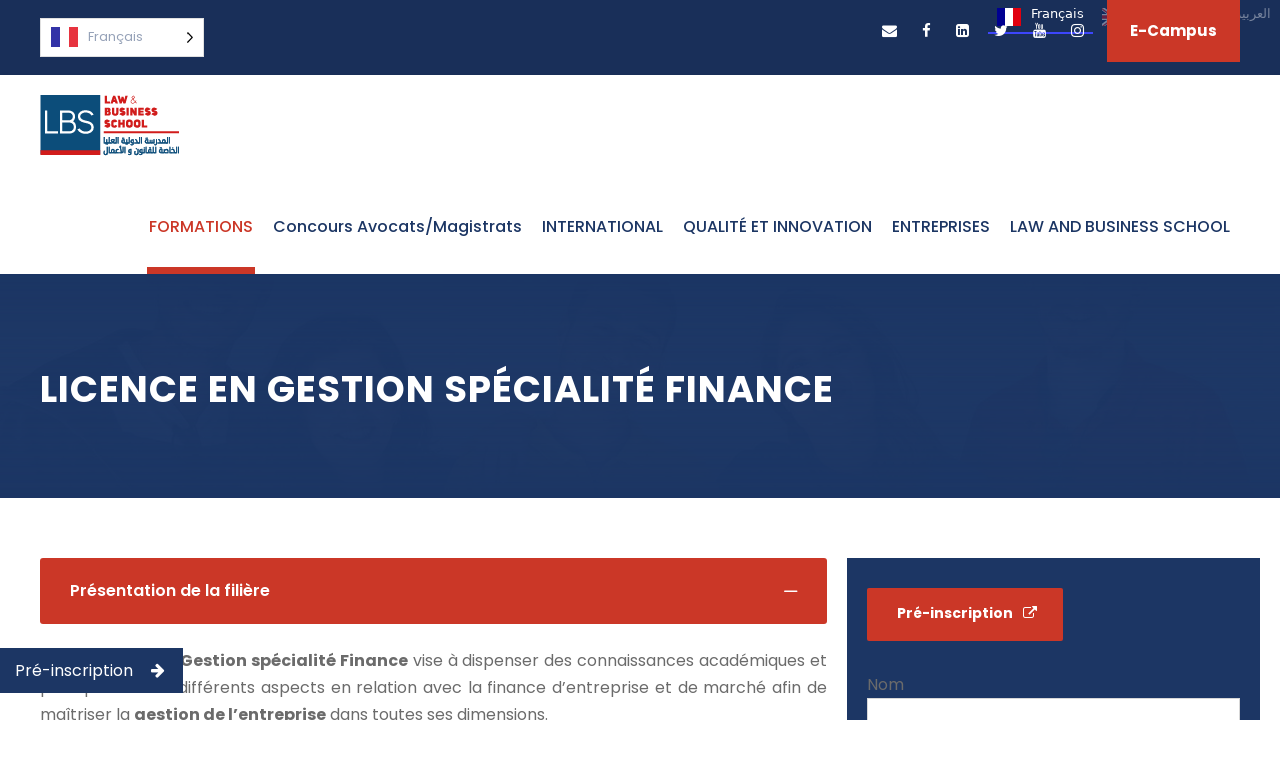

--- FILE ---
content_type: text/html; charset=UTF-8
request_url: https://www.lbs.tn/licence-en-finance/
body_size: 28631
content:
<!DOCTYPE html><html lang="fr-FR" class="no-js"><head><meta charset="UTF-8"><meta name="viewport" content="width=device-width, initial-scale=1"><link rel="profile" href="http://gmpg.org/xfn/11"><link rel="pingback" href="https://www.lbs.tn/xmlrpc.php"><meta name='robots' content='index, follow, max-image-preview:large, max-snippet:-1, max-video-preview:-1' /><meta property="og:type" content="article" /><meta property="og:title" content="Licence en Gestion spécialité Finance" /><meta property="og:image" content="https://www.lbs.tn/wp-content/uploads/2019/07/law-and-business-school-lac1-finance-min.jpg" /><meta property="og:url" content="https://www.lbs.tn/licence-en-finance/" /><meta property="og:site_name" content="Law &amp; Business School" /><meta property="article:published_time" content="2019-05-07T11:43:39+01:00" /><meta property="article:modified_time" content="2025-08-05T09:56:35+01:00" /><meta property="og:updated_time" content="2025-08-05T09:56:35+01:00" /><meta property="og:image:width" content="600" /><meta property="og:image:height" content="400" /><meta name="twitter:card" content="summary_large_image"><meta name="twitter:title" content="Licence en Gestion spécialité Finance"><meta name="twitter:description" content=""><meta name="twitter:image" content="https://www.lbs.tn/wp-content/uploads/2019/07/law-and-business-school-lac1-finance-min.jpg"><title>Licence en Gestion spécialité Finance - Law &amp; Business School</title><meta name="description" content="Grâce à une Licence en finance à Tunis de Law and Business School vous aurez entre les mains un véritable atout pour votre carrière dans la finance." /><link rel="canonical" href="https://www.lbs.tn/licence-en-finance/" /><meta property="og:locale" content="fr_FR" /><meta property="og:type" content="article" /><meta property="og:title" content="Licence en Gestion spécialité Finance - Law &amp; Business School" /><meta property="og:description" content="Grâce à une Licence en finance à Tunis de Law and Business School vous aurez entre les mains un véritable atout pour votre carrière dans la finance." /><meta property="og:url" content="https://www.lbs.tn/licence-en-finance/" /><meta property="og:site_name" content="Law &amp; Business School" /><meta property="article:publisher" content="https://www.facebook.com/law.and.business.school/" /><meta property="article:modified_time" content="2025-08-05T08:56:35+00:00" /><meta property="og:image" content="https://www.lbs.tn/wp-content/uploads/2019/07/law-and-business-school-lac1-finance-min.jpg" /><meta property="og:image:width" content="600" /><meta property="og:image:height" content="400" /><meta property="og:image:type" content="image/jpeg" /><meta name="twitter:card" content="summary_large_image" /><meta name="twitter:site" content="@LAWBUSINESSSCH1" /> <script type="application/ld+json" class="yoast-schema-graph">{"@context":"https://schema.org","@graph":[{"@type":"WebPage","@id":"https://www.lbs.tn/licence-en-finance/","url":"https://www.lbs.tn/licence-en-finance/","name":"Licence en Gestion spécialité Finance - Law &amp; Business School","isPartOf":{"@id":"https://www.lbs.tn/#website"},"primaryImageOfPage":{"@id":"https://www.lbs.tn/licence-en-finance/#primaryimage"},"image":{"@id":"https://www.lbs.tn/licence-en-finance/#primaryimage"},"thumbnailUrl":"https://www.lbs.tn/wp-content/uploads/2019/07/law-and-business-school-lac1-finance-min.jpg","datePublished":"2019-05-07T09:43:39+00:00","dateModified":"2025-08-05T08:56:35+00:00","description":"Grâce à une Licence en finance à Tunis de Law and Business School vous aurez entre les mains un véritable atout pour votre carrière dans la finance.","breadcrumb":{"@id":"https://www.lbs.tn/licence-en-finance/#breadcrumb"},"inLanguage":"fr-FR","potentialAction":[{"@type":"ReadAction","target":["https://www.lbs.tn/licence-en-finance/"]}]},{"@type":"ImageObject","inLanguage":"fr-FR","@id":"https://www.lbs.tn/licence-en-finance/#primaryimage","url":"https://www.lbs.tn/wp-content/uploads/2019/07/law-and-business-school-lac1-finance-min.jpg","contentUrl":"https://www.lbs.tn/wp-content/uploads/2019/07/law-and-business-school-lac1-finance-min.jpg","width":600,"height":400,"caption":"law-and-business-school-lac1-finance-min"},{"@type":"BreadcrumbList","@id":"https://www.lbs.tn/licence-en-finance/#breadcrumb","itemListElement":[{"@type":"ListItem","position":1,"name":"Accueil","item":"https://www.lbs.tn/"},{"@type":"ListItem","position":2,"name":"Licence en Gestion spécialité Finance"}]},{"@type":"WebSite","@id":"https://www.lbs.tn/#website","url":"https://www.lbs.tn/","name":"Law &amp; Business School","description":"Think International","publisher":{"@id":"https://www.lbs.tn/#organization"},"potentialAction":[{"@type":"SearchAction","target":{"@type":"EntryPoint","urlTemplate":"https://www.lbs.tn/?s={search_term_string}"},"query-input":"required name=search_term_string"}],"inLanguage":"fr-FR"},{"@type":"Organization","@id":"https://www.lbs.tn/#organization","name":"LAW AND BUSINESS SCHOOL","url":"https://www.lbs.tn/","sameAs":["https://www.facebook.com/law.and.business.school/","https://twitter.com/LAWBUSINESSSCH1"],"logo":{"@type":"ImageObject","inLanguage":"fr-FR","@id":"https://www.lbs.tn/#/schema/logo/image/","url":"https://www.lbs.tn/wp-content/uploads/2019/07/logo-law-and-business-school-lles-berges-du-lac-tunisie.png","contentUrl":"https://www.lbs.tn/wp-content/uploads/2019/07/logo-law-and-business-school-lles-berges-du-lac-tunisie.png","width":139,"height":61,"caption":"LAW AND BUSINESS SCHOOL"},"image":{"@id":"https://www.lbs.tn/#/schema/logo/image/"}}]}</script> <link rel='dns-prefetch' href='//cdn.weglot.com' /><link rel='dns-prefetch' href='//fonts.googleapis.com' /><link rel="alternate" type="application/rss+xml" title="Law &amp; Business School &raquo; Flux" href="https://www.lbs.tn/feed/" /><link rel="alternate" type="application/rss+xml" title="Law &amp; Business School &raquo; Flux des commentaires" href="https://www.lbs.tn/comments/feed/" /><link rel="alternate" type="text/calendar" title="Law &amp; Business School &raquo; Flux iCal" href="https://www.lbs.tn/events/?ical=1" /><style type="text/css">img.wp-smiley,img.emoji{display:inline!important;border:none!important;box-shadow:none!important;height:1em!important;width:1em!important;margin:0 0.07em!important;vertical-align:-0.1em!important;background:none!important;padding:0!important}</style><link data-minify="1" rel='stylesheet' id='sponsors-carousel-css' href='https://www.lbs.tn/wp-content/cache/min/1/wp-content/plugins/sponsors-carousel/css/sponsors-carousel-28e934b834b9fe47ed1c66ecf770d514.css' type='text/css' media='all' /><link rel='stylesheet' id='wp-block-library-css' href='https://www.lbs.tn/wp-includes/css/dist/block-library/style.min.css' type='text/css' media='all' /><style id='global-styles-inline-css' type='text/css'>body{--wp--preset--color--black:#000;--wp--preset--color--cyan-bluish-gray:#abb8c3;--wp--preset--color--white:#fff;--wp--preset--color--pale-pink:#f78da7;--wp--preset--color--vivid-red:#cf2e2e;--wp--preset--color--luminous-vivid-orange:#ff6900;--wp--preset--color--luminous-vivid-amber:#fcb900;--wp--preset--color--light-green-cyan:#7bdcb5;--wp--preset--color--vivid-green-cyan:#00d084;--wp--preset--color--pale-cyan-blue:#8ed1fc;--wp--preset--color--vivid-cyan-blue:#0693e3;--wp--preset--color--vivid-purple:#9b51e0;--wp--preset--gradient--vivid-cyan-blue-to-vivid-purple:linear-gradient(135deg,rgba(6,147,227,1) 0%,rgb(155,81,224) 100%);--wp--preset--gradient--light-green-cyan-to-vivid-green-cyan:linear-gradient(135deg,rgb(122,220,180) 0%,rgb(0,208,130) 100%);--wp--preset--gradient--luminous-vivid-amber-to-luminous-vivid-orange:linear-gradient(135deg,rgba(252,185,0,1) 0%,rgba(255,105,0,1) 100%);--wp--preset--gradient--luminous-vivid-orange-to-vivid-red:linear-gradient(135deg,rgba(255,105,0,1) 0%,rgb(207,46,46) 100%);--wp--preset--gradient--very-light-gray-to-cyan-bluish-gray:linear-gradient(135deg,rgb(238,238,238) 0%,rgb(169,184,195) 100%);--wp--preset--gradient--cool-to-warm-spectrum:linear-gradient(135deg,rgb(74,234,220) 0%,rgb(151,120,209) 20%,rgb(207,42,186) 40%,rgb(238,44,130) 60%,rgb(251,105,98) 80%,rgb(254,248,76) 100%);--wp--preset--gradient--blush-light-purple:linear-gradient(135deg,rgb(255,206,236) 0%,rgb(152,150,240) 100%);--wp--preset--gradient--blush-bordeaux:linear-gradient(135deg,rgb(254,205,165) 0%,rgb(254,45,45) 50%,rgb(107,0,62) 100%);--wp--preset--gradient--luminous-dusk:linear-gradient(135deg,rgb(255,203,112) 0%,rgb(199,81,192) 50%,rgb(65,88,208) 100%);--wp--preset--gradient--pale-ocean:linear-gradient(135deg,rgb(255,245,203) 0%,rgb(182,227,212) 50%,rgb(51,167,181) 100%);--wp--preset--gradient--electric-grass:linear-gradient(135deg,rgb(202,248,128) 0%,rgb(113,206,126) 100%);--wp--preset--gradient--midnight:linear-gradient(135deg,rgb(2,3,129) 0%,rgb(40,116,252) 100%);--wp--preset--duotone--dark-grayscale:url('#wp-duotone-dark-grayscale');--wp--preset--duotone--grayscale:url('#wp-duotone-grayscale');--wp--preset--duotone--purple-yellow:url('#wp-duotone-purple-yellow');--wp--preset--duotone--blue-red:url('#wp-duotone-blue-red');--wp--preset--duotone--midnight:url('#wp-duotone-midnight');--wp--preset--duotone--magenta-yellow:url('#wp-duotone-magenta-yellow');--wp--preset--duotone--purple-green:url('#wp-duotone-purple-green');--wp--preset--duotone--blue-orange:url('#wp-duotone-blue-orange');--wp--preset--font-size--small:13px;--wp--preset--font-size--medium:20px;--wp--preset--font-size--large:36px;--wp--preset--font-size--x-large:42px}.has-black-color{color:var(--wp--preset--color--black)!important}.has-cyan-bluish-gray-color{color:var(--wp--preset--color--cyan-bluish-gray)!important}.has-white-color{color:var(--wp--preset--color--white)!important}.has-pale-pink-color{color:var(--wp--preset--color--pale-pink)!important}.has-vivid-red-color{color:var(--wp--preset--color--vivid-red)!important}.has-luminous-vivid-orange-color{color:var(--wp--preset--color--luminous-vivid-orange)!important}.has-luminous-vivid-amber-color{color:var(--wp--preset--color--luminous-vivid-amber)!important}.has-light-green-cyan-color{color:var(--wp--preset--color--light-green-cyan)!important}.has-vivid-green-cyan-color{color:var(--wp--preset--color--vivid-green-cyan)!important}.has-pale-cyan-blue-color{color:var(--wp--preset--color--pale-cyan-blue)!important}.has-vivid-cyan-blue-color{color:var(--wp--preset--color--vivid-cyan-blue)!important}.has-vivid-purple-color{color:var(--wp--preset--color--vivid-purple)!important}.has-black-background-color{background-color:var(--wp--preset--color--black)!important}.has-cyan-bluish-gray-background-color{background-color:var(--wp--preset--color--cyan-bluish-gray)!important}.has-white-background-color{background-color:var(--wp--preset--color--white)!important}.has-pale-pink-background-color{background-color:var(--wp--preset--color--pale-pink)!important}.has-vivid-red-background-color{background-color:var(--wp--preset--color--vivid-red)!important}.has-luminous-vivid-orange-background-color{background-color:var(--wp--preset--color--luminous-vivid-orange)!important}.has-luminous-vivid-amber-background-color{background-color:var(--wp--preset--color--luminous-vivid-amber)!important}.has-light-green-cyan-background-color{background-color:var(--wp--preset--color--light-green-cyan)!important}.has-vivid-green-cyan-background-color{background-color:var(--wp--preset--color--vivid-green-cyan)!important}.has-pale-cyan-blue-background-color{background-color:var(--wp--preset--color--pale-cyan-blue)!important}.has-vivid-cyan-blue-background-color{background-color:var(--wp--preset--color--vivid-cyan-blue)!important}.has-vivid-purple-background-color{background-color:var(--wp--preset--color--vivid-purple)!important}.has-black-border-color{border-color:var(--wp--preset--color--black)!important}.has-cyan-bluish-gray-border-color{border-color:var(--wp--preset--color--cyan-bluish-gray)!important}.has-white-border-color{border-color:var(--wp--preset--color--white)!important}.has-pale-pink-border-color{border-color:var(--wp--preset--color--pale-pink)!important}.has-vivid-red-border-color{border-color:var(--wp--preset--color--vivid-red)!important}.has-luminous-vivid-orange-border-color{border-color:var(--wp--preset--color--luminous-vivid-orange)!important}.has-luminous-vivid-amber-border-color{border-color:var(--wp--preset--color--luminous-vivid-amber)!important}.has-light-green-cyan-border-color{border-color:var(--wp--preset--color--light-green-cyan)!important}.has-vivid-green-cyan-border-color{border-color:var(--wp--preset--color--vivid-green-cyan)!important}.has-pale-cyan-blue-border-color{border-color:var(--wp--preset--color--pale-cyan-blue)!important}.has-vivid-cyan-blue-border-color{border-color:var(--wp--preset--color--vivid-cyan-blue)!important}.has-vivid-purple-border-color{border-color:var(--wp--preset--color--vivid-purple)!important}.has-vivid-cyan-blue-to-vivid-purple-gradient-background{background:var(--wp--preset--gradient--vivid-cyan-blue-to-vivid-purple)!important}.has-light-green-cyan-to-vivid-green-cyan-gradient-background{background:var(--wp--preset--gradient--light-green-cyan-to-vivid-green-cyan)!important}.has-luminous-vivid-amber-to-luminous-vivid-orange-gradient-background{background:var(--wp--preset--gradient--luminous-vivid-amber-to-luminous-vivid-orange)!important}.has-luminous-vivid-orange-to-vivid-red-gradient-background{background:var(--wp--preset--gradient--luminous-vivid-orange-to-vivid-red)!important}.has-very-light-gray-to-cyan-bluish-gray-gradient-background{background:var(--wp--preset--gradient--very-light-gray-to-cyan-bluish-gray)!important}.has-cool-to-warm-spectrum-gradient-background{background:var(--wp--preset--gradient--cool-to-warm-spectrum)!important}.has-blush-light-purple-gradient-background{background:var(--wp--preset--gradient--blush-light-purple)!important}.has-blush-bordeaux-gradient-background{background:var(--wp--preset--gradient--blush-bordeaux)!important}.has-luminous-dusk-gradient-background{background:var(--wp--preset--gradient--luminous-dusk)!important}.has-pale-ocean-gradient-background{background:var(--wp--preset--gradient--pale-ocean)!important}.has-electric-grass-gradient-background{background:var(--wp--preset--gradient--electric-grass)!important}.has-midnight-gradient-background{background:var(--wp--preset--gradient--midnight)!important}.has-small-font-size{font-size:var(--wp--preset--font-size--small)!important}.has-medium-font-size{font-size:var(--wp--preset--font-size--medium)!important}.has-large-font-size{font-size:var(--wp--preset--font-size--large)!important}.has-x-large-font-size{font-size:var(--wp--preset--font-size--x-large)!important}</style><link rel='stylesheet' id='nbcpf-intlTelInput-style-css' href='https://www.lbs.tn/wp-content/plugins/country-phone-field-contact-form-7/assets/css/intlTelInput.min.css' type='text/css' media='all' /><link rel='stylesheet' id='nbcpf-countryFlag-style-css' href='https://www.lbs.tn/wp-content/plugins/country-phone-field-contact-form-7/assets/css/countrySelect.min.css' type='text/css' media='all' /><link rel='stylesheet' id='gdlr-core-google-font-css' href='https://fonts.googleapis.com/css?family=Poppins%3A100%2C100italic%2C200%2C200italic%2C300%2C300italic%2Cregular%2Citalic%2C500%2C500italic%2C600%2C600italic%2C700%2C700italic%2C800%2C800italic%2C900%2C900italic%7CABeeZee%3Aregular%2Citalic&#038;subset=latin%2Clatin-ext%2Cdevanagari&#038;ver=6.0.11' type='text/css' media='all' /><link data-minify="1" rel='stylesheet' id='gdlr-core-plugin-css' href='https://www.lbs.tn/wp-content/cache/min/1/wp-content/plugins/goodlayers-core/plugins/combine/style-9f428093f7eaf06fe6bed61b1a6dcc92.css' type='text/css' media='all' /><link data-minify="1" rel='stylesheet' id='gdlr-core-page-builder-css' href='https://www.lbs.tn/wp-content/cache/min/1/wp-content/plugins/goodlayers-core/include/css/page-builder-bc7c8d58a38c76d4b43a668926d9ef3f.css' type='text/css' media='all' /><link rel='stylesheet' id='mashsb-styles-css' href='https://www.lbs.tn/wp-content/cache/busting/1/wp-content/plugins/mashsharer/assets/css/mashsb.min-3.8.4.css' type='text/css' media='all' /><style id='mashsb-styles-inline-css' type='text/css'>.mashsb-count{color:#ccc}[class^="mashicon-"],.onoffswitch-label,.onoffswitch2-label,.onoffswitch{border-radius:10px}@media only screen and (min-width:568px){.mashsb-buttons a{min-width:40px}}</style><link data-minify="1" rel='stylesheet' id='rs-plugin-settings-css' href='https://www.lbs.tn/wp-content/cache/min/1/wp-content/plugins/revslider/public/assets/css/settings-319b67ef0a332a418a7cc864cb858dea.css' type='text/css' media='all' /><style id='rs-plugin-settings-inline-css' type='text/css'></style><link data-minify="1" rel='stylesheet' id='ssb-ui-style-css' href='https://www.lbs.tn/wp-content/cache/min/1/wp-content/plugins/sticky-side-buttons/assets/css/ssb-ui-style-d8e0a7025615eb3ae0e17d5e42e4bc43.css' type='text/css' media='all' /><style id='ssb-ui-style-inline-css' type='text/css'>#ssb-btn-0{background:#1c3664}#ssb-btn-0:hover{background:rgba(28,54,100,.9)}#ssb-btn-0 a{color:#fff}.ssb-share-btn,.ssb-share-btn .ssb-social-popup{background:#1c3664;color:#fff}.ssb-share-btn:hover{background:rgba(28,54,100,.9)}.ssb-share-btn a{color:#ffffff!important}</style><link data-minify="1" rel='stylesheet' id='ssb-fontawesome-css' href='https://www.lbs.tn/wp-content/cache/min/1/wp-content/plugins/sticky-side-buttons/assets/css/font-awesome-0ad17034b77164ff71d305fb7e951de4.css' type='text/css' media='all' /><link rel='stylesheet' id='mashnet-styles-css' href='https://www.lbs.tn/wp-content/cache/busting/1/wp-content/plugins/mashshare-networks/assets/css/mashnet.min-2.4.2.css' type='text/css' media='all' /><link data-minify="1" rel='stylesheet' id='weglot-css-css' href='https://www.lbs.tn/wp-content/cache/min/1/wp-content/plugins/weglot/dist/css/front-css-0cd1a6af2a29798c5103aa483773f9df.css' type='text/css' media='' /><link data-minify="1" rel='stylesheet' id='new-flag-css-css' href='https://www.lbs.tn/wp-content/cache/min/1/wp-content/plugins/weglot/app/styles/new-flags-7658434a1078d138def259de303c5f1c.css' type='text/css' media='all' /><link rel='stylesheet' id='popup-maker-site-css' href='https://www.lbs.tn/wp-content/cache/busting/1/wp-content/plugins/popup-maker/assets/css/pum-site.min-1.18.1.css' type='text/css' media='all' /><style id='popup-maker-site-inline-css' type='text/css'>@import url(//fonts.googleapis.com/css?family=Montserrat:100);.pum-theme-7056,.pum-theme-lightbox{background-color:rgba(0,0,0,.6)}.pum-theme-7056 .pum-container,.pum-theme-lightbox .pum-container{padding:18px;border-radius:3px;border:8px solid #000;box-shadow:0 0 30px 0 rgba(2,2,2,1);background-color:rgba(255,255,255,1)}.pum-theme-7056 .pum-title,.pum-theme-lightbox .pum-title{color:#000;text-align:center;text-shadow:0 0 0 rgba(2,2,2,.23);font-family:inherit;font-weight:700;font-size:32px;line-height:36px}.pum-theme-7056 .pum-content,.pum-theme-lightbox .pum-content{color:#000;font-family:inherit;font-weight:100}.pum-theme-7056 .pum-content+.pum-close,.pum-theme-lightbox .pum-content+.pum-close{position:absolute;height:26px;width:26px;left:auto;right:-13px;bottom:auto;top:-13px;padding:0;color:#fff;font-family:Arial;font-weight:100;font-size:24px;line-height:24px;border:2px solid #fff;border-radius:26px;box-shadow:0 0 15px 1px rgba(2,2,2,.75);text-shadow:0 0 0 rgba(0,0,0,.23);background-color:rgba(0,0,0,1)}.pum-theme-9075,.pum-theme-content-only{background-color:rgba(0,0,0,.7)}.pum-theme-9075 .pum-container,.pum-theme-content-only .pum-container{padding:0;border-radius:0;border:1px none #000;box-shadow:0 0 0 0 rgba(2,2,2,0)}.pum-theme-9075 .pum-title,.pum-theme-content-only .pum-title{color:#000;text-align:left;text-shadow:0 0 0 rgba(2,2,2,.23);font-family:inherit;font-weight:400;font-size:32px;line-height:36px}.pum-theme-9075 .pum-content,.pum-theme-content-only .pum-content{color:#8c8c8c;font-family:inherit;font-weight:400}.pum-theme-9075 .pum-content+.pum-close,.pum-theme-content-only .pum-content+.pum-close{position:absolute;height:18px;width:18px;left:auto;right:7px;bottom:auto;top:7px;padding:0;color:#000;font-family:inherit;font-weight:700;font-size:20px;line-height:20px;border:1px none #fff;border-radius:15px;box-shadow:0 0 0 0 rgba(2,2,2,0);text-shadow:0 0 0 rgba(0,0,0,0);background-color:rgba(255,255,255,0)}.pum-theme-8671,.pum-theme-floating-bar{background-color:rgba(255,255,255,0)}.pum-theme-8671 .pum-container,.pum-theme-floating-bar .pum-container{padding:8px;border-radius:0;border:1px none #000;box-shadow:1px 1px 3px 0 rgba(2,2,2,.23);background-color:rgba(238,246,252,1)}.pum-theme-8671 .pum-title,.pum-theme-floating-bar .pum-title{color:#505050;text-align:left;text-shadow:0 0 0 rgba(2,2,2,.23);font-family:inherit;font-weight:400;font-size:32px;line-height:36px}.pum-theme-8671 .pum-content,.pum-theme-floating-bar .pum-content{color:#505050;font-family:inherit;font-weight:400}.pum-theme-8671 .pum-content+.pum-close,.pum-theme-floating-bar .pum-content+.pum-close{position:absolute;height:18px;width:18px;left:auto;right:5px;bottom:auto;top:50%;padding:0;color:#505050;font-family:Sans-Serif;font-weight:700;font-size:15px;line-height:18px;border:1px solid #505050;border-radius:15px;box-shadow:0 0 0 0 rgba(2,2,2,0);text-shadow:0 0 0 rgba(0,0,0,0);background-color:rgba(255,255,255,0);transform:translate(0,-50%)}.pum-theme-7055,.pum-theme-theme-par-defaut{background-color:rgba(255,255,255,.63)}.pum-theme-7055 .pum-container,.pum-theme-theme-par-defaut .pum-container{padding:15px;border-radius:1px;border:1px none #000;box-shadow:1px 1px 3px 0 rgba(2,2,2,.23);background-color:rgba(249,249,249,1)}.pum-theme-7055 .pum-title,.pum-theme-theme-par-defaut .pum-title{color:#000;text-align:left;text-shadow:0 0 0 rgba(2,2,2,.23);font-family:inherit;font-weight:400;font-size:32px;line-height:36px}.pum-theme-7055 .pum-content,.pum-theme-theme-par-defaut .pum-content{color:#8c8c8c;font-family:inherit;font-weight:400}.pum-theme-7055 .pum-content+.pum-close,.pum-theme-theme-par-defaut .pum-content+.pum-close{position:absolute;height:auto;width:auto;left:auto;right:0;bottom:auto;top:0;padding:8px;color:#fff;font-family:inherit;font-weight:400;font-size:12px;line-height:36px;border:1px none #fff;border-radius:0;box-shadow:1px 1px 3px 0 rgba(2,2,2,.23);text-shadow:0 0 0 rgba(0,0,0,.23);background-color:rgba(203,55,39,1)}.pum-theme-7060,.pum-theme-framed-border{background-color:rgba(255,255,255,.5)}.pum-theme-7060 .pum-container,.pum-theme-framed-border .pum-container{padding:18px;border-radius:0;border:20px outset #d33;box-shadow:1px 1px 3px 0 rgba(2,2,2,.97) inset;background-color:rgba(255,251,239,1)}.pum-theme-7060 .pum-title,.pum-theme-framed-border .pum-title{color:#000;text-align:left;text-shadow:0 0 0 rgba(2,2,2,.23);font-family:inherit;font-weight:100;font-size:32px;line-height:36px}.pum-theme-7060 .pum-content,.pum-theme-framed-border .pum-content{color:#2d2d2d;font-family:inherit;font-weight:100}.pum-theme-7060 .pum-content+.pum-close,.pum-theme-framed-border .pum-content+.pum-close{position:absolute;height:20px;width:20px;left:auto;right:-20px;bottom:auto;top:-20px;padding:0;color:#fff;font-family:Tahoma;font-weight:700;font-size:16px;line-height:18px;border:1px none #fff;border-radius:0;box-shadow:0 0 0 0 rgba(2,2,2,.23);text-shadow:0 0 0 rgba(0,0,0,.23);background-color:rgba(0,0,0,.55)}.pum-theme-7059,.pum-theme-cutting-edge{background-color:rgba(0,0,0,.5)}.pum-theme-7059 .pum-container,.pum-theme-cutting-edge .pum-container{padding:18px;border-radius:0;border:1px none #000;box-shadow:0 10px 25px 0 rgba(2,2,2,.5);background-color:rgba(30,115,190,1)}.pum-theme-7059 .pum-title,.pum-theme-cutting-edge .pum-title{color:#fff;text-align:left;text-shadow:0 0 0 rgba(2,2,2,.23);font-family:Sans-Serif;font-weight:100;font-size:26px;line-height:28px}.pum-theme-7059 .pum-content,.pum-theme-cutting-edge .pum-content{color:#fff;font-family:inherit;font-weight:100}.pum-theme-7059 .pum-content+.pum-close,.pum-theme-cutting-edge .pum-content+.pum-close{position:absolute;height:24px;width:24px;left:auto;right:0;bottom:auto;top:0;padding:0;color:#1e73be;font-family:Times New Roman;font-weight:100;font-size:32px;line-height:24px;border:1px none #fff;border-radius:0;box-shadow:-1px 1px 1px 0 rgba(2,2,2,.1);text-shadow:-1px 1px 1px rgba(0,0,0,.1);background-color:rgba(238,238,34,1)}.pum-theme-7057,.pum-theme-enterprise-blue{background-color:rgba(0,0,0,.7)}.pum-theme-7057 .pum-container,.pum-theme-enterprise-blue .pum-container{padding:28px;border-radius:5px;border:1px none #000;box-shadow:0 10px 25px 4px rgba(2,2,2,.5);background-color:rgba(255,255,255,1)}.pum-theme-7057 .pum-title,.pum-theme-enterprise-blue .pum-title{color:#315b7c;text-align:left;text-shadow:0 0 0 rgba(2,2,2,.23);font-family:inherit;font-weight:100;font-size:34px;line-height:36px}.pum-theme-7057 .pum-content,.pum-theme-enterprise-blue .pum-content{color:#2d2d2d;font-family:inherit;font-weight:100}.pum-theme-7057 .pum-content+.pum-close,.pum-theme-enterprise-blue .pum-content+.pum-close{position:absolute;height:28px;width:28px;left:auto;right:8px;bottom:auto;top:8px;padding:4px;color:#fff;font-family:Times New Roman;font-weight:100;font-size:20px;line-height:20px;border:1px none #fff;border-radius:42px;box-shadow:0 0 0 0 rgba(2,2,2,.23);text-shadow:0 0 0 rgba(0,0,0,.23);background-color:rgba(49,91,124,1)}.pum-theme-7058,.pum-theme-hello-box{background-color:rgba(0,0,0,.75)}.pum-theme-7058 .pum-container,.pum-theme-hello-box .pum-container{padding:30px;border-radius:80px;border:14px solid #81d742;box-shadow:0 0 0 0 rgba(2,2,2,0);background-color:rgba(255,255,255,1)}.pum-theme-7058 .pum-title,.pum-theme-hello-box .pum-title{color:#2d2d2d;text-align:left;text-shadow:0 0 0 rgba(2,2,2,.23);font-family:Montserrat;font-weight:100;font-size:32px;line-height:36px}.pum-theme-7058 .pum-content,.pum-theme-hello-box .pum-content{color:#2d2d2d;font-family:inherit;font-weight:100}.pum-theme-7058 .pum-content+.pum-close,.pum-theme-hello-box .pum-content+.pum-close{position:absolute;height:auto;width:auto;left:auto;right:-30px;bottom:auto;top:-30px;padding:0;color:#2d2d2d;font-family:Times New Roman;font-weight:100;font-size:32px;line-height:28px;border:1px none #fff;border-radius:28px;box-shadow:0 0 0 0 rgba(2,2,2,.23);text-shadow:0 0 0 rgba(0,0,0,.23);background-color:rgba(255,255,255,1)}#pum-11410{z-index:1999999999}#pum-9143{z-index:1999999999}#pum-7282{z-index:1999999999}#pum-7494{z-index:1999999999}#pum-7489{z-index:1999999999}#pum-7479{z-index:1999999999}#pum-7465{z-index:1999999999}#pum-7459{z-index:1999999999}#pum-7325{z-index:1999999999}#pum-7279{z-index:1999999999}#pum-7275{z-index:1999999999}#pum-7272{z-index:1999999999}#pum-7266{z-index:1999999999}#pum-7264{z-index:1999999999}#pum-7259{z-index:1999999999}#pum-7241{z-index:1999999999}#pum-7163{z-index:1999999999}</style><link data-minify="1" rel='stylesheet' id='kingster-style-core-css' href='https://www.lbs.tn/wp-content/cache/min/1/wp-content/themes/kingster/css/style-core-f75b7969f04ae9b9660b91e70e9eb34b.css' type='text/css' media='all' /><link data-minify="1" rel='stylesheet' id='kingster-custom-style-css' href='https://www.lbs.tn/wp-content/cache/min/1/wp-content/uploads/kingster-style-custom-e707a8a13aeb9d0212a23f0810f02168.css' type='text/css' media='all' /><link data-minify="1" rel='stylesheet' id='cf7cf-style-css' href='https://www.lbs.tn/wp-content/cache/min/1/wp-content/plugins/cf7-conditional-fields/style-1575ababbd90378de1e1c6696d9af0f1.css' type='text/css' media='all' /><link data-minify="1" rel='stylesheet' id='sib-front-css-css' href='https://www.lbs.tn/wp-content/cache/min/1/wp-content/plugins/mailin/css/mailin-front-99fde917e9b912b05bd7ad99bda59b76.css' type='text/css' media='all' /><style id='rocket-lazyload-inline-css' type='text/css'>.rll-youtube-player{position:relative;padding-bottom:56.23%;height:0;overflow:hidden;max-width:100%}.rll-youtube-player iframe{position:absolute;top:0;left:0;width:100%;height:100%;z-index:100;background:0 0}.rll-youtube-player img{bottom:0;display:block;left:0;margin:auto;max-width:100%;width:100%;position:absolute;right:0;top:0;border:none;height:auto;cursor:pointer;-webkit-transition:.4s all;-moz-transition:.4s all;transition:.4s all}.rll-youtube-player img:hover{-webkit-filter:brightness(75%)}.rll-youtube-player .play{height:72px;width:72px;left:50%;top:50%;margin-left:-36px;margin-top:-36px;position:absolute;background:url(https://www.lbs.tn/wp-content/plugins/wp-rocket/assets/img/youtube.png) no-repeat;cursor:pointer}</style><link rel='stylesheet' id='dashicons-css' href='https://www.lbs.tn/wp-includes/css/dashicons.min.css' type='text/css' media='all' /> <script type='text/javascript' src='https://www.lbs.tn/wp-content/cache/busting/1/wp-includes/js/jquery/jquery.min-3.6.0.js' id='jquery-core-js'></script> <script type='text/javascript' src='https://www.lbs.tn/wp-content/cache/busting/1/wp-includes/js/jquery/jquery-migrate.min-3.3.2.js' id='jquery-migrate-js'></script> <script type='text/javascript' id='mashsb-js-extra'>/* <![CDATA[ */ var mashsb = {"shares":"0","round_shares":"1","animate_shares":"0","dynamic_buttons":"0","share_url":"https:\/\/www.lbs.tn\/licence-en-finance\/","title":"Licence+en+Gestion+sp%C3%A9cialit%C3%A9+Finance","image":"https:\/\/www.lbs.tn\/wp-content\/uploads\/2019\/07\/law-and-business-school-lac1-finance-min.jpg","desc":"","hashtag":"","subscribe":"content","subscribe_url":"","activestatus":"1","singular":"1","twitter_popup":"1","refresh":"1","nonce":"09a966b175","postid":"6409","servertime":"1768981123","ajaxurl":"https:\/\/www.lbs.tn\/wp-admin\/admin-ajax.php"}; /* ]]> */</script> <script type='text/javascript' src='https://www.lbs.tn/wp-content/cache/busting/1/wp-content/plugins/mashsharer/assets/js/mashsb.min-3.8.4.js' id='mashsb-js'></script> <script type='text/javascript' src='https://www.lbs.tn/wp-content/cache/busting/1/wp-content/plugins/revslider/public/assets/js/jquery.themepunch.tools.min-5.4.8.js' id='tp-tools-js'></script> <script type='text/javascript' src='https://www.lbs.tn/wp-content/cache/busting/1/wp-content/plugins/revslider/public/assets/js/jquery.themepunch.revolution.min-5.4.8.js' id='revmin-js'></script> <script type='text/javascript' src='https://www.lbs.tn/wp-content/cache/busting/1/wp-content/plugins/sponsors-carousel/js/jquery.jcarousel.min-4.01.js' id='jcarousel-js'></script> <script type='text/javascript' src='https://www.lbs.tn/wp-content/cache/busting/1/wp-content/plugins/sponsors-carousel/js/jquery.jcarousel-autoscroll.min-4.01.js' id='jcarousel-autoscroll-js'></script> <script data-minify="1" type='text/javascript' src='https://www.lbs.tn/wp-content/cache/min/1/wp-content/plugins/sponsors-carousel/js/sponsors-carousel-5f593fd8480db91c4f6d1ea9dac562c3.js' id='sponsors-carousel-js'></script> <script type='text/javascript' id='ssb-ui-js-js-extra'>/* <![CDATA[ */ var ssb_ui_data = {"z_index":"9999"}; /* ]]> */</script> <script data-minify="1" type='text/javascript' src='https://www.lbs.tn/wp-content/cache/min/1/wp-content/plugins/sticky-side-buttons/assets/js/ssb-ui-js-0eac5e750cb7b9bd9c1b40d625be1308.js' id='ssb-ui-js-js'></script> <script type='text/javascript' id='mashnet-js-extra'>/* <![CDATA[ */ var mashnet = {"body":"","subject":"","pinterest_select":"0"}; /* ]]> */</script> <script type='text/javascript' src='https://www.lbs.tn/wp-content/cache/busting/1/wp-content/plugins/mashshare-networks/assets/js/mashnet.min-2.4.2.js' id='mashnet-js'></script> <script data-minify="1" type='text/javascript' src='https://www.lbs.tn/wp-content/cache/min/1/wp-content/plugins/weglot/dist/front-js-cb02ad7ee7981b4f67be08de47b356ca.js' id='wp-weglot-js-js'></script> <!--[if lt IE 9]>
<script type='text/javascript' src='https://www.lbs.tn/wp-content/themes/kingster/js/html5.js?ver=6.0.11' id='kingster-html5js-js'></script>
<![endif]--> <script type='text/javascript' id='sib-front-js-js-extra'>/* <![CDATA[ */ var sibErrMsg = {"invalidMail":"Please fill out valid email address","requiredField":"Please fill out required fields","invalidDateFormat":"Please fill out valid date format","invalidSMSFormat":"Please fill out valid phone number"};
var ajax_sib_front_object = {"ajax_url":"https:\/\/www.lbs.tn\/wp-admin\/admin-ajax.php","ajax_nonce":"c6f8ad777f","flag_url":"https:\/\/www.lbs.tn\/wp-content\/plugins\/mailin\/img\/flags\/"}; /* ]]> */</script> <script data-minify="1" type='text/javascript' src='https://www.lbs.tn/wp-content/cache/min/1/wp-content/plugins/mailin/js/mailin-front-4038f086fbee8eaa6992686959d522c5.js' id='sib-front-js-js'></script> <link rel="https://api.w.org/" href="https://www.lbs.tn/wp-json/" /><link rel="alternate" type="application/json" href="https://www.lbs.tn/wp-json/wp/v2/pages/6409" /><link rel="EditURI" type="application/rsd+xml" title="RSD" href="https://www.lbs.tn/xmlrpc.php?rsd" /><link rel="wlwmanifest" type="application/wlwmanifest+xml" href="https://www.lbs.tn/wp-includes/wlwmanifest.xml" /><meta name="generator" content="WordPress 6.0.11" /><link rel='shortlink' href='https://www.lbs.tn/?p=6409' />  <script>!function(f,b,e,v,n,t,s)
{if(f.fbq)return;n=f.fbq=function(){n.callMethod?
n.callMethod.apply(n,arguments):n.queue.push(arguments)};
if(!f._fbq)f._fbq=n;n.push=n;n.loaded=!0;n.version='2.0';
n.queue=[];t=b.createElement(e);t.async=!0;
t.src=v;s=b.getElementsByTagName(e)[0];
s.parentNode.insertBefore(t,s)}(window,document,'script',
'https://connect.facebook.net/en_US/fbevents.js');
fbq('init', '376526896341374');
fbq('track', 'PageView');</script> <noscript> <img height="1" width="1" src="https://www.facebook.com/tr?id=376526896341374&ev=PageView &noscript=1"/> </noscript>  <script async src="https://www.googletagmanager.com/gtag/js?id=UA-145042847-1"></script> <script>window.dataLayer = window.dataLayer || [];
  function gtag(){dataLayer.push(arguments);}
  gtag('js', new Date());

  gtag('config', 'UA-145042847-1');</script><meta name="tec-api-version" content="v1"><meta name="tec-api-origin" content="https://www.lbs.tn"><link rel="alternate" href="https://www.lbs.tn/wp-json/tribe/events/v1/" /><link rel="alternate" href="https://www.lbs.tn/licence-en-finance/" hreflang="fr"/><link rel="alternate" href="https://www.lbs.tn/en/licence-en-finance/" hreflang="en"/><link rel="alternate" href="https://www.lbs.tn/ar/licence-en-finance/" hreflang="ar"/> <script type="application/json" id="weglot-data">{"website":"https:\/\/lbs.tn","uid":"dccc5fc65c","project_slug":"3643009$lbs-tn","language_from":"fr","language_from_custom_flag":null,"language_from_custom_name":null,"excluded_paths":[],"excluded_blocks":[],"custom_settings":{"button_style":{"flag_type":"rectangle_mat","custom_css":"","is_dropdown":true,"with_flags":true,"full_name":true,"with_name":true},"wp_user_version":"4.2.6","translate_email":false,"translate_search":false,"translate_amp":false,"switchers":[{"style":{"full_name":true,"with_flags":true,"flag_type":"shiny","size_scale":"0.9"},"opts":{"is_responsive":false,"display_device":"mobile","pixel_cutoff":768},"colors":{"text_active":"#FFFFFF","text_inactive":"#FFFFFF","text_hover":"#3D46FB"},"location":{"target":".kingster-body-wrapper .kingster-top-bar-background","sibling":null},"template":{"name":"underline_full","hash":"07471bcdd65d894b2d2e3d7b291363d2b599a577"}}]},"pending_translation_enabled":false,"curl_ssl_check_enabled":true,"custom_css":null,"languages":[{"language_to":"en","custom_code":null,"custom_name":null,"custom_local_name":null,"provider":null,"enabled":true,"automatic_translation_enabled":true,"deleted_at":null,"connect_host_destination":null,"custom_flag":null},{"language_to":"ar","custom_code":null,"custom_name":null,"custom_local_name":null,"provider":null,"enabled":true,"automatic_translation_enabled":true,"deleted_at":null,"connect_host_destination":null,"custom_flag":null}],"organization_slug":"w-20ab69d741","current_language":"fr","switcher_links":{"fr":"https:\/\/www.lbs.tn\/licence-en-finance\/","en":"https:\/\/www.lbs.tn\/en\/licence-en-finance\/","ar":"https:\/\/www.lbs.tn\/ar\/licence-en-finance\/"},"original_path":"\/licence-en-finance\/"}</script><style type="text/css">.broken_link,a.broken_link{text-decoration:line-through}</style><meta name="generator" content="Powered by Slider Revolution 5.4.8 - responsive, Mobile-Friendly Slider Plugin for WordPress with comfortable drag and drop interface." /><link rel="icon" href="https://www.lbs.tn/wp-content/uploads/2019/07/logo-law-and-business-school-lles-berges-du-lac-tunisie2.png" sizes="32x32" /><link rel="icon" href="https://www.lbs.tn/wp-content/uploads/2019/07/logo-law-and-business-school-lles-berges-du-lac-tunisie2.png" sizes="192x192" /><link rel="apple-touch-icon" href="https://www.lbs.tn/wp-content/uploads/2019/07/logo-law-and-business-school-lles-berges-du-lac-tunisie2.png" /><meta name="msapplication-TileImage" content="https://www.lbs.tn/wp-content/uploads/2019/07/logo-law-and-business-school-lles-berges-du-lac-tunisie2.png" /> <script type="text/javascript">function setREVStartSize(e){									
						try{ e.c=jQuery(e.c);var i=jQuery(window).width(),t=9999,r=0,n=0,l=0,f=0,s=0,h=0;
							if(e.responsiveLevels&&(jQuery.each(e.responsiveLevels,function(e,f){f>i&&(t=r=f,l=e),i>f&&f>r&&(r=f,n=e)}),t>r&&(l=n)),f=e.gridheight[l]||e.gridheight[0]||e.gridheight,s=e.gridwidth[l]||e.gridwidth[0]||e.gridwidth,h=i/s,h=h>1?1:h,f=Math.round(h*f),"fullscreen"==e.sliderLayout){var u=(e.c.width(),jQuery(window).height());if(void 0!=e.fullScreenOffsetContainer){var c=e.fullScreenOffsetContainer.split(",");if (c) jQuery.each(c,function(e,i){u=jQuery(i).length>0?u-jQuery(i).outerHeight(!0):u}),e.fullScreenOffset.split("%").length>1&&void 0!=e.fullScreenOffset&&e.fullScreenOffset.length>0?u-=jQuery(window).height()*parseInt(e.fullScreenOffset,0)/100:void 0!=e.fullScreenOffset&&e.fullScreenOffset.length>0&&(u-=parseInt(e.fullScreenOffset,0))}f=u}else void 0!=e.minHeight&&f<e.minHeight&&(f=e.minHeight);e.c.closest(".rev_slider_wrapper").css({height:f})					
						}catch(d){console.log("Failure at Presize of Slider:"+d)}						
					};</script> <style type="text/css" id="wp-custom-css">#ssb-container{position:fixed;top:90%}.tribe-common svg:not(:root){display:none}.kingster-navigation .sf-menu>li{padding-left:12px}.hentry.type-post .entry-meta{display:none}.gdlr-core-tab-item .gdlr-core-tab-item-content-image-wrap{width:0}.gdlr-core-tab-style1-horizontal .gdlr-core-tab-item-content{padding:25px 25px}.gdlr-core-text-box-item-content,p{text-align:justify}.menu-item-6819 a,.menu-item-6820 a{color:#fff!important;background-color:#192f59!important}.menu-item-6818 a,.menu-item-6821 a{color:#fff!important;background-color:#cb3727!important}.post-date,.gdlr-core-blog-info-date{display:none!important}.wpcf7-response-output{font-size:14px;font-weight:700;color:red}.cf7-smart-grid.has-grid .field>label{display:block;margin-bottom:0;font-weight:bolder}.kingster-navigation .sf-menu>li{padding-right:10px!important;padding-left:10px!important}</style><noscript><style id="rocket-lazyload-nojs-css">.rll-youtube-player,[data-lazy-src]{display:none!important}</style></noscript><style id="wpforms-css-vars-root">:root{--wpforms-field-border-radius:3px;--wpforms-field-background-color:#fff;--wpforms-field-border-color:rgba(0,0,0,.25);--wpforms-field-text-color:rgba(0,0,0,.7);--wpforms-label-color:rgba(0,0,0,.85);--wpforms-label-sublabel-color:rgba(0,0,0,.55);--wpforms-label-error-color:#d63637;--wpforms-button-border-radius:3px;--wpforms-button-background-color:#066aab;--wpforms-button-text-color:#fff;--wpforms-field-size-input-height:43px;--wpforms-field-size-input-spacing:15px;--wpforms-field-size-font-size:16px;--wpforms-field-size-line-height:19px;--wpforms-field-size-padding-h:14px;--wpforms-field-size-checkbox-size:16px;--wpforms-field-size-sublabel-spacing:5px;--wpforms-field-size-icon-size:1;--wpforms-label-size-font-size:16px;--wpforms-label-size-line-height:19px;--wpforms-label-size-sublabel-font-size:14px;--wpforms-label-size-sublabel-line-height:17px;--wpforms-button-size-font-size:17px;--wpforms-button-size-height:41px;--wpforms-button-size-padding-h:15px;--wpforms-button-size-margin-top:10px}</style></head><body class="page-template-default page page-id-6409 gdlr-core-body tribe-no-js kingster-body kingster-body-front kingster-full kingster-blockquote-style-1 gdlr-core-link-to-lightbox"><div class="kingster-mobile-header-wrap" ><div class="kingster-top-bar" ><div class="kingster-top-bar-background" ></div><div class="kingster-top-bar-container kingster-container" ><div class="kingster-top-bar-container-inner clearfix" ><div class="kingster-top-bar-left kingster-item-pdlr"><aside data-wg-notranslate="" class="country-selector weglot-dropdown close_outside_click closed weglot-shortcode wg-" tabindex="0" aria-expanded="false" aria-label="Language selected: French"><input id="wg1768981124697082840870f244" class="weglot_choice" type="checkbox" name="menu"/><label data-l="fr" tabindex="-1" for="wg1768981124697082840870f244" class="wgcurrent wg-li weglot-lang weglot-language weglot-flags flag-0 fr" data-code-language="fr" data-name-language="Français"><span class="wglanguage-name">Français</span></label><ul role="none"><li data-l="en" class="wg-li weglot-lang weglot-language weglot-flags flag-0 en" data-code-language="en" role="option"><a title="Language switcher : English" class="weglot-language-en" role="option" data-wg-notranslate="" href="https://www.lbs.tn/en/licence-en-finance/">English</a></li><li data-l="ar" class="wg-li weglot-lang weglot-language weglot-flags flag-0 ar" data-code-language="ar" role="option"><a title="Language switcher : Arabic" class="weglot-language-ar" role="option" data-wg-notranslate="" href="https://www.lbs.tn/ar/licence-en-finance/">العربية‏</a></li></ul></aside></div><div class="kingster-top-bar-right kingster-item-pdlr"><div class="kingster-top-bar-right-social" ><a href="mailto:contact@lbs.tn" target="_blank" class="kingster-top-bar-social-icon" title="email" ><i class="fa fa-envelope" ></i></a><a href="https://www.facebook.com/law.and.business.school/" target="_blank" class="kingster-top-bar-social-icon" title="facebook" ><i class="fa fa-facebook" ></i></a><a href="https://www.linkedin.com/school/law-business-school/" target="_blank" class="kingster-top-bar-social-icon" title="linkedin" ><i class="fa fa-linkedin" ></i></a><a href="https://twitter.com/LAWBUSINESSSCH1" target="_blank" class="kingster-top-bar-social-icon" title="twitter" ><i class="fa fa-twitter" ></i></a><a href="https://www.youtube.com/channel/UCPHVLVwVluInYj-sir4DtKg" target="_blank" class="kingster-top-bar-social-icon" title="youtube" ><i class="fa fa-youtube" ></i></a><a href="https://instagram.com/lawandbusinessschool?utm_source=ig_profile_share&amp;igshid=fccxwswrca6a" target="_blank" class="kingster-top-bar-social-icon" title="instagram" ><i class="fa fa-instagram" ></i></a></div><a class="kingster-top-bar-right-button" href="https://lbs-ecampus.tn/" target="_blank" >E-Campus</a></div></div></div></div><div class="kingster-mobile-header kingster-header-background kingster-style-slide" id="kingster-mobile-header" ><div class="kingster-mobile-header-container kingster-container clearfix" ><div class="kingster-logo kingster-item-pdlr"><div class="kingster-logo-inner"><a class="" href="https://www.lbs.tn/" ><img src="https://www.lbs.tn/wp-content/uploads/2019/07/logo-law-and-business-school-lles-berges-du-lac-tunisie2.png" alt="logo-law-and-business-school-lles-berges-du-lac-tunisie2" width="61" height="60" title="logo-law-and-business-school-lles-berges-du-lac-tunisie2" /></a></div></div><div class="kingster-mobile-menu-right" ><div class="kingster-overlay-menu kingster-mobile-menu" id="kingster-mobile-menu" ><a class="kingster-overlay-menu-icon kingster-mobile-menu-button kingster-mobile-button-hamburger-with-border" href="#" ><i class="fa fa-bars" ></i></a><div class="kingster-overlay-menu-content kingster-navigation-font" ><div class="kingster-overlay-menu-close" ></div><div class="kingster-overlay-menu-row" ><div class="kingster-overlay-menu-cell" ><ul id="menu-main-menu" class="menu"><li class="menu-item menu-item-type-custom menu-item-object-custom current-menu-ancestor menu-item-has-children menu-item-6841"><a>FORMATIONS</a><ul class="sub-menu"><li class="menu-item menu-item-type-post_type menu-item-object-page current-menu-ancestor current-menu-parent current_page_parent current_page_ancestor menu-item-has-children menu-item-6287"><a href="https://www.lbs.tn/licence/">Licences</a><ul class="sub-menu"><li class="menu-item menu-item-type-custom menu-item-object-custom menu-item-6819"><a>Pôle Gestion</a></li><li class="menu-item menu-item-type-post_type menu-item-object-page menu-item-6582"><a href="https://www.lbs.tn/licence-en-management/">Licence en Gestion spécialité Management</a></li><li class="menu-item menu-item-type-post_type menu-item-object-page current-menu-item page_item page-item-6409 current_page_item menu-item-7196"><a href="https://www.lbs.tn/licence-en-finance/" aria-current="page">Licence en Gestion spécialité Finance</a></li><li class="menu-item menu-item-type-post_type menu-item-object-page menu-item-6414"><a href="https://www.lbs.tn/licences-en-sciences-comptables/">Licence en Gestion spécialité Sciences Comptables</a></li><li class="menu-item menu-item-type-post_type menu-item-object-page menu-item-6416"><a href="https://www.lbs.tn/licence-en-marketing/">Licence en Gestion spécialité Marketing</a></li><li class="menu-item menu-item-type-custom menu-item-object-custom menu-item-6818"><a>Pôle Droit</a></li><li class="menu-item menu-item-type-post_type menu-item-object-page menu-item-6413"><a href="https://www.lbs.tn/licence-en-droit-de-lentreprise-et-des-affaires/">Licence en Droit de l’Entreprise et des Affaires</a></li></ul></li><li class="menu-item menu-item-type-post_type menu-item-object-page menu-item-has-children menu-item-6286"><a href="https://www.lbs.tn/masters/">Masters</a><ul class="sub-menu"><li class="menu-item menu-item-type-custom menu-item-object-custom menu-item-6820"><a>Pôle Gestion</a></li><li class="menu-item menu-item-type-post_type menu-item-object-page menu-item-6439"><a href="https://www.lbs.tn/master_marketing_digital/">Master en Marketing Digital</a></li><li class="menu-item menu-item-type-post_type menu-item-object-page menu-item-6441"><a href="https://www.lbs.tn/master_finance_entreprise_marches/">Master en Finance d’Entreprise et des Marchés (Ingénierie Financière)</a></li><li class="menu-item menu-item-type-post_type menu-item-object-page menu-item-6437"><a href="https://www.lbs.tn/master_comptabilite/">Master en Comptabilité (préparation à l’expertise comptable)</a></li><li class="menu-item menu-item-type-custom menu-item-object-custom menu-item-6821"><a>Pôle Droit</a></li><li class="menu-item menu-item-type-post_type menu-item-object-page menu-item-8690"><a href="https://www.lbs.tn/droit-du-numerique/">Master en Droit des affaires et du numérique</a></li><li class="menu-item menu-item-type-post_type menu-item-object-page menu-item-6444"><a href="https://www.lbs.tn/master-professionnel-droit-judiciaire/">Master en Droit Judiciaire</a></li></ul></li><li class="menu-item menu-item-type-post_type menu-item-object-page menu-item-13087"><a href="https://www.lbs.tn/se-former-autrement/">Certifications Internationales</a></li><li class="menu-item menu-item-type-post_type menu-item-object-page menu-item-13444"><a href="https://www.lbs.tn/executive-mba-en-relations-internationales/">Executive MBA en Relations Internationales</a></li><li class="menu-item menu-item-type-post_type menu-item-object-page menu-item-6572"><a href="https://www.lbs.tn/executive-mba/">MBA en partenariat avec l’UQAM</a></li><li class="menu-item menu-item-type-post_type menu-item-object-page menu-item-has-children menu-item-6278"><a href="https://www.lbs.tn/education-executive/">Executive Education</a><ul class="sub-menu"><li class="menu-item menu-item-type-post_type menu-item-object-page menu-item-6338"><a href="https://www.lbs.tn/langues/">Langues</a></li><li class="menu-item menu-item-type-post_type menu-item-object-page menu-item-6618"><a href="https://www.lbs.tn/formations-courtes/">Formations Professionnelles</a></li></ul></li><li class="menu-item menu-item-type-custom menu-item-object-custom menu-item-has-children menu-item-8837"><a href="#">Académie de Développement des Compétences</a><ul class="sub-menu"><li class="menu-item menu-item-type-post_type menu-item-object-page menu-item-8847"><a href="https://www.lbs.tn/management-leadership/">Management &#038; Leadership</a></li><li class="menu-item menu-item-type-post_type menu-item-object-page menu-item-8838"><a href="https://www.lbs.tn/les-prix-de-transfert/">Les Prix de Transfert</a></li><li class="menu-item menu-item-type-post_type menu-item-object-page menu-item-8767"><a href="https://www.lbs.tn/formation-risque-et-securite-numerique/">Formation Risque et Sécurité Numérique</a></li><li class="menu-item menu-item-type-post_type menu-item-object-page menu-item-8784"><a href="https://www.lbs.tn/stage-applique-en-geopolitique/">Stage Appliqué en Géopolitique</a></li><li class="menu-item menu-item-type-post_type menu-item-object-page menu-item-8819"><a href="https://www.lbs.tn/formation-ifrs/">FORMATION IFRS 100% EN LIGNE</a></li></ul></li><li class="menu-item menu-item-type-post_type menu-item-object-page menu-item-7678"><a href="https://www.lbs.tn/formations-en-ligne/">Formations en ligne</a></li><li class="menu-item menu-item-type-post_type menu-item-object-page menu-item-6615"><a href="https://www.lbs.tn/summer-school/">Summer school</a></li></ul></li><li class="menu-item menu-item-type-custom menu-item-object-custom menu-item-13208"><a href="/event/magistrat/">Concours Avocats/Magistrats</a></li><li class="menu-item menu-item-type-custom menu-item-object-custom menu-item-has-children menu-item-6843"><a>INTERNATIONAL</a><ul class="sub-menu"><li class="menu-item menu-item-type-post_type menu-item-object-page menu-item-has-children menu-item-6388"><a href="https://www.lbs.tn/parcours-internationaux/">Parcours internationaux</a><ul class="sub-menu"><li class="menu-item menu-item-type-post_type menu-item-object-page menu-item-13111"><a href="https://www.lbs.tn/esc-clermont-business-school-france/">ESC Clermont Business School (France)</a></li><li class="menu-item menu-item-type-post_type menu-item-object-page menu-item-9449"><a href="https://www.lbs.tn/montpellier-business-school-france/">Montpellier Business School (France)</a></li><li class="menu-item menu-item-type-post_type menu-item-object-page menu-item-13148"><a href="https://www.lbs.tn/lesdes-business-school-france/">l’ESDES Business School (France)</a></li><li class="menu-item menu-item-type-post_type menu-item-object-page menu-item-9448"><a href="https://www.lbs.tn/universite-de-coventry-royaume-uni/">Université de Coventry (Royaume Uni)</a></li><li class="menu-item menu-item-type-post_type menu-item-object-page menu-item-9447"><a href="https://www.lbs.tn/college-de-paris-france/">Collège de Paris (France)</a></li><li class="menu-item menu-item-type-post_type menu-item-object-page menu-item-9446"><a href="https://www.lbs.tn/frankfurt-school-of-finance-and-management-allemagne/">Frankfurt School of Finance and Management (Allemagne)</a></li><li class="menu-item menu-item-type-post_type menu-item-object-page menu-item-9444"><a href="https://www.lbs.tn/groupe-hema-france/">Groupe Hema (France)</a></li><li class="menu-item menu-item-type-post_type menu-item-object-page menu-item-9443"><a href="https://www.lbs.tn/southwestern-university-of-economics-and-finance/">SouthWestern University of Economics and Finance</a></li><li class="menu-item menu-item-type-post_type menu-item-object-page menu-item-10698"><a href="https://www.lbs.tn/excelia-group/">Excelia</a></li></ul></li><li class="menu-item menu-item-type-post_type menu-item-object-page menu-item-6389"><a href="https://www.lbs.tn/venir-a-lbs/">Venir à LBS</a></li><li class="menu-item menu-item-type-post_type menu-item-object-page menu-item-6387"><a href="https://www.lbs.tn/mobilite-internationale/partir-avec-erasmus/">Partir avec ERASMUS</a></li></ul></li><li class="menu-item menu-item-type-custom menu-item-object-custom menu-item-has-children menu-item-6844"><a>QUALITÉ ET INNOVATION</a><ul class="sub-menu"><li class="menu-item menu-item-type-post_type menu-item-object-page menu-item-8132"><a href="https://www.lbs.tn/systeme-dassurance-qualite/">Système d’assurance Qualité</a></li><li class="menu-item menu-item-type-post_type menu-item-object-page menu-item-8131"><a href="https://www.lbs.tn/politique-qualite/">Politique Qualité</a></li><li class="menu-item menu-item-type-post_type menu-item-object-page menu-item-8130"><a href="https://www.lbs.tn/conformite-aux-exigences-legales/">Conformité aux exigences légales</a></li><li class="menu-item menu-item-type-post_type menu-item-object-page menu-item-8129"><a href="https://www.lbs.tn/traitement-des-reclamations/">Traitement des réclamations et des appels</a></li><li class="menu-item menu-item-type-post_type menu-item-object-page menu-item-8128"><a href="https://www.lbs.tn/lutte-contre-le-plagiat/">Lutte contre le plagiat</a></li><li class="menu-item menu-item-type-custom menu-item-object-custom menu-item-has-children menu-item-8133"><a>Mesure de la satisfaction</a><ul class="sub-menu"><li class="menu-item menu-item-type-post_type menu-item-object-page menu-item-8127"><a href="https://www.lbs.tn/qualite-des-cursus/">Qualité des Cursus</a></li><li class="menu-item menu-item-type-post_type menu-item-object-page menu-item-8126"><a href="https://www.lbs.tn/qualite-des-enseignements/">Qualité des enseignements</a></li><li class="menu-item menu-item-type-post_type menu-item-object-page menu-item-8125"><a href="https://www.lbs.tn/qualite-des-services/">Qualité des services</a></li></ul></li><li class="menu-item menu-item-type-post_type menu-item-object-page menu-item-8124"><a href="https://www.lbs.tn/certificats-iso/">Certificats</a></li><li class="menu-item menu-item-type-post_type menu-item-object-page menu-item-6384"><a href="https://www.lbs.tn/innovation/">Innovation</a></li></ul></li><li class="menu-item menu-item-type-custom menu-item-object-custom menu-item-has-children menu-item-6845"><a>ENTREPRISES</a><ul class="sub-menu"><li class="menu-item menu-item-type-post_type menu-item-object-page menu-item-6378"><a href="https://www.lbs.tn/partenaires/">Partenaires</a></li><li class="menu-item menu-item-type-post_type menu-item-object-page menu-item-6652"><a href="https://www.lbs.tn/rencontres-etudiants-entreprises/">Rencontres Entreprises-Etudiants</a></li><li class="menu-item menu-item-type-post_type menu-item-object-page menu-item-6650"><a href="https://www.lbs.tn/recruter-nos-jeunes-talents/">Recruter nos jeunes talents</a></li><li class="menu-item menu-item-type-post_type menu-item-object-page menu-item-6649"><a href="https://www.lbs.tn/former-vos-collaborateurs/">Former vos collaborateurs</a></li><li class="menu-item menu-item-type-post_type menu-item-object-page menu-item-6651"><a href="https://www.lbs.tn/participer-a-la-pedagogie/">Participer à la pédagogie</a></li><li class="menu-item menu-item-type-post_type menu-item-object-page menu-item-6648"><a href="https://www.lbs.tn/solliciter-nos-competences/">Solliciter nos compétences</a></li></ul></li><li class="menu-item menu-item-type-custom menu-item-object-custom menu-item-has-children menu-item-6846"><a href="http://Law%20&#038;%20Business%20School">LAW AND BUSINESS SCHOOL</a><ul class="sub-menu"><li class="menu-item menu-item-type-post_type menu-item-object-page menu-item-6706"><a href="https://www.lbs.tn/lecole/">L&#8217;Ecole</a></li><li class="menu-item menu-item-type-post_type menu-item-object-page menu-item-has-children menu-item-7388"><a href="https://www.lbs.tn/mot-du-directeur-general-2/">Le groupe</a><ul class="sub-menu"><li class="menu-item menu-item-type-custom menu-item-object-custom menu-item-9021"><a href="http://lbs.tn/mot-du-directeur-general-2/">Mot du Directeur</a></li><li class="menu-item menu-item-type-custom menu-item-object-custom menu-item-7387"><a href="http://www.pi.tn">Polytech Intl</a></li><li class="menu-item menu-item-type-custom menu-item-object-custom menu-item-9022"><a href="https://adc-polytech.com/">Académie de Développement des Compétences (ADC)</a></li><li class="menu-item menu-item-type-post_type menu-item-object-page menu-item-9020"><a href="https://www.lbs.tn/centre-de-recherche-et-innovation-cri/">Centre de Recherche et Innovation (CRI)</a></li><li class="menu-item menu-item-type-post_type menu-item-object-page menu-item-9019"><a href="https://www.lbs.tn/centre-de-langues/">Centre de Langues</a></li><li class="menu-item menu-item-type-post_type menu-item-object-page menu-item-9018"><a href="https://www.lbs.tn/centre-de-certification/">Centre de certification</a></li><li class="menu-item menu-item-type-post_type menu-item-object-page menu-item-9017"><a href="https://www.lbs.tn/pi-consulting/">Pi consulting</a></li></ul></li><li class="menu-item menu-item-type-custom menu-item-object-custom menu-item-has-children menu-item-6842"><a>ÉTUDIER À LBS</a><ul class="sub-menu"><li class="menu-item menu-item-type-post_type menu-item-object-page menu-item-6606"><a href="https://www.lbs.tn/bourses/">Bourses</a></li><li class="menu-item menu-item-type-post_type menu-item-object-page menu-item-6922"><a href="https://www.lbs.tn/linscription/">Candidater</a></li><li class="menu-item menu-item-type-post_type menu-item-object-page menu-item-6392"><a href="https://www.lbs.tn/vie-etudiante/">Vie étudiante</a></li><li class="menu-item menu-item-type-post_type menu-item-object-page menu-item-6335"><a href="https://www.lbs.tn/etudiant-international/">Étudiant international</a></li><li class="menu-item menu-item-type-custom menu-item-object-custom menu-item-9107"><a href="https://lbs.tn/wp-content/uploads/2020/07/PRC.03_LBS_Réglement-Intérieur-1.pdf">Règlement intérieur</a></li><li class="menu-item menu-item-type-post_type menu-item-object-page menu-item-6334"><a href="https://www.lbs.tn/clubs-etudiants/">Clubs LBS</a></li></ul></li><li class="menu-item menu-item-type-post_type menu-item-object-page menu-item-6385"><a href="https://www.lbs.tn/equipe-lbs/">Equipe LBS</a></li><li class="menu-item menu-item-type-post_type menu-item-object-page menu-item-7796"><a href="https://www.lbs.tn/lbs-blog/">LBS Blog</a></li><li class="menu-item menu-item-type-post_type menu-item-object-page menu-item-6379"><a href="https://www.lbs.tn/alumni-2/">Alumni</a></li><li class="menu-item menu-item-type-post_type menu-item-object-page menu-item-8502"><a href="https://www.lbs.tn/lbs-recrute/">LBS recrute</a></li><li class="menu-item menu-item-type-post_type menu-item-object-page menu-item-6397"><a href="https://www.lbs.tn/contact/">Contact</a></li></ul></li></ul></div></div></div></div></div></div></div></div><div class="kingster-body-outer-wrapper"><div class="kingster-body-wrapper clearfix kingster-with-frame"><div class="kingster-top-bar" ><div class="kingster-top-bar-background" ></div><div class="kingster-top-bar-container kingster-container" ><div class="kingster-top-bar-container-inner clearfix" ><div class="kingster-top-bar-left kingster-item-pdlr"><aside data-wg-notranslate="" class="country-selector weglot-dropdown close_outside_click closed weglot-shortcode wg-" tabindex="0" aria-expanded="false" aria-label="Language selected: French"><input id="wg1768981124697082841775261" class="weglot_choice" type="checkbox" name="menu"/><label data-l="fr" tabindex="-1" for="wg1768981124697082841775261" class="wgcurrent wg-li weglot-lang weglot-language weglot-flags flag-0 fr" data-code-language="fr" data-name-language="Français"><span class="wglanguage-name">Français</span></label><ul role="none"><li data-l="en" class="wg-li weglot-lang weglot-language weglot-flags flag-0 en" data-code-language="en" role="option"><a title="Language switcher : English" class="weglot-language-en" role="option" data-wg-notranslate="" href="https://www.lbs.tn/en/licence-en-finance/">English</a></li><li data-l="ar" class="wg-li weglot-lang weglot-language weglot-flags flag-0 ar" data-code-language="ar" role="option"><a title="Language switcher : Arabic" class="weglot-language-ar" role="option" data-wg-notranslate="" href="https://www.lbs.tn/ar/licence-en-finance/">العربية‏</a></li></ul></aside></div><div class="kingster-top-bar-right kingster-item-pdlr"><div class="kingster-top-bar-right-social" ><a href="mailto:contact@lbs.tn" target="_blank" class="kingster-top-bar-social-icon" title="email" ><i class="fa fa-envelope" ></i></a><a href="https://www.facebook.com/law.and.business.school/" target="_blank" class="kingster-top-bar-social-icon" title="facebook" ><i class="fa fa-facebook" ></i></a><a href="https://www.linkedin.com/school/law-business-school/" target="_blank" class="kingster-top-bar-social-icon" title="linkedin" ><i class="fa fa-linkedin" ></i></a><a href="https://twitter.com/LAWBUSINESSSCH1" target="_blank" class="kingster-top-bar-social-icon" title="twitter" ><i class="fa fa-twitter" ></i></a><a href="https://www.youtube.com/channel/UCPHVLVwVluInYj-sir4DtKg" target="_blank" class="kingster-top-bar-social-icon" title="youtube" ><i class="fa fa-youtube" ></i></a><a href="https://instagram.com/lawandbusinessschool?utm_source=ig_profile_share&amp;igshid=fccxwswrca6a" target="_blank" class="kingster-top-bar-social-icon" title="instagram" ><i class="fa fa-instagram" ></i></a></div><a class="kingster-top-bar-right-button" href="https://lbs-ecampus.tn/" target="_blank" >E-Campus</a></div></div></div></div><header class="kingster-header-wrap kingster-header-style-plain kingster-style-menu-right kingster-sticky-navigation kingster-style-fixed" data-navigation-offset="75px" ><div class="kingster-header-background" ></div><div class="kingster-header-container kingster-container"><div class="kingster-header-container-inner clearfix"><div class="kingster-logo kingster-item-pdlr"><div class="kingster-logo-inner"><a class="" href="https://www.lbs.tn/" ><img src="https://www.lbs.tn/wp-content/uploads/2019/07/logo-law-and-business-school-lles-berges-du-lac-tunisie.png" alt="logo-law-and-business-school-lles-berges-du-lac-tunisie" width="139" height="61" title="logo-law-and-business-school-lles-berges-du-lac-tunisie" /></a></div></div><div class="kingster-navigation kingster-item-pdlr clearfix" ><div class="kingster-main-menu" id="kingster-main-menu" ><ul id="menu-main-menu-1" class="sf-menu"><li class="menu-item menu-item-type-custom menu-item-object-custom current-menu-ancestor menu-item-has-children menu-item-6841 kingster-normal-menu"><a class="sf-with-ul-pre">FORMATIONS</a><ul class="sub-menu"><li class="menu-item menu-item-type-post_type menu-item-object-page current-menu-ancestor current-menu-parent current_page_parent current_page_ancestor menu-item-has-children menu-item-6287" data-size="20"><a href="https://www.lbs.tn/licence/" class="sf-with-ul-pre">Licences</a><ul class="sub-menu"><li class="menu-item menu-item-type-custom menu-item-object-custom menu-item-6819"><a>Pôle Gestion</a></li><li class="menu-item menu-item-type-post_type menu-item-object-page menu-item-6582"><a href="https://www.lbs.tn/licence-en-management/">Licence en Gestion spécialité Management</a></li><li class="menu-item menu-item-type-post_type menu-item-object-page current-menu-item page_item page-item-6409 current_page_item menu-item-7196"><a href="https://www.lbs.tn/licence-en-finance/">Licence en Gestion spécialité Finance</a></li><li class="menu-item menu-item-type-post_type menu-item-object-page menu-item-6414"><a href="https://www.lbs.tn/licences-en-sciences-comptables/">Licence en Gestion spécialité Sciences Comptables</a></li><li class="menu-item menu-item-type-post_type menu-item-object-page menu-item-6416"><a href="https://www.lbs.tn/licence-en-marketing/">Licence en Gestion spécialité Marketing</a></li><li class="menu-item menu-item-type-custom menu-item-object-custom menu-item-6818"><a>Pôle Droit</a></li><li class="menu-item menu-item-type-post_type menu-item-object-page menu-item-6413"><a href="https://www.lbs.tn/licence-en-droit-de-lentreprise-et-des-affaires/">Licence en Droit de l’Entreprise et des Affaires</a></li></ul></li><li class="menu-item menu-item-type-post_type menu-item-object-page menu-item-has-children menu-item-6286" data-size="20"><a href="https://www.lbs.tn/masters/" class="sf-with-ul-pre">Masters</a><ul class="sub-menu"><li class="menu-item menu-item-type-custom menu-item-object-custom menu-item-6820"><a>Pôle Gestion</a></li><li class="menu-item menu-item-type-post_type menu-item-object-page menu-item-6439"><a href="https://www.lbs.tn/master_marketing_digital/">Master en Marketing Digital</a></li><li class="menu-item menu-item-type-post_type menu-item-object-page menu-item-6441"><a href="https://www.lbs.tn/master_finance_entreprise_marches/">Master en Finance d’Entreprise et des Marchés (Ingénierie Financière)</a></li><li class="menu-item menu-item-type-post_type menu-item-object-page menu-item-6437"><a href="https://www.lbs.tn/master_comptabilite/">Master en Comptabilité (préparation à l’expertise comptable)</a></li><li class="menu-item menu-item-type-custom menu-item-object-custom menu-item-6821"><a>Pôle Droit</a></li><li class="menu-item menu-item-type-post_type menu-item-object-page menu-item-8690"><a href="https://www.lbs.tn/droit-du-numerique/">Master en Droit des affaires et du numérique</a></li><li class="menu-item menu-item-type-post_type menu-item-object-page menu-item-6444"><a href="https://www.lbs.tn/master-professionnel-droit-judiciaire/">Master en Droit Judiciaire</a></li></ul></li><li class="menu-item menu-item-type-post_type menu-item-object-page menu-item-13087" data-size="60"><a href="https://www.lbs.tn/se-former-autrement/">Certifications Internationales</a></li><li class="menu-item menu-item-type-post_type menu-item-object-page menu-item-13444" data-size="60"><a href="https://www.lbs.tn/executive-mba-en-relations-internationales/">Executive MBA en Relations Internationales</a></li><li class="menu-item menu-item-type-post_type menu-item-object-page menu-item-6572" data-size="60"><a href="https://www.lbs.tn/executive-mba/">MBA en partenariat avec l’UQAM</a></li><li class="menu-item menu-item-type-post_type menu-item-object-page menu-item-has-children menu-item-6278" data-size="20"><a href="https://www.lbs.tn/education-executive/" class="sf-with-ul-pre">Executive Education</a><ul class="sub-menu"><li class="menu-item menu-item-type-post_type menu-item-object-page menu-item-6338"><a href="https://www.lbs.tn/langues/">Langues</a></li><li class="menu-item menu-item-type-post_type menu-item-object-page menu-item-6618"><a href="https://www.lbs.tn/formations-courtes/">Formations Professionnelles</a></li></ul></li><li class="menu-item menu-item-type-custom menu-item-object-custom menu-item-has-children menu-item-8837" data-size="60"><a href="#" class="sf-with-ul-pre">Académie de Développement des Compétences</a><ul class="sub-menu"><li class="menu-item menu-item-type-post_type menu-item-object-page menu-item-8847"><a href="https://www.lbs.tn/management-leadership/">Management &#038; Leadership</a></li><li class="menu-item menu-item-type-post_type menu-item-object-page menu-item-8838"><a href="https://www.lbs.tn/les-prix-de-transfert/">Les Prix de Transfert</a></li><li class="menu-item menu-item-type-post_type menu-item-object-page menu-item-8767"><a href="https://www.lbs.tn/formation-risque-et-securite-numerique/">Formation Risque et Sécurité Numérique</a></li><li class="menu-item menu-item-type-post_type menu-item-object-page menu-item-8784"><a href="https://www.lbs.tn/stage-applique-en-geopolitique/">Stage Appliqué en Géopolitique</a></li><li class="menu-item menu-item-type-post_type menu-item-object-page menu-item-8819"><a href="https://www.lbs.tn/formation-ifrs/">FORMATION IFRS 100% EN LIGNE</a></li></ul></li><li class="menu-item menu-item-type-post_type menu-item-object-page menu-item-7678" data-size="60"><a href="https://www.lbs.tn/formations-en-ligne/">Formations en ligne</a></li><li class="menu-item menu-item-type-post_type menu-item-object-page menu-item-6615" data-size="60"><a href="https://www.lbs.tn/summer-school/">Summer school</a></li></ul></li><li class="menu-item menu-item-type-custom menu-item-object-custom menu-item-13208 kingster-normal-menu"><a href="/event/magistrat/">Concours Avocats/Magistrats</a></li><li class="menu-item menu-item-type-custom menu-item-object-custom menu-item-has-children menu-item-6843 kingster-normal-menu"><a class="sf-with-ul-pre">INTERNATIONAL</a><ul class="sub-menu"><li class="menu-item menu-item-type-post_type menu-item-object-page menu-item-has-children menu-item-6388" data-size="60"><a href="https://www.lbs.tn/parcours-internationaux/" class="sf-with-ul-pre">Parcours internationaux</a><ul class="sub-menu"><li class="menu-item menu-item-type-post_type menu-item-object-page menu-item-13111"><a href="https://www.lbs.tn/esc-clermont-business-school-france/">ESC Clermont Business School (France)</a></li><li class="menu-item menu-item-type-post_type menu-item-object-page menu-item-9449"><a href="https://www.lbs.tn/montpellier-business-school-france/">Montpellier Business School (France)</a></li><li class="menu-item menu-item-type-post_type menu-item-object-page menu-item-13148"><a href="https://www.lbs.tn/lesdes-business-school-france/">l’ESDES Business School (France)</a></li><li class="menu-item menu-item-type-post_type menu-item-object-page menu-item-9448"><a href="https://www.lbs.tn/universite-de-coventry-royaume-uni/">Université de Coventry (Royaume Uni)</a></li><li class="menu-item menu-item-type-post_type menu-item-object-page menu-item-9447"><a href="https://www.lbs.tn/college-de-paris-france/">Collège de Paris (France)</a></li><li class="menu-item menu-item-type-post_type menu-item-object-page menu-item-9446"><a href="https://www.lbs.tn/frankfurt-school-of-finance-and-management-allemagne/">Frankfurt School of Finance and Management (Allemagne)</a></li><li class="menu-item menu-item-type-post_type menu-item-object-page menu-item-9444"><a href="https://www.lbs.tn/groupe-hema-france/">Groupe Hema (France)</a></li><li class="menu-item menu-item-type-post_type menu-item-object-page menu-item-9443"><a href="https://www.lbs.tn/southwestern-university-of-economics-and-finance/">SouthWestern University of Economics and Finance</a></li><li class="menu-item menu-item-type-post_type menu-item-object-page menu-item-10698"><a href="https://www.lbs.tn/excelia-group/">Excelia</a></li></ul></li><li class="menu-item menu-item-type-post_type menu-item-object-page menu-item-6389" data-size="60"><a href="https://www.lbs.tn/venir-a-lbs/">Venir à LBS</a></li><li class="menu-item menu-item-type-post_type menu-item-object-page menu-item-6387" data-size="60"><a href="https://www.lbs.tn/mobilite-internationale/partir-avec-erasmus/">Partir avec ERASMUS</a></li></ul></li><li class="menu-item menu-item-type-custom menu-item-object-custom menu-item-has-children menu-item-6844 kingster-normal-menu"><a class="sf-with-ul-pre">QUALITÉ ET INNOVATION</a><ul class="sub-menu"><li class="menu-item menu-item-type-post_type menu-item-object-page menu-item-8132" data-size="60"><a href="https://www.lbs.tn/systeme-dassurance-qualite/">Système d’assurance Qualité</a></li><li class="menu-item menu-item-type-post_type menu-item-object-page menu-item-8131" data-size="60"><a href="https://www.lbs.tn/politique-qualite/">Politique Qualité</a></li><li class="menu-item menu-item-type-post_type menu-item-object-page menu-item-8130" data-size="60"><a href="https://www.lbs.tn/conformite-aux-exigences-legales/">Conformité aux exigences légales</a></li><li class="menu-item menu-item-type-post_type menu-item-object-page menu-item-8129" data-size="60"><a href="https://www.lbs.tn/traitement-des-reclamations/">Traitement des réclamations et des appels</a></li><li class="menu-item menu-item-type-post_type menu-item-object-page menu-item-8128" data-size="60"><a href="https://www.lbs.tn/lutte-contre-le-plagiat/">Lutte contre le plagiat</a></li><li class="menu-item menu-item-type-custom menu-item-object-custom menu-item-has-children menu-item-8133" data-size="60"><a class="sf-with-ul-pre">Mesure de la satisfaction</a><ul class="sub-menu"><li class="menu-item menu-item-type-post_type menu-item-object-page menu-item-8127"><a href="https://www.lbs.tn/qualite-des-cursus/">Qualité des Cursus</a></li><li class="menu-item menu-item-type-post_type menu-item-object-page menu-item-8126"><a href="https://www.lbs.tn/qualite-des-enseignements/">Qualité des enseignements</a></li><li class="menu-item menu-item-type-post_type menu-item-object-page menu-item-8125"><a href="https://www.lbs.tn/qualite-des-services/">Qualité des services</a></li></ul></li><li class="menu-item menu-item-type-post_type menu-item-object-page menu-item-8124" data-size="60"><a href="https://www.lbs.tn/certificats-iso/">Certificats</a></li><li class="menu-item menu-item-type-post_type menu-item-object-page menu-item-6384" data-size="60"><a href="https://www.lbs.tn/innovation/">Innovation</a></li></ul></li><li class="menu-item menu-item-type-custom menu-item-object-custom menu-item-has-children menu-item-6845 kingster-normal-menu"><a class="sf-with-ul-pre">ENTREPRISES</a><ul class="sub-menu"><li class="menu-item menu-item-type-post_type menu-item-object-page menu-item-6378" data-size="60"><a href="https://www.lbs.tn/partenaires/">Partenaires</a></li><li class="menu-item menu-item-type-post_type menu-item-object-page menu-item-6652" data-size="60"><a href="https://www.lbs.tn/rencontres-etudiants-entreprises/">Rencontres Entreprises-Etudiants</a></li><li class="menu-item menu-item-type-post_type menu-item-object-page menu-item-6650" data-size="60"><a href="https://www.lbs.tn/recruter-nos-jeunes-talents/">Recruter nos jeunes talents</a></li><li class="menu-item menu-item-type-post_type menu-item-object-page menu-item-6649" data-size="60"><a href="https://www.lbs.tn/former-vos-collaborateurs/">Former vos collaborateurs</a></li><li class="menu-item menu-item-type-post_type menu-item-object-page menu-item-6651" data-size="60"><a href="https://www.lbs.tn/participer-a-la-pedagogie/">Participer à la pédagogie</a></li><li class="menu-item menu-item-type-post_type menu-item-object-page menu-item-6648" data-size="60"><a href="https://www.lbs.tn/solliciter-nos-competences/">Solliciter nos compétences</a></li></ul></li><li class="menu-item menu-item-type-custom menu-item-object-custom menu-item-has-children menu-item-6846 kingster-normal-menu"><a href="http://Law%20&#038;%20Business%20School" class="sf-with-ul-pre">LAW AND BUSINESS SCHOOL</a><ul class="sub-menu"><li class="menu-item menu-item-type-post_type menu-item-object-page menu-item-6706" data-size="60"><a href="https://www.lbs.tn/lecole/">L&#8217;Ecole</a></li><li class="menu-item menu-item-type-post_type menu-item-object-page menu-item-has-children menu-item-7388" data-size="60"><a href="https://www.lbs.tn/mot-du-directeur-general-2/" class="sf-with-ul-pre">Le groupe</a><ul class="sub-menu"><li class="menu-item menu-item-type-custom menu-item-object-custom menu-item-9021"><a href="http://lbs.tn/mot-du-directeur-general-2/">Mot du Directeur</a></li><li class="menu-item menu-item-type-custom menu-item-object-custom menu-item-7387"><a href="http://www.pi.tn">Polytech Intl</a></li><li class="menu-item menu-item-type-custom menu-item-object-custom menu-item-9022"><a href="https://adc-polytech.com/">Académie de Développement des Compétences (ADC)</a></li><li class="menu-item menu-item-type-post_type menu-item-object-page menu-item-9020"><a href="https://www.lbs.tn/centre-de-recherche-et-innovation-cri/">Centre de Recherche et Innovation (CRI)</a></li><li class="menu-item menu-item-type-post_type menu-item-object-page menu-item-9019"><a href="https://www.lbs.tn/centre-de-langues/">Centre de Langues</a></li><li class="menu-item menu-item-type-post_type menu-item-object-page menu-item-9018"><a href="https://www.lbs.tn/centre-de-certification/">Centre de certification</a></li><li class="menu-item menu-item-type-post_type menu-item-object-page menu-item-9017"><a href="https://www.lbs.tn/pi-consulting/">Pi consulting</a></li></ul></li><li class="menu-item menu-item-type-custom menu-item-object-custom menu-item-has-children menu-item-6842" data-size="60"><a class="sf-with-ul-pre">ÉTUDIER À LBS</a><ul class="sub-menu"><li class="menu-item menu-item-type-post_type menu-item-object-page menu-item-6606"><a href="https://www.lbs.tn/bourses/">Bourses</a></li><li class="menu-item menu-item-type-post_type menu-item-object-page menu-item-6922"><a href="https://www.lbs.tn/linscription/">Candidater</a></li><li class="menu-item menu-item-type-post_type menu-item-object-page menu-item-6392"><a href="https://www.lbs.tn/vie-etudiante/">Vie étudiante</a></li><li class="menu-item menu-item-type-post_type menu-item-object-page menu-item-6335"><a href="https://www.lbs.tn/etudiant-international/">Étudiant international</a></li><li class="menu-item menu-item-type-custom menu-item-object-custom menu-item-9107"><a href="https://lbs.tn/wp-content/uploads/2020/07/PRC.03_LBS_Réglement-Intérieur-1.pdf">Règlement intérieur</a></li><li class="menu-item menu-item-type-post_type menu-item-object-page menu-item-6334"><a href="https://www.lbs.tn/clubs-etudiants/">Clubs LBS</a></li></ul></li><li class="menu-item menu-item-type-post_type menu-item-object-page menu-item-6385" data-size="60"><a href="https://www.lbs.tn/equipe-lbs/">Equipe LBS</a></li><li class="menu-item menu-item-type-post_type menu-item-object-page menu-item-7796" data-size="60"><a href="https://www.lbs.tn/lbs-blog/">LBS Blog</a></li><li class="menu-item menu-item-type-post_type menu-item-object-page menu-item-6379" data-size="60"><a href="https://www.lbs.tn/alumni-2/">Alumni</a></li><li class="menu-item menu-item-type-post_type menu-item-object-page menu-item-8502" data-size="60"><a href="https://www.lbs.tn/lbs-recrute/">LBS recrute</a></li><li class="menu-item menu-item-type-post_type menu-item-object-page menu-item-6397" data-size="60"><a href="https://www.lbs.tn/contact/">Contact</a></li></ul></li></ul><div class="kingster-navigation-slide-bar" id="kingster-navigation-slide-bar" ></div></div></div></div></div></header><div class="kingster-page-title-wrap kingster-style-small kingster-left-align" ><div class="kingster-header-transparent-substitute" ></div><div class="kingster-page-title-overlay" ></div><div class="kingster-page-title-top-gradient" ></div><div class="kingster-page-title-bottom-gradient" ></div><div class="kingster-page-title-container kingster-container" ><div class="kingster-page-title-content kingster-item-pdlr" ><h1 class="kingster-page-title" >Licence en Gestion spécialité Finance</h1></div></div></div><div class="kingster-page-wrapper" id="kingster-page-wrapper" ><div class="gdlr-core-page-builder-body"><div class="gdlr-core-pbf-wrapper" ><div class="gdlr-core-pbf-wrapper-content gdlr-core-js" ><div class="gdlr-core-pbf-wrapper-container clearfix gdlr-core-container" ><div class="gdlr-core-pbf-column gdlr-core-column-40 gdlr-core-column-first" ><div class="gdlr-core-pbf-column-content-margin gdlr-core-js" ><div class="gdlr-core-pbf-column-content clearfix gdlr-core-js" ><div class="gdlr-core-pbf-element" ><div class="gdlr-core-accordion-item gdlr-core-item-pdlr gdlr-core-item-pdb gdlr-core-accordion-style-background-title-icon gdlr-core-left-align gdlr-core-icon-pos-right gdlr-core-allow-close-all" ><div class="gdlr-core-accordion-item-tab clearfix gdlr-core-active" ><div class="gdlr-core-accordion-item-icon gdlr-core-js gdlr-core-skin-icon" ></div><div class="gdlr-core-accordion-item-content-wrapper"><h4 class="gdlr-core-accordion-item-title gdlr-core-js gdlr-core-skin-e-background gdlr-core-skin-e-content" >Présentation de la filière</h4><div class="gdlr-core-accordion-item-content"><p>La <b>formation de Gestion spécialité Finance</b> vise à dispenser des connaissances académiques et pratiques sur les différents aspects en relation avec la finance d’entreprise et de marché afin de maîtriser la <b>gestion de l’entreprise</b> dans toutes ses dimensions.</p><p>Cette <b>licence en gestion spécialité Finance</b> permet d’acquérir une formation approfondie dans le domaine de la <b>gestion financière</b> et de préparer les étudiants aux différents métiers de la finance et éventuellement à la poursuite d’études plus spécialisées en Finance (Banque et finance, Finance et assurance, Monnaie et finance, Gestion et audit des risques, Finance d&#8217;entreprise et des marchés, Finance islamique, ingénierie financière).</p></div></div></div><div class="gdlr-core-accordion-item-tab clearfix" ><div class="gdlr-core-accordion-item-icon gdlr-core-js gdlr-core-skin-icon" ></div><div class="gdlr-core-accordion-item-content-wrapper"><h4 class="gdlr-core-accordion-item-title gdlr-core-js gdlr-core-skin-e-background gdlr-core-skin-e-content" >Compétences visées</h4><div class="gdlr-core-accordion-item-content"><p><b>A la fin du cursus de la licence, l&#8217;étudiant sera capable de :</b><br /> · Maîtriser les fondamentaux de la <b>finance</b>,<br /> · Analyser l&#8217;information <b>financière </b> et <b>économique </b> pouvant impacter les marchés,<br /> · Calculer la valeur des différents actifs financiers, leur évolution et mesurer les <b>risques financiers </b>,<br /> · Réaliser des études (techniques, financières, statistiques, &#8230;) et calculer l’impact des risques financiers,<br /> · Établir les rapports périodiques de <b>gestion </b> et de performance,<br /> · Optimiser le rendement de portefeuilles constitués d&#8217; <b>actifs financiers </b> pour le compte de tiers,<br /> · Coordonner l&#8217;activité d&#8217;une équipe,</p><p><b>En plus, les titulaires de cette licence peuvent faire valoir les compétences transversales suivantes :</b><br /> · Avoir la compétence de communiquer en anglais et en français (oral et écrit) dans le domaine de la spécialité choisie, et ce par une justification de certification reconnue à l’étranger,<br /> · Valoir des compétences justifiées en informatique d&#8217;une certification Microsoft internationale en ce qui concerne les outils bureautiques<br /> · S&#8217;intégrer et évoluer dans l&#8217;environnement professionnel.</p></div></div></div><div class="gdlr-core-accordion-item-tab clearfix" ><div class="gdlr-core-accordion-item-icon gdlr-core-js gdlr-core-skin-icon" ></div><div class="gdlr-core-accordion-item-content-wrapper"><h4 class="gdlr-core-accordion-item-title gdlr-core-js gdlr-core-skin-e-background gdlr-core-skin-e-content" >Principaux Débouchés</h4><div class="gdlr-core-accordion-item-content"><p>· Responsable Administratif et Financier<br /> · Chargé de clientèle au sein d’un établissement bancaire ou d’une agence d’assurance<br /> · Conseiller financier<br /> · Contrôleur de gestion<br /> · Assistant dans un cabinet comptable, un organisme d’audit et de conseil<br /> · Intermédiaire en bourse</p></div></div></div><div class="gdlr-core-accordion-item-tab clearfix" ><div class="gdlr-core-accordion-item-icon gdlr-core-js gdlr-core-skin-icon" ></div><div class="gdlr-core-accordion-item-content-wrapper"><h4 class="gdlr-core-accordion-item-title gdlr-core-js gdlr-core-skin-e-background gdlr-core-skin-e-content" >Certifications Internationales</h4><div class="gdlr-core-accordion-item-content"><p><img src="https://www.lbs.tn/wp-content/uploads/2022/07/certifs-lbs-filières_Plan-de-travail-1-copie.jpg " alt="Certification management" width="70%" title="Certification management"></p></div></div></div><div class="gdlr-core-accordion-item-tab clearfix" ><div class="gdlr-core-accordion-item-icon gdlr-core-js gdlr-core-skin-icon" ></div><div class="gdlr-core-accordion-item-content-wrapper"><h4 class="gdlr-core-accordion-item-title gdlr-core-js gdlr-core-skin-e-background gdlr-core-skin-e-content" >Conditions d’accès</h4><div class="gdlr-core-accordion-item-content"><p><b>· Admissibilité : </b><br /> En première année :<br /> – Être titulaire d’un Baccalauréat Tunisien<br /> ou<br /> – Être titulaire d’un baccalauréat étranger accepté en équivalence en Tunisie<br /> En deuxième année : Une première année accomplie avec succès dans la même spécialité<br /> En troisième année : Une deuxième année accomplie avec succès dans la même spécialité<br /> <b>· Admission : </b> concours sur dossier et entretien</p></div></div></div><div class="gdlr-core-accordion-item-tab clearfix" ><div class="gdlr-core-accordion-item-icon gdlr-core-js gdlr-core-skin-icon" ></div><div class="gdlr-core-accordion-item-content-wrapper"><h4 class="gdlr-core-accordion-item-title gdlr-core-js gdlr-core-skin-e-background gdlr-core-skin-e-content" >Frais d'inscription</h4><div class="gdlr-core-accordion-item-content"><table class="aligncenter"><th colspan="3" style="background-color: #1c3664;">Tous les frais mentionnés sont Hors TVA (le taux en vigueur en Janvier 2020 est de 7%)</th><tbody><tr><td style="background-color: #1c3664;"><strong style="color: #fff;">Type de Frais</strong></td><td style="background-color: #1c3664;"><strong style="color: #fff;">Étudiants Tunisiens</strong></td><td style="background-color: #1c3664;"><strong style="color: #fff;">Étudiants Internationaux</strong></td></tr><tr><td><strong>Frais de Dossier </strong><br /> (payable une seule fois lors de la première inscription dans un cycle à LBS)</td><td>700 DTTTC</td><td>234 € HT (soit 250 € TTC)</td></tr><tr><td><strong>Frais annuel d’inscription</strong></td><td>7455 DTHT</td><td>3400 € HT</td></tr></tbody></table></div></div></div></div></div><div class="gdlr-core-pbf-element" ><div class="gdlr-core-tab-item gdlr-core-js gdlr-core-item-pdb gdlr-core-left-align gdlr-core-tab-style1-horizontal gdlr-core-item-pdlr" ><div class="gdlr-core-tab-item-content-image-wrap clearfix" ></div><div class="gdlr-core-tab-item-wrap" ><div class="gdlr-core-tab-item-title-wrap clearfix gdlr-core-title-font" ><div class="gdlr-core-tab-item-title gdlr-core-active" data-tab-id="1" >Semestre 1</div><div class="gdlr-core-tab-item-title" data-tab-id="2" >Semestre 2</div><div class="gdlr-core-tab-item-title" data-tab-id="3" >Semestre 3</div><div class="gdlr-core-tab-item-title" data-tab-id="4" >Semestre 4</div><div class="gdlr-core-tab-item-title" data-tab-id="5" >Semestre 5</div><div class="gdlr-core-tab-item-title" data-tab-id="6" >Semestre 6</div></div><div class="gdlr-core-tab-item-content-wrap clearfix" ><div class="gdlr-core-tab-item-content gdlr-core-active" data-tab-id="1" style="background-position: top left ;" ><div style="overflow-x: auto;"><table style="width: 100%;"><tbody><tr><th>Code</th><th>Module</th><th>Crédits</th><th>Période</th><th>Mode</th></tr><tr><td><img title="Ce module est assuré en français" src="https://upload.wikimedia.org/wikipedia/commons/thumb/c/c3/Flag_of_France.svg/1280px-Flag_of_France.svg.png" width="15px" /> LGTC111</td><td>Principes de Gestion 1</td><td>5</td><td>Sep-Dec</td><td>P</td></tr><tr><td><img title="Ce module est assuré en français" src="https://upload.wikimedia.org/wikipedia/commons/thumb/c/c3/Flag_of_France.svg/1280px-Flag_of_France.svg.png" width="15px" />LGTC121</td><td>Comptabilité Financière 1</td><td>5</td><td>Sep-Dec</td><td>P</td></tr><tr><td><img title="Ce module est assuré en français" src="https://upload.wikimedia.org/wikipedia/commons/thumb/c/c3/Flag_of_France.svg/1280px-Flag_of_France.svg.png" width="15px" />LGTC131</td><td>Microéconomie</td><td>5</td><td>Sep-Dec</td><td>P</td></tr><tr><td><img title="Ce module est assuré en français" src="https://upload.wikimedia.org/wikipedia/commons/thumb/c/c3/Flag_of_France.svg/1280px-Flag_of_France.svg.png" width="15px" />LGTC141</td><td>Mathématique 1</td><td>5</td><td>Sep-Dec</td><td>P</td></tr><tr><td><img title="Ce module est assuré en français" src="https://upload.wikimedia.org/wikipedia/commons/thumb/c/c3/Flag_of_France.svg/1280px-Flag_of_France.svg.png" width="15px" />LGTC151</td><td>Introduction au Droit</td><td>2</td><td>Sep-Dec</td><td>P</td></tr><tr><td><img title="Ce module est assuré en français" src="https://upload.wikimedia.org/wikipedia/commons/thumb/c/c3/Flag_of_France.svg/1280px-Flag_of_France.svg.png" width="15px" />LGTC152</td><td>Mathématiques Financières</td><td>3</td><td>Sep-Dec</td><td>P</td></tr><tr><td><img title="Ce module est assuré en anglais" src="https://p6.storage.canalblog.com/66/15/706909/93180375.jpg" width="15px" />LGTC161</td><td>Anglais 1</td><td>2</td><td>Sep-Dec</td><td>P</td></tr><tr><td><img title="Ce module est assuré en français" src="https://upload.wikimedia.org/wikipedia/commons/thumb/c/c3/Flag_of_France.svg/1280px-Flag_of_France.svg.png" width="15px" />LGTC162</td><td>Aptitudes en TIC 1</td><td>3</td><td>Sep-Dec</td><td>P</td></tr></tbody></table></div></div><div class="gdlr-core-tab-item-content" data-tab-id="2" style="background-position: top left ;" ><div style="overflow-x: auto;"><table style="width: 100%;"><tbody><tr><th>Code</th><th>Module</th><th>Crédits</th><th>Période</th><th>Mode</th></tr><tr><td><img title="Ce module est assuré en français" src="https://upload.wikimedia.org/wikipedia/commons/thumb/c/c3/Flag_of_France.svg/1280px-Flag_of_France.svg.png" width="15px" /> LGTC211</td><td>Principes de Gestion 2</td><td>5</td><td>Janv-Mai</td><td>P</td></tr><tr><td><img title="Ce module est assuré en français" src="https://upload.wikimedia.org/wikipedia/commons/thumb/c/c3/Flag_of_France.svg/1280px-Flag_of_France.svg.png" width="15px" />LGTC221</td><td>Comptabilité Financière 2</td><td>5</td><td>Janv-Mai</td><td>P</td></tr><tr><td><img title="Ce module est assuré en français" src="https://upload.wikimedia.org/wikipedia/commons/thumb/c/c3/Flag_of_France.svg/1280px-Flag_of_France.svg.png" width="15px" />LGTC231</td><td>Mathématique 2</td><td>5</td><td>Janv-Mai</td><td>P</td></tr><tr><td><img title="Ce module est assuré en français" src="https://upload.wikimedia.org/wikipedia/commons/thumb/c/c3/Flag_of_France.svg/1280px-Flag_of_France.svg.png" width="15px" />LGTC241</td><td>Statistique Descriptive et Calculs de Probabilité</td><td>5</td><td>Janv-Mai</td><td>P</td></tr><tr><td><img title="Ce module est assuré en français" src="https://upload.wikimedia.org/wikipedia/commons/thumb/c/c3/Flag_of_France.svg/1280px-Flag_of_France.svg.png" width="15px" />LGTC251</td><td>Macroéconomie</td><td>3</td><td>Janv-Mai</td><td>P</td></tr><tr><td><img title="Ce module est assuré en français" src="https://upload.wikimedia.org/wikipedia/commons/thumb/c/c3/Flag_of_France.svg/1280px-Flag_of_France.svg.png" width="15px" />LGTC252</td><td>Droit des Sociétés Commerciales</td><td>2</td><td>Janv-Mai</td><td>P</td></tr><tr><td><img title="Ce module est assuré en anglais" src="https://p6.storage.canalblog.com/66/15/706909/93180375.jpg" width="15px" />LGTC261</td><td>Anglais 2</td><td>2</td><td>Janv-Mai</td><td>P</td></tr><tr><td><img title="Ce module est assuré en français" src="https://upload.wikimedia.org/wikipedia/commons/thumb/c/c3/Flag_of_France.svg/1280px-Flag_of_France.svg.png" width="15px" />LGTC262</td><td>Aptitudes en TIC 2</td><td>3</td><td>Janv-Mai</td><td>P</td></tr></tbody></table></div></div><div class="gdlr-core-tab-item-content" data-tab-id="3" style="background-position: top left ;" ><div style="overflow-x: auto;"><table style="width: 100%;"><tbody><tr><th>Code</th><th>Module</th><th>Crédits</th><th>Période</th><th>Mode</th></tr><tr><td><img title="Ce module est assuré en français" src="https://upload.wikimedia.org/wikipedia/commons/thumb/c/c3/Flag_of_France.svg/1280px-Flag_of_France.svg.png" width="15px" /> LGTC311</td><td>Fondamentaux du Management</td><td>5</td><td>Sep-Dec</td><td>P</td></tr><tr><td><img title="Ce module est assuré en français" src="https://upload.wikimedia.org/wikipedia/commons/thumb/c/c3/Flag_of_France.svg/1280px-Flag_of_France.svg.png" width="15px" />LGTC321</td><td>Comptabilité de Gestion</td><td>5</td><td>Sep-Dec</td><td>P</td></tr><tr><td><img title="Ce module est assuré en français" src="https://upload.wikimedia.org/wikipedia/commons/thumb/c/c3/Flag_of_France.svg/1280px-Flag_of_France.svg.png" width="15px" />LGTC331</td><td>Fondamentaux du Marketing</td><td>5</td><td>Sep-Dec</td><td>P</td></tr><tr><td><img title="Ce module est assuré en français" src="https://upload.wikimedia.org/wikipedia/commons/thumb/c/c3/Flag_of_France.svg/1280px-Flag_of_France.svg.png" width="15px" />LGTC341</td><td>Conférences et Séminaires</td><td>5</td><td>Sep-Dec</td><td>P</td></tr><tr><td><img title="Ce module est assuré en anglais" src="https://p6.storage.canalblog.com/66/15/706909/93180375.jpg" width="15px" />LGTC351</td><td>Anglais 3</td><td>2</td><td>Sep-Dec</td><td>P</td></tr><tr><td><img title="Ce module est assuré en français" src="https://upload.wikimedia.org/wikipedia/commons/thumb/c/c3/Flag_of_France.svg/1280px-Flag_of_France.svg.png" width="15px" />LGTC352</td><td>Développement personnel et coaching 1</td><td>3</td><td>Sep-Dec</td><td>P</td></tr><tr><td><img title="Ce module est assuré en français" src="https://upload.wikimedia.org/wikipedia/commons/thumb/c/c3/Flag_of_France.svg/1280px-Flag_of_France.svg.png" width="15px" />LGTC361</td><td>Fiscalité</td><td>3</td><td>Sep-Dec</td><td>P</td></tr><tr><td><img title="Ce module est assuré en français" src="https://upload.wikimedia.org/wikipedia/commons/thumb/c/c3/Flag_of_France.svg/1280px-Flag_of_France.svg.png" width="15px" />LGTC362</td><td>Statistique Inférentielle</td><td>2</td><td>Sep-Dec</td><td>P</td></tr></tbody></table></div></div><div class="gdlr-core-tab-item-content" data-tab-id="4" style="background-position: top left ;" ><div style="overflow-x: auto;"><table style="width: 100%;"><tbody><tr><th>Code</th><th>Module</th><th>Crédits</th><th>Période</th><th>Mode</th></tr><tr><td><img title="Ce module est assuré en français" src="https://upload.wikimedia.org/wikipedia/commons/thumb/c/c3/Flag_of_France.svg/1280px-Flag_of_France.svg.png" width="15px" /> LGTC411</td><td>Fondamentaux de la GRH</td><td>5</td><td>Janv-Mai</td><td>P</td></tr><tr><td><img title="Ce module est assuré en français" src="https://upload.wikimedia.org/wikipedia/commons/thumb/c/c3/Flag_of_France.svg/1280px-Flag_of_France.svg.png" width="15px" />LGTC421</td><td>Diagnostic Financier</td><td>5</td><td>Janv-Mai</td><td>P</td></tr><tr><td><img title="Ce module est assuré en français" src="https://upload.wikimedia.org/wikipedia/commons/thumb/c/c3/Flag_of_France.svg/1280px-Flag_of_France.svg.png" width="15px" />LGTC431</td><td>Gestion de la Production</td><td>5</td><td>Janv-Mai</td><td>P</td></tr><tr><td><img title="Ce module est assuré en français" src="https://upload.wikimedia.org/wikipedia/commons/thumb/c/c3/Flag_of_France.svg/1280px-Flag_of_France.svg.png" width="15px" />LGTC441</td><td>Méthodologie d&#8217;élaboration d&#8217;un rapport de stage</td><td>5</td><td>Janv-Mai</td><td>P</td></tr><tr><td><img title="Ce module est assuré en anglais" src="https://p6.storage.canalblog.com/66/15/706909/93180375.jpg" width="15px" />LGTC451</td><td>Anglais 4</td><td>2</td><td>Janv-Mai</td><td>P</td></tr><tr><td><img title="Ce module est assuré en français" src="https://upload.wikimedia.org/wikipedia/commons/thumb/c/c3/Flag_of_France.svg/1280px-Flag_of_France.svg.png" width="15px" />LGTC452</td><td>Développement personnel et coaching 2</td><td>3</td><td>Janv-Mai</td><td>P</td></tr><tr><td><img title="Ce module est assuré en français" src="https://upload.wikimedia.org/wikipedia/commons/thumb/c/c3/Flag_of_France.svg/1280px-Flag_of_France.svg.png" width="15px" />LGTC461</td><td>Système d&#8217;information de gestion</td><td>3</td><td>Janv-Mai</td><td>P</td></tr><tr><td><img title="Ce module est assuré en français" src="https://upload.wikimedia.org/wikipedia/commons/thumb/c/c3/Flag_of_France.svg/1280px-Flag_of_France.svg.png" width="15px" />LGTC462</td><td>Modélisation et Aide à la Décision</td><td>2</td><td>Janv-Mai</td><td>P</td></tr></tbody></table></div></div><div class="gdlr-core-tab-item-content" data-tab-id="5" style="background-position: top left ;" ><div style="overflow-x: auto;"><table style="width: 100%;"><tbody><tr><th>Code</th><th>Module</th><th>Crédits</th><th>Période</th><th>Mode</th></tr><tr><td><img title="Ce module est assuré en français" src="https://upload.wikimedia.org/wikipedia/commons/thumb/c/c3/Flag_of_France.svg/1280px-Flag_of_France.svg.png" width="15px" /> LGFI511</td><td>Gestion Financière Internationale</td><td>3</td><td>Sep-Dec</td><td>P</td></tr><tr><td><img title="Ce module est assuré en français" src="https://upload.wikimedia.org/wikipedia/commons/thumb/c/c3/Flag_of_France.svg/1280px-Flag_of_France.svg.png" width="15px" /> LGFI512</td><td>Gestion des Institutions Financières</td><td>2</td><td>Sep-Dec</td><td>P</td></tr><tr><td><img title="Ce module est assuré en français" src="https://upload.wikimedia.org/wikipedia/commons/thumb/c/c3/Flag_of_France.svg/1280px-Flag_of_France.svg.png" width="15px" />LGFI521</td><td>Econométrie appliquée à la Finance</td><td>4</td><td>Sep-Dec</td><td>P</td></tr><tr><td><img title="Ce module est assuré en français" src="https://upload.wikimedia.org/wikipedia/commons/thumb/c/c3/Flag_of_France.svg/1280px-Flag_of_France.svg.png" width="15px" />LGFI531</td><td>Gestion de Portefeuille</td><td>4</td><td>Sep-Dec</td><td>P</td></tr><tr><td><img title="Ce module est assuré en français" src="https://upload.wikimedia.org/wikipedia/commons/thumb/c/c3/Flag_of_France.svg/1280px-Flag_of_France.svg.png" width="15px" />LGFI541</td><td>Elaboration et validation du rapport de stage</td><td>5</td><td>Sep-Dec</td><td>P</td></tr><tr><td><img title="Ce module est assuré en anglais" src="https://p6.storage.canalblog.com/66/15/706909/93180375.jpg" width="15px" />LGFI551</td><td>Anglais des Affaires 1</td><td>2</td><td>Sep-Dec</td><td>P</td></tr><tr><td><img title="Ce module est assuré en français" src="https://upload.wikimedia.org/wikipedia/commons/thumb/c/c3/Flag_of_France.svg/1280px-Flag_of_France.svg.png" width="15px" />LGFI552</td><td>Entrepreneuriat 1</td><td>3</td><td>Sep-Dec</td><td>P</td></tr><tr><td><img title="Ce module est assuré en français" src="https://upload.wikimedia.org/wikipedia/commons/thumb/c/c3/Flag_of_France.svg/1280px-Flag_of_France.svg.png" width="15px" />LGFI561</td><td>Gestion des Risques Financiers</td><td>4</td><td>Sep-Dec</td><td>P</td></tr><tr><td><img title="Ce module est assuré en français" src="https://upload.wikimedia.org/wikipedia/commons/thumb/c/c3/Flag_of_France.svg/1280px-Flag_of_France.svg.png" width="15px" />LGFI562</td><td>IA pour les entreprises</td><td>3</td><td>Sep-Dec</td><td>P</td></tr></tbody></table></div></div><div class="gdlr-core-tab-item-content" data-tab-id="6" style="background-position: center ;" ><div style="overflow-x: auto;"><table style="width: 100%;"><tbody><tr><th>Code</th><th>Module</th><th>Crédits</th><th>Période</th><th>Mode</th></tr><tr><td><img title="Ce module est assuré en français" src="https://upload.wikimedia.org/wikipedia/commons/thumb/c/c3/Flag_of_France.svg/1280px-Flag_of_France.svg.png" width="15px" /> LGTC611</td><td>Ingénierie Financière et Montages Financiers</td><td>5</td><td>Janv-Mai</td><td>P</td></tr><tr><td><img title="Ce module est assuré en français" src="https://upload.wikimedia.org/wikipedia/commons/thumb/c/c3/Flag_of_France.svg/1280px-Flag_of_France.svg.png" width="15px" />LGTC621</td><td>Politiques Financières de l&#8217;Entreprise</td><td>5</td><td>Janv-Mai</td><td>P</td></tr><tr><td><img title="Ce module est assuré en français" src="https://upload.wikimedia.org/wikipedia/commons/thumb/c/c3/Flag_of_France.svg/1280px-Flag_of_France.svg.png" width="15px" />LGTC631</td><td>Contrôle de Gestion</td><td>5</td><td>Janv-Mai</td><td>P</td></tr><tr><td><img title="Ce module est assuré en français" src="https://upload.wikimedia.org/wikipedia/commons/thumb/c/c3/Flag_of_France.svg/1280px-Flag_of_France.svg.png" width="15px" />LGTC641</td><td>Projet Tutoré</td><td>5</td><td>Janv-Mai</td><td>P</td></tr><tr><td><img title="Ce module est assuré en anglais" src="https://p6.storage.canalblog.com/66/15/706909/93180375.jpg" width="15px" />LGTC651</td><td>Anglais des Affaires 2</td><td>2</td><td>Janv-Mai</td><td>P</td></tr><tr><td><img title="Ce module est assuré en français" src="https://upload.wikimedia.org/wikipedia/commons/thumb/c/c3/Flag_of_France.svg/1280px-Flag_of_France.svg.png" width="15px" />LGTC652</td><td>VBA Access</td><td>3</td><td>Janv-Mai</td><td>P</td></tr><tr><td><img title="Ce module est assuré en français" src="https://upload.wikimedia.org/wikipedia/commons/thumb/c/c3/Flag_of_France.svg/1280px-Flag_of_France.svg.png" width="15px" />LGTC661</td><td>Responsabilité sociétale et environnementale</td><td>3</td><td>Janv-Mai</td><td>P</td></tr><tr><td><img title="Ce module est assuré en français" src="https://upload.wikimedia.org/wikipedia/commons/thumb/c/c3/Flag_of_France.svg/1280px-Flag_of_France.svg.png" width="15px" />LGTC662</td><td>Application pratique de l&#8217;IA</td><td>2</td><td>Janv-Mai</td><td>P</td></tr></tbody></table></div></div></div></div></div></div></div></div></div><div class="gdlr-core-pbf-column gdlr-core-column-20" ><div class="gdlr-core-pbf-column-content-margin gdlr-core-js" style="padding-top: 30px;" ><div class="gdlr-core-pbf-background-wrap" style="background-color: #1c3664 ;" ></div><div class="gdlr-core-pbf-column-content clearfix gdlr-core-js" ><div class="gdlr-core-pbf-element" ><div class="gdlr-core-button-item gdlr-core-item-pdlr gdlr-core-item-pdb gdlr-core-left-align" ><a class="gdlr-core-button gdlr-core-button-solid gdlr-core-button-no-border" href="/inscription/" style="font-size: 14px ;font-weight: 700 ;letter-spacing: 0px ;padding: 13px 26px 16px 30px;text-transform: none ;border-radius: 2px;-moz-border-radius: 2px;-webkit-border-radius: 2px;background: #cb3727 ;" ><span class="gdlr-core-content" >Pré-inscription</span><i class="gdlr-core-pos-right fa fa-external-link" style="font-size: 14px ;" ></i></a></div></div><div class="gdlr-core-pbf-element" ><div class="gdlr-core-contact-form-7-item gdlr-core-item-pdlr gdlr-core-item-pdb" ><div class="wpcf7 no-js" id="wpcf7-f7355-p6409-o1" lang="fr-FR" dir="ltr"><div class="screen-reader-response"><p role="status" aria-live="polite" aria-atomic="true"></p><ul></ul></div><form action="/licence-en-finance/#wpcf7-f7355-p6409-o1" method="post" class="wpcf7-form init" aria-label="Formulaire de contact" novalidate="novalidate" data-status="init"><div style="display: none;"> <input type="hidden" name="_wpcf7" value="7355" /> <input type="hidden" name="_wpcf7_version" value="5.7.6" /> <input type="hidden" name="_wpcf7_locale" value="fr_FR" /> <input type="hidden" name="_wpcf7_unit_tag" value="wpcf7-f7355-p6409-o1" /> <input type="hidden" name="_wpcf7_container_post" value="6409" /> <input type="hidden" name="_wpcf7_posted_data_hash" value="" /> <input type="hidden" name="_wpcf7cf_hidden_group_fields" value="[]" /> <input type="hidden" name="_wpcf7cf_hidden_groups" value="[]" /> <input type="hidden" name="_wpcf7cf_visible_groups" value="[]" /> <input type="hidden" name="_wpcf7cf_repeaters" value="[]" /> <input type="hidden" name="_wpcf7cf_steps" value="{}" /> <input type="hidden" name="_wpcf7cf_options" value="{&quot;form_id&quot;:7355,&quot;conditions&quot;:[{&quot;then_field&quot;:&quot;g-licence&quot;,&quot;and_rules&quot;:[{&quot;if_field&quot;:&quot;diplome-demande&quot;,&quot;operator&quot;:&quot;equals&quot;,&quot;if_value&quot;:&quot;Licence&quot;}]},{&quot;then_field&quot;:&quot;g-master&quot;,&quot;and_rules&quot;:[{&quot;if_field&quot;:&quot;diplome-demande&quot;,&quot;operator&quot;:&quot;equals&quot;,&quot;if_value&quot;:&quot;Master&quot;}]},{&quot;then_field&quot;:&quot;g-annee-licence&quot;,&quot;and_rules&quot;:[{&quot;if_field&quot;:&quot;diplome-demande&quot;,&quot;operator&quot;:&quot;equals&quot;,&quot;if_value&quot;:&quot;Licence&quot;}]},{&quot;then_field&quot;:&quot;g-annee-master&quot;,&quot;and_rules&quot;:[{&quot;if_field&quot;:&quot;diplome-demande&quot;,&quot;operator&quot;:&quot;equals&quot;,&quot;if_value&quot;:&quot;Master&quot;}]}],&quot;settings&quot;:{&quot;animation&quot;:&quot;yes&quot;,&quot;animation_intime&quot;:200,&quot;animation_outtime&quot;:200,&quot;conditions_ui&quot;:&quot;normal&quot;,&quot;notice_dismissed&quot;:false}}" /> <input type="hidden" name="_wpcf7_recaptcha_response" value="" /></div><p><label> Nom<br /> <span class="wpcf7-form-control-wrap" data-name="nom"><input size="40" class="wpcf7-form-control wpcf7-text wpcf7-validates-as-required" aria-required="true" aria-invalid="false" value="" type="text" name="nom" /></span> </label></p><p><label> Prénom<br /> <span class="wpcf7-form-control-wrap" data-name="Prenom"><input size="40" class="wpcf7-form-control wpcf7-text wpcf7-validates-as-required" aria-required="true" aria-invalid="false" value="" type="text" name="Prenom" /></span> </label></p><p><label> Email<br /> <span class="wpcf7-form-control-wrap" data-name="email"><input size="40" class="wpcf7-form-control wpcf7-text wpcf7-email wpcf7-validates-as-required wpcf7-validates-as-email" aria-required="true" aria-invalid="false" value="" type="email" name="email" /></span> </label></p><p><label> Téléphone<br /> <span class="wpcf7-form-control-wrap" data-name="telephone"><input size="40" class="wpcf7-form-control wpcf7-text wpcf7-phonetext wpcf7-validates-as-required wpcf7-validates-as-phonetext" aria-required="true" aria-invalid="false" value="+216" type="text" name="telephone" /><input type="hidden" name="telephone-country-code" class="wpcf7-phonetext-country-code" /></span> </label></p><p><label> Nationalité<br /> <span class="wpcf7-form-control-wrap" data-name="nationalite"><select class="wpcf7-form-control wpcf7-select" aria-invalid="false" name="nationalite"><option value="Tunisia">Tunisia</option><option value="Afghanistan">Afghanistan</option><option value="Albania">Albania</option><option value="Algeria">Algeria</option><option value="Andorra">Andorra</option><option value="Angola">Angola</option><option value="Antigua &amp; Deps">Antigua &amp; Deps</option><option value="Argentina">Argentina</option><option value="Armenia">Armenia</option><option value="Australia">Australia</option><option value="Austria">Austria</option><option value="Azerbaijan">Azerbaijan</option><option value="Bahamas">Bahamas</option><option value="Bahrain">Bahrain</option><option value="Bangladesh">Bangladesh</option><option value="Barbados">Barbados</option><option value="Belarus">Belarus</option><option value="Belgium">Belgium</option><option value="Belize">Belize</option><option value="Benin">Benin</option><option value="Bhutan">Bhutan</option><option value="Bolivia">Bolivia</option><option value="Bosnia Herzegovina">Bosnia Herzegovina</option><option value="Botswana">Botswana</option><option value="Brazil">Brazil</option><option value="Brunei">Brunei</option><option value="Bulgaria">Bulgaria</option><option value="Burkina">Burkina</option><option value="Burundi">Burundi</option><option value="Cambodia">Cambodia</option><option value="Cameroon">Cameroon</option><option value="Canada">Canada</option><option value="Cape Verde">Cape Verde</option><option value="Central African Rep">Central African Rep</option><option value="Chad">Chad</option><option value="Chile">Chile</option><option value="China">China</option><option value="Colombia">Colombia</option><option value="Comoros">Comoros</option><option value="Congo">Congo</option><option value="Congo {Democratic Rep}">Congo {Democratic Rep}</option><option value="Costa Rica">Costa Rica</option><option value="Croatia">Croatia</option><option value="Cuba">Cuba</option><option value="Cyprus">Cyprus</option><option value="Czech Republic">Czech Republic</option><option value="Denmark">Denmark</option><option value="Djibouti">Djibouti</option><option value="Dominica">Dominica</option><option value="Dominican Republic">Dominican Republic</option><option value="East Timor">East Timor</option><option value="Ecuador">Ecuador</option><option value="Egypt">Egypt</option><option value="El Salvador">El Salvador</option><option value="Equatorial Guinea">Equatorial Guinea</option><option value="Eritrea">Eritrea</option><option value="Estonia">Estonia</option><option value="Ethiopia">Ethiopia</option><option value="Fiji">Fiji</option><option value="Finland">Finland</option><option value="France">France</option><option value="Gabon">Gabon</option><option value="Gambia">Gambia</option><option value="Georgia">Georgia</option><option value="Germany">Germany</option><option value="Ghana">Ghana</option><option value="Greece">Greece</option><option value="Grenada">Grenada</option><option value="Guatemala">Guatemala</option><option value="Guinea">Guinea</option><option value="Guinea-Bissau">Guinea-Bissau</option><option value="Guyana">Guyana</option><option value="Haiti">Haiti</option><option value="Honduras">Honduras</option><option value="Hungary">Hungary</option><option value="Iceland">Iceland</option><option value="India">India</option><option value="Indonesia">Indonesia</option><option value="Iran">Iran</option><option value="Iraq">Iraq</option><option value="Ireland {Republic}">Ireland {Republic}</option><option value="Israel">Israel</option><option value="Italy">Italy</option><option value="Ivory Coast">Ivory Coast</option><option value="Jamaica">Jamaica</option><option value="Japan">Japan</option><option value="Jordan">Jordan</option><option value="Kazakhstan">Kazakhstan</option><option value="Kenya">Kenya</option><option value="Kiribati">Kiribati</option><option value="Korea North">Korea North</option><option value="Korea South">Korea South</option><option value="Kosovo">Kosovo</option><option value="Kuwait">Kuwait</option><option value="Kyrgyzstan">Kyrgyzstan</option><option value="Laos">Laos</option><option value="Latvia">Latvia</option><option value="Lebanon">Lebanon</option><option value="Lesotho">Lesotho</option><option value="Liberia">Liberia</option><option value="Libya">Libya</option><option value="Liechtenstein">Liechtenstein</option><option value="Lithuania">Lithuania</option><option value="Luxembourg">Luxembourg</option><option value="Macedonia">Macedonia</option><option value="Madagascar">Madagascar</option><option value="Malawi">Malawi</option><option value="Malaysia">Malaysia</option><option value="Maldives">Maldives</option><option value="Mali">Mali</option><option value="Malta">Malta</option><option value="Marshall Islands">Marshall Islands</option><option value="Mauritania">Mauritania</option><option value="Mauritius">Mauritius</option><option value="Mexico">Mexico</option><option value="Micronesia">Micronesia</option><option value="Moldova">Moldova</option><option value="Monaco">Monaco</option><option value="Mongolia">Mongolia</option><option value="Montenegro">Montenegro</option><option value="Morocco">Morocco</option><option value="Mozambique">Mozambique</option><option value="Myanmar, {Burma}">Myanmar, {Burma}</option><option value="Namibia">Namibia</option><option value="Nauru">Nauru</option><option value="Nepal">Nepal</option><option value="Netherlands">Netherlands</option><option value="New Zealand">New Zealand</option><option value="Nicaragua">Nicaragua</option><option value="Niger">Niger</option><option value="Nigeria">Nigeria</option><option value="Norway">Norway</option><option value="Oman">Oman</option><option value="Pakistan">Pakistan</option><option value="Palau">Palau</option><option value="Panama">Panama</option><option value="Papua New Guinea">Papua New Guinea</option><option value="Paraguay">Paraguay</option><option value="Peru">Peru</option><option value="Philippines">Philippines</option><option value="Poland">Poland</option><option value="Portugal">Portugal</option><option value="Qatar">Qatar</option><option value="Romania">Romania</option><option value="Russian Federation">Russian Federation</option><option value="Rwanda">Rwanda</option><option value="St Kitts &amp; Nevis">St Kitts &amp; Nevis</option><option value="St Lucia">St Lucia</option><option value="Saint Vincent &amp; the Grenadines">Saint Vincent &amp; the Grenadines</option><option value="Samoa">Samoa</option><option value="San Marino">San Marino</option><option value="Sao Tome &amp; Principe">Sao Tome &amp; Principe</option><option value="Saudi Arabia">Saudi Arabia</option><option value="Senegal">Senegal</option><option value="Serbia">Serbia</option><option value="Seychelles">Seychelles</option><option value="Sierra Leone">Sierra Leone</option><option value="Singapore">Singapore</option><option value="Slovakia">Slovakia</option><option value="Slovenia">Slovenia</option><option value="Solomon Islands">Solomon Islands</option><option value="Somalia">Somalia</option><option value="South Africa">South Africa</option><option value="Spain">Spain</option><option value="Sri Lanka">Sri Lanka</option><option value="Sudan">Sudan</option><option value="Suriname">Suriname</option><option value="Swaziland">Swaziland</option><option value="Sweden">Sweden</option><option value="Switzerland">Switzerland</option><option value="Syria">Syria</option><option value="Taiwan">Taiwan</option><option value="Tajikistan">Tajikistan</option><option value="Tanzania">Tanzania</option><option value="Thailand">Thailand</option><option value="Togo">Togo</option><option value="Tonga">Tonga</option><option value="Trinidad &amp; Tobago">Trinidad &amp; Tobago</option><option value="Turkey">Turkey</option><option value="Turkmenistan">Turkmenistan</option><option value="Tuvalu">Tuvalu</option><option value="Uganda">Uganda</option><option value="Ukraine">Ukraine</option><option value="United Arab Emirates">United Arab Emirates</option><option value="United Kingdom">United Kingdom</option><option value="United States">United States</option><option value="Uruguay">Uruguay</option><option value="Uzbekistan">Uzbekistan</option><option value="Vanuatu">Vanuatu</option><option value="Vatican City">Vatican City</option><option value="Venezuela">Venezuela</option><option value="Vietnam">Vietnam</option><option value="Yemen">Yemen</option><option value="Zambia">Zambia</option><option value="Zimbabwe">Zimbabwe</option></select></span><br /> </label></p><p><label> Dernier diplome obtenu <span class="wpcf7-form-control-wrap" data-name="dernier-diplome-obtenu"><select class="wpcf7-form-control wpcf7-select wpcf7-validates-as-required" aria-required="true" aria-invalid="false" name="dernier-diplome-obtenu"><option value="">&#8212;Veuillez choisir une option&#8212;</option><option value=""></option><option value="Bac">Bac</option><option value="Licence">Licence</option><option value="Master">Master</option></select></span></label></p><p><label> Année d'obtention du baccalauréat<br /> <span class="wpcf7-form-control-wrap" data-name="annebac"><input class="wpcf7-form-control wpcf7-number wpcf7-validates-as-required wpcf7-validates-as-number" min="2000" max="2030" aria-required="true" aria-invalid="false" value="2022" type="number" name="annebac" /></span> </label></p><p><label>choisissez un diplôme <span class="wpcf7-form-control-wrap" data-name="diplome-demande"><select class="wpcf7-form-control wpcf7-select wpcf7-validates-as-required" aria-required="true" aria-invalid="false" name="diplome-demande"><option value="">&#8212;Veuillez choisir une option&#8212;</option><option value=""></option><option value="Licence">Licence</option><option value="Master">Master</option></select></span></label></p><div data-id="g-licence" data-orig_data_id="g-licence" data-clear_on_hide data-class="wpcf7cf_group"><p><label>choisissez la spécialité <span class="wpcf7-form-control-wrap" data-name="licence"><select class="wpcf7-form-control wpcf7-select wpcf7-validates-as-required" aria-required="true" aria-invalid="false" name="licence"><option value=""></option><option value="Licence en Gestion spécialité Marketing">Licence en Gestion spécialité Marketing</option><option value="Licence en Gestion spécialité Management">Licence en Gestion spécialité Management</option><option value="Licence en Gestion spécialité Finance">Licence en Gestion spécialité Finance</option><option value="Licence en Gestion spécialité Sciences Comptables">Licence en Gestion spécialité Sciences Comptables</option><option value="Licence en Droit de l’Entreprise et des Affaires">Licence en Droit de l’Entreprise et des Affaires</option></select></span></label></p></div><div data-id="g-master" data-orig_data_id="g-master" data-clear_on_hide data-class="wpcf7cf_group"><p><label>choisissez la spécialité<span class="wpcf7-form-control-wrap" data-name="master"><select class="wpcf7-form-control wpcf7-select wpcf7-validates-as-required" aria-required="true" aria-invalid="false" name="master"><option value=""></option><option value="Master en Marketing Digital">Master en Marketing Digital</option><option value="Master en Comptabilité (préparation à l’expertise comptable)">Master en Comptabilité (préparation à l’expertise comptable)</option><option value="Master en Finance d’Entreprise et des Marchés">Master en Finance d’Entreprise et des Marchés</option><option value="Master en Droit Judiciaire">Master en Droit Judiciaire</option><option value="Master en droit des affaires et du numérique">Master en droit des affaires et du numérique</option></select></span></label></p></div><div data-id="g-annee-licence" data-orig_data_id="g-annee-licence" data-clear_on_hide data-class="wpcf7cf_group"><p><label>choisissez l'année d'accès<span class="wpcf7-form-control-wrap" data-name="annee-licence"><select class="wpcf7-form-control wpcf7-select wpcf7-validates-as-required" aria-required="true" aria-invalid="false" name="annee-licence"><option value="">&#8212;Veuillez choisir une option&#8212;</option><option value="1ère année">1ère année</option><option value="2ème année">2ème année</option><option value="3ème année">3ème année</option></select></span></label></p></div><div data-id="g-annee-master" data-orig_data_id="g-annee-master" data-clear_on_hide data-class="wpcf7cf_group"><p><label>choisissez l'année d'accès<span class="wpcf7-form-control-wrap" data-name="annee-master"><select class="wpcf7-form-control wpcf7-select wpcf7-validates-as-required" aria-required="true" aria-invalid="false" name="annee-master"><option value="">&#8212;Veuillez choisir une option&#8212;</option><option value="1ère année">1ère année</option><option value="2ème année">2ème année</option></select></span></label></p></div><p><input class="wpcf7-form-control has-spinner wpcf7-submit" type="submit" value="Envoyer" /></p><input type='hidden' class='wpcf7-pum' value='{"closepopup":false,"closedelay":5,"openpopup":false,"openpopup_id":9143}' /><div class="wpcf7-response-output" aria-hidden="true"></div></form></div></div></div><div class="gdlr-core-pbf-element" ><div class="gdlr-core-button-item gdlr-core-item-pdlr gdlr-core-item-pdb gdlr-core-left-align btn-l-finance" ><a class="gdlr-core-button gdlr-core-button-solid gdlr-core-button-no-border" href="#" style="font-size: 14px ;font-weight: 700 ;letter-spacing: 0px ;padding: 13px 26px 16px 30px;text-transform: none ;border-radius: 2px;-moz-border-radius: 2px;-webkit-border-radius: 2px;background: #cb3727 ;" ><span class="gdlr-core-content" >Télécharger brochure</span><i class="gdlr-core-pos-right fa fa-external-link" style="font-size: 14px ;" ></i></a></div></div><div class="gdlr-core-pbf-element" ><div class="gdlr-core-text-box-item gdlr-core-item-pdlr gdlr-core-item-pdb gdlr-core-left-align" style="padding-bottom: 0px ;" ><div class="gdlr-core-text-box-item-content" style="text-transform: none ;" ><p><span style="color: #ffffff;">Responsable de la filière</span></p><h3><span style="color: #ffffff;">Dr.Manel Hamdi</span></h3><p><span style="color: #ffffff;">Bureau 304 3ème étage</span> <span style="color: #ffffff;">Rue du Lac d’Annecy,</span></p><p><span style="color: #ffffff;">Les Berges du Lac 1053,</span> <span style="color: #ffffff;">Tunis, Tunisie</span></p><p><span style="color: #ffffff;">(+216)99 762 272</span></p><p><span style="color: #ffffff;">manel.hamdi@lbs.tn</span></p><p><span style="color: #ffffff;">Lun – Ven 08:00 – 17:00</span></p></div></div></div><div class="gdlr-core-pbf-element" ><div class="gdlr-core-button-item gdlr-core-item-pdlr gdlr-core-item-pdb gdlr-core-left-align" ><a class="gdlr-core-button gdlr-core-button-transparent gdlr-core-button-with-border" href="/lbs/contact/" style="font-size: 14px ;font-weight: 700 ;letter-spacing: 0px ;color: #ffffff ;padding: 13px 26px 16px 30px;text-transform: none ;border-radius: 2px;-moz-border-radius: 2px;-webkit-border-radius: 2px;border-width: 2px 2px 2px 2px;border-color: #cb3727 ;" ><span class="gdlr-core-content" >Contactez-nous</span><i class="gdlr-core-pos-right fa fa-external-link" style="font-size: 14px ;" ></i></a></div></div></div></div></div></div></div></div></div></div><footer><div class="kingster-footer-wrapper" ><div class="kingster-footer-container kingster-container clearfix" ><div class="kingster-footer-column kingster-item-pdlr kingster-column-20" ><div id="text-2" class="widget widget_text kingster-widget"><div class="textwidget"><p><img class="aligncenter" src="/wp-content/uploads/2019/07/logo-law-and-business-school-lles-berges-du-lac-tunisie.png" alt="" /></p><p style="text-align: center;"><span style="font-size: 15px; color: #1c3664;"><br /> LAW AND BUSINESS SCHOOL,<br /> Rue du Lac d&#8217;Annecy,<br /> Les Berges du Lac 1053,<br /> Tunis, Tunisie<br /> </span><br /> <span style="font-size: 15px; color: #1c3664;">(+216)-70 026 426 </span><br /> <span style="font-size: 15px; color: #1c3664;">(+216)-99 762 280 </span><br /> <span class="gdlr-core-space-shortcode" style="margin-top: -20px ;" ></span><br /> <a style="font-size: 15px; color: #1c3664;" href="mailto:contact@lbs.tn">contact@lbs.tn </a></p><p style="text-align: center;"><div class="gdlr-core-divider-item gdlr-core-divider-item-normal gdlr-core-left-align" ><div class="gdlr-core-divider-line gdlr-core-skin-divider" style="border-color: #cb3727 ;border-bottom-width: 2px ;" ></div></div></p></div></div></div><div class="kingster-footer-column kingster-item-pdlr kingster-column-20" ><div id="custom_html-2" class="widget_text widget widget_custom_html kingster-widget"><div class="textwidget custom-html-widget"><iframe loading="lazy" src="about:blank" width="100%" height="350" frameborder="0" style="border:0" allowfullscreen data-rocket-lazyload="fitvidscompatible" data-lazy-src="https://www.google.com/maps/embed?pb=!1m14!1m8!1m3!1d1596.621093787456!2d10.230514!3d36.8366754!3m2!1i1024!2i768!4f13.1!3m3!1m2!1s0x12fd35ffd71ed09f%3A0xaff2f28dc3b9d94e!2sLaw+and+Business+School!5e0!3m2!1sfr!2stn!4v1557486239413!5m2!1sfr!2stn"></iframe><noscript><iframe src="https://www.google.com/maps/embed?pb=!1m14!1m8!1m3!1d1596.621093787456!2d10.230514!3d36.8366754!3m2!1i1024!2i768!4f13.1!3m3!1m2!1s0x12fd35ffd71ed09f%3A0xaff2f28dc3b9d94e!2sLaw+and+Business+School!5e0!3m2!1sfr!2stn!4v1557486239413!5m2!1sfr!2stn" width="100%" height="350" frameborder="0" style="border:0" allowfullscreen></iframe></noscript></div></div></div><div class="kingster-footer-column kingster-item-pdlr kingster-column-20" ><div id="nav_menu-2" class="widget widget_nav_menu kingster-widget"><div class="menu-footer-nav-container"><ul id="menu-footer-nav" class="menu"><li class="menu-item menu-item-type-post_type menu-item-object-page menu-item-6945"><a href="https://www.lbs.tn/summer-school/">Summer school</a></li><li class="menu-item menu-item-type-post_type menu-item-object-page menu-item-6940"><a href="https://www.lbs.tn/bourses/">Bourses</a></li><li class="menu-item menu-item-type-post_type menu-item-object-page menu-item-6942"><a href="https://www.lbs.tn/clubs-etudiants/">Clubs LBS</a></li><li class="menu-item menu-item-type-post_type menu-item-object-page menu-item-6944"><a href="https://www.lbs.tn/executive-mba/">MBA en partenariat avec l&#8217;UQAM</a></li><li class="menu-item menu-item-type-post_type menu-item-object-page menu-item-6947"><a href="https://www.lbs.tn/formations-courtes/">Formations Professionnelles</a></li><li class="menu-item menu-item-type-post_type menu-item-object-page menu-item-6943"><a href="https://www.lbs.tn/contact/">Contact</a></li></ul></div></div></div></div></div><div class="kingster-copyright-wrapper" ><div class="kingster-copyright-container kingster-container"><div class="kingster-copyright-text kingster-item-pdlr">© 2023 Groupe PI & LBS. All Rights Reserved.</div></div></div></footer></div></div><a href="#kingster-top-anchor" class="kingster-footer-back-to-top-button" id="kingster-footer-back-to-top-button"><i class="fa fa-angle-up" ></i></a><div id="ssb-container" class="ssb-btns-left"><ul class="ssb-dark-hover"><li id="ssb-btn-0"><p> <a href="/inscription/" ><span class="fas fa fa-arrow-right"></span> Pré-inscription</a></p></li></ul></div>  <script id="tawk-script" type="text/javascript">var Tawk_API = Tawk_API || {};
var Tawk_LoadStart=new Date();
(function(){
	var s1 = document.createElement( 'script' ),s0=document.getElementsByTagName( 'script' )[0];
	s1.async = true;
	s1.src = 'https://embed.tawk.to/60c75d227f4b000ac03786b3/1f85c7k46';
	s1.charset = 'UTF-8';
	s1.setAttribute( 'crossorigin','*' );
	s0.parentNode.insertBefore( s1, s0 );
})();</script>  <script>( function ( body ) {
			'use strict';
			body.className = body.className.replace( /\btribe-no-js\b/, 'tribe-js' );
		} )( document.body );</script> <div id="pum-9143" class="pum pum-overlay pum-theme-7056 pum-theme-lightbox popmake-overlay pum-overlay-disabled pum-click-to-close click_open" data-popmake="{&quot;id&quot;:9143,&quot;slug&quot;:&quot;confirmation-dinscription&quot;,&quot;theme_id&quot;:7056,&quot;cookies&quot;:[],&quot;triggers&quot;:[{&quot;type&quot;:&quot;click_open&quot;,&quot;settings&quot;:{&quot;extra_selectors&quot;:&quot;&quot;,&quot;cookie_name&quot;:null}}],&quot;mobile_disabled&quot;:null,&quot;tablet_disabled&quot;:null,&quot;meta&quot;:{&quot;display&quot;:{&quot;stackable&quot;:false,&quot;overlay_disabled&quot;:&quot;1&quot;,&quot;scrollable_content&quot;:false,&quot;disable_reposition&quot;:false,&quot;size&quot;:&quot;medium&quot;,&quot;responsive_min_width&quot;:&quot;0%&quot;,&quot;responsive_min_width_unit&quot;:false,&quot;responsive_max_width&quot;:&quot;100%&quot;,&quot;responsive_max_width_unit&quot;:false,&quot;custom_width&quot;:&quot;640px&quot;,&quot;custom_width_unit&quot;:false,&quot;custom_height&quot;:&quot;380px&quot;,&quot;custom_height_unit&quot;:false,&quot;custom_height_auto&quot;:false,&quot;location&quot;:&quot;center&quot;,&quot;position_from_trigger&quot;:false,&quot;position_top&quot;:&quot;100&quot;,&quot;position_left&quot;:&quot;0&quot;,&quot;position_bottom&quot;:&quot;0&quot;,&quot;position_right&quot;:&quot;0&quot;,&quot;position_fixed&quot;:false,&quot;animation_type&quot;:&quot;fade&quot;,&quot;animation_speed&quot;:&quot;350&quot;,&quot;animation_origin&quot;:&quot;center top&quot;,&quot;overlay_zindex&quot;:false,&quot;zindex&quot;:&quot;1999999999&quot;},&quot;close&quot;:{&quot;text&quot;:&quot;&quot;,&quot;button_delay&quot;:&quot;0&quot;,&quot;overlay_click&quot;:&quot;1&quot;,&quot;esc_press&quot;:&quot;1&quot;,&quot;f4_press&quot;:false},&quot;click_open&quot;:[]}}" role="dialog" aria-modal="false" aria-labelledby="pum_popup_title_9143"><div id="popmake-9143" class="pum-container popmake theme-7056 pum-responsive pum-responsive-medium responsive size-medium"><div id="pum_popup_title_9143" class="pum-title popmake-title"> Confirmation d&#039;inscription</div><div class="pum-content popmake-content" tabindex="0"><p style="text-align: center;">Bonjour,</p><p style="text-align: center;">Law &amp; Business School (LBS) vous remercie pour votre confiance.</p><p style="text-align: center;">Nous avons bien reçu votre demande.</p><p style="text-align: center;">Soyez présents sur notre <a href="https://www.facebook.com/law.and.business.school" target="_blank" rel="noopener noreferrer"><strong><span style="color: #ff0000;">page facebook</span></strong></a> de Law and Business School.</p><p style="text-align: center;">Nos souhaits de bonne santé à vous et à vos proches</p><p style="text-align: center;">Rue du Lac d&#8217;Annecy 1035 Les Berges du Lac &#8211; Tunis</p><p style="text-align: center;">Tél. (+216) 70 026 426</p><p style="text-align: center;">E-mail : contact@lbs.tn</p></div> <button type="button" class="pum-close popmake-close" aria-label="Fermer"> × </button></div></div><div id="pum-7282" class="pum pum-overlay pum-theme-7055 pum-theme-theme-par-defaut popmake-overlay click_open" data-popmake="{&quot;id&quot;:7282,&quot;slug&quot;:&quot;telechargement-fiche-filiere-master-en-droit-des-affaires-et-du-numerique&quot;,&quot;theme_id&quot;:7055,&quot;cookies&quot;:[],&quot;triggers&quot;:[{&quot;type&quot;:&quot;click_open&quot;,&quot;settings&quot;:{&quot;extra_selectors&quot;:&quot;.f-f-master-droit-affaires&quot;}}],&quot;mobile_disabled&quot;:null,&quot;tablet_disabled&quot;:null,&quot;meta&quot;:{&quot;display&quot;:{&quot;stackable&quot;:false,&quot;overlay_disabled&quot;:false,&quot;scrollable_content&quot;:false,&quot;disable_reposition&quot;:false,&quot;size&quot;:&quot;medium&quot;,&quot;responsive_min_width&quot;:&quot;0%&quot;,&quot;responsive_min_width_unit&quot;:false,&quot;responsive_max_width&quot;:&quot;100%&quot;,&quot;responsive_max_width_unit&quot;:false,&quot;custom_width&quot;:&quot;640px&quot;,&quot;custom_width_unit&quot;:false,&quot;custom_height&quot;:&quot;380px&quot;,&quot;custom_height_unit&quot;:false,&quot;custom_height_auto&quot;:false,&quot;location&quot;:&quot;center top&quot;,&quot;position_from_trigger&quot;:false,&quot;position_top&quot;:&quot;100&quot;,&quot;position_left&quot;:&quot;0&quot;,&quot;position_bottom&quot;:&quot;0&quot;,&quot;position_right&quot;:&quot;0&quot;,&quot;position_fixed&quot;:false,&quot;animation_type&quot;:&quot;fade&quot;,&quot;animation_speed&quot;:&quot;350&quot;,&quot;animation_origin&quot;:&quot;center top&quot;,&quot;overlay_zindex&quot;:false,&quot;zindex&quot;:&quot;1999999999&quot;},&quot;close&quot;:{&quot;text&quot;:&quot;&quot;,&quot;button_delay&quot;:&quot;0&quot;,&quot;overlay_click&quot;:false,&quot;esc_press&quot;:false,&quot;f4_press&quot;:false},&quot;click_open&quot;:[]}}" role="dialog" aria-modal="false" ><div id="popmake-7282" class="pum-container popmake theme-7055 pum-responsive pum-responsive-medium responsive size-medium"><div class="pum-content popmake-content" tabindex="0"><p>[cf7form cf7key=&#8221;telechargement-fiche-filiere-master-droit-des-affaires&#8221;]</p></div> <button type="button" class="pum-close popmake-close" aria-label="Fermer"> X </button></div></div><div id="pum-7494" class="pum pum-overlay pum-theme-7055 pum-theme-theme-par-defaut popmake-overlay click_open" data-popmake="{&quot;id&quot;:7494,&quot;slug&quot;:&quot;master-en-management-et-administration-des-affaires&quot;,&quot;theme_id&quot;:7055,&quot;cookies&quot;:[],&quot;triggers&quot;:[{&quot;type&quot;:&quot;click_open&quot;,&quot;settings&quot;:{&quot;extra_selectors&quot;:&quot;.master-management&quot;}}],&quot;mobile_disabled&quot;:null,&quot;tablet_disabled&quot;:null,&quot;meta&quot;:{&quot;display&quot;:{&quot;stackable&quot;:false,&quot;overlay_disabled&quot;:false,&quot;scrollable_content&quot;:false,&quot;disable_reposition&quot;:false,&quot;size&quot;:&quot;medium&quot;,&quot;responsive_min_width&quot;:&quot;0%&quot;,&quot;responsive_min_width_unit&quot;:false,&quot;responsive_max_width&quot;:&quot;100%&quot;,&quot;responsive_max_width_unit&quot;:false,&quot;custom_width&quot;:&quot;640px&quot;,&quot;custom_width_unit&quot;:false,&quot;custom_height&quot;:&quot;380px&quot;,&quot;custom_height_unit&quot;:false,&quot;custom_height_auto&quot;:false,&quot;location&quot;:&quot;center top&quot;,&quot;position_from_trigger&quot;:false,&quot;position_top&quot;:&quot;100&quot;,&quot;position_left&quot;:&quot;0&quot;,&quot;position_bottom&quot;:&quot;0&quot;,&quot;position_right&quot;:&quot;0&quot;,&quot;position_fixed&quot;:false,&quot;animation_type&quot;:&quot;fade&quot;,&quot;animation_speed&quot;:&quot;350&quot;,&quot;animation_origin&quot;:&quot;center top&quot;,&quot;overlay_zindex&quot;:false,&quot;zindex&quot;:&quot;1999999999&quot;},&quot;close&quot;:{&quot;text&quot;:&quot;&quot;,&quot;button_delay&quot;:&quot;0&quot;,&quot;overlay_click&quot;:false,&quot;esc_press&quot;:false,&quot;f4_press&quot;:false},&quot;click_open&quot;:[]}}" role="dialog" aria-modal="false" aria-labelledby="pum_popup_title_7494"><div id="popmake-7494" class="pum-container popmake theme-7055 pum-responsive pum-responsive-medium responsive size-medium"><div id="pum_popup_title_7494" class="pum-title popmake-title"> Master en Management et Administration des Affaires</div><div class="pum-content popmake-content" tabindex="0"><p>[cf7form cf7key=&#8221;telechargement-fiche-filiere-master-en-management&#8221;]</p></div> <button type="button" class="pum-close popmake-close" aria-label="Fermer"> X </button></div></div><div id="pum-7489" class="pum pum-overlay pum-theme-7055 pum-theme-theme-par-defaut popmake-overlay click_open" data-popmake="{&quot;id&quot;:7489,&quot;slug&quot;:&quot;gestion-hoteliere-et-activites-touristiques&quot;,&quot;theme_id&quot;:7055,&quot;cookies&quot;:[],&quot;triggers&quot;:[{&quot;type&quot;:&quot;click_open&quot;,&quot;settings&quot;:{&quot;extra_selectors&quot;:&quot;.master-gestion-hotel&quot;}}],&quot;mobile_disabled&quot;:null,&quot;tablet_disabled&quot;:null,&quot;meta&quot;:{&quot;display&quot;:{&quot;stackable&quot;:false,&quot;overlay_disabled&quot;:false,&quot;scrollable_content&quot;:false,&quot;disable_reposition&quot;:false,&quot;size&quot;:&quot;medium&quot;,&quot;responsive_min_width&quot;:&quot;0%&quot;,&quot;responsive_min_width_unit&quot;:false,&quot;responsive_max_width&quot;:&quot;100%&quot;,&quot;responsive_max_width_unit&quot;:false,&quot;custom_width&quot;:&quot;640px&quot;,&quot;custom_width_unit&quot;:false,&quot;custom_height&quot;:&quot;380px&quot;,&quot;custom_height_unit&quot;:false,&quot;custom_height_auto&quot;:false,&quot;location&quot;:&quot;center top&quot;,&quot;position_from_trigger&quot;:false,&quot;position_top&quot;:&quot;100&quot;,&quot;position_left&quot;:&quot;0&quot;,&quot;position_bottom&quot;:&quot;0&quot;,&quot;position_right&quot;:&quot;0&quot;,&quot;position_fixed&quot;:false,&quot;animation_type&quot;:&quot;fade&quot;,&quot;animation_speed&quot;:&quot;350&quot;,&quot;animation_origin&quot;:&quot;center top&quot;,&quot;overlay_zindex&quot;:false,&quot;zindex&quot;:&quot;1999999999&quot;},&quot;close&quot;:{&quot;text&quot;:&quot;&quot;,&quot;button_delay&quot;:&quot;0&quot;,&quot;overlay_click&quot;:false,&quot;esc_press&quot;:false,&quot;f4_press&quot;:false},&quot;click_open&quot;:[]}}" role="dialog" aria-modal="false" aria-labelledby="pum_popup_title_7489"><div id="popmake-7489" class="pum-container popmake theme-7055 pum-responsive pum-responsive-medium responsive size-medium"><div id="pum_popup_title_7489" class="pum-title popmake-title"> Gestion Hôtelière et activités touristiques</div><div class="pum-content popmake-content" tabindex="0"><p>[cf7form cf7key=&#8221;telechargement-fiche-filiere-master-en-gestion-hoteliere&#8221;]</p></div> <button type="button" class="pum-close popmake-close" aria-label="Fermer"> X </button></div></div><div id="pum-7479" class="pum pum-overlay pum-theme-7055 pum-theme-theme-par-defaut popmake-overlay click_open" data-popmake="{&quot;id&quot;:7479,&quot;slug&quot;:&quot;master-en-droit-judiciaire&quot;,&quot;theme_id&quot;:7055,&quot;cookies&quot;:[],&quot;triggers&quot;:[{&quot;type&quot;:&quot;click_open&quot;,&quot;settings&quot;:{&quot;extra_selectors&quot;:&quot;.master-droit-judiciaire&quot;}}],&quot;mobile_disabled&quot;:null,&quot;tablet_disabled&quot;:null,&quot;meta&quot;:{&quot;display&quot;:{&quot;stackable&quot;:false,&quot;overlay_disabled&quot;:false,&quot;scrollable_content&quot;:false,&quot;disable_reposition&quot;:false,&quot;size&quot;:&quot;medium&quot;,&quot;responsive_min_width&quot;:&quot;0%&quot;,&quot;responsive_min_width_unit&quot;:false,&quot;responsive_max_width&quot;:&quot;100%&quot;,&quot;responsive_max_width_unit&quot;:false,&quot;custom_width&quot;:&quot;640px&quot;,&quot;custom_width_unit&quot;:false,&quot;custom_height&quot;:&quot;380px&quot;,&quot;custom_height_unit&quot;:false,&quot;custom_height_auto&quot;:false,&quot;location&quot;:&quot;center top&quot;,&quot;position_from_trigger&quot;:false,&quot;position_top&quot;:&quot;100&quot;,&quot;position_left&quot;:&quot;0&quot;,&quot;position_bottom&quot;:&quot;0&quot;,&quot;position_right&quot;:&quot;0&quot;,&quot;position_fixed&quot;:false,&quot;animation_type&quot;:&quot;fade&quot;,&quot;animation_speed&quot;:&quot;350&quot;,&quot;animation_origin&quot;:&quot;center top&quot;,&quot;overlay_zindex&quot;:false,&quot;zindex&quot;:&quot;1999999999&quot;},&quot;close&quot;:{&quot;text&quot;:&quot;&quot;,&quot;button_delay&quot;:&quot;0&quot;,&quot;overlay_click&quot;:false,&quot;esc_press&quot;:false,&quot;f4_press&quot;:false},&quot;click_open&quot;:[]}}" role="dialog" aria-modal="false" aria-labelledby="pum_popup_title_7479"><div id="popmake-7479" class="pum-container popmake theme-7055 pum-responsive pum-responsive-medium responsive size-medium"><div id="pum_popup_title_7479" class="pum-title popmake-title"> Master en Droit Judiciaire</div><div class="pum-content popmake-content" tabindex="0"><p>[cf7form cf7key=&#8221;telechargement-fiche-filiere-master-en-droit-judiciaire&#8221;]</p></div> <button type="button" class="pum-close popmake-close" aria-label="Fermer"> X </button></div></div><div id="pum-7465" class="pum pum-overlay pum-theme-7055 pum-theme-theme-par-defaut popmake-overlay click_open" data-popmake="{&quot;id&quot;:7465,&quot;slug&quot;:&quot;master-en-marketing-digital&quot;,&quot;theme_id&quot;:7055,&quot;cookies&quot;:[],&quot;triggers&quot;:[{&quot;type&quot;:&quot;click_open&quot;,&quot;settings&quot;:{&quot;extra_selectors&quot;:&quot;.master-marketing-web&quot;}}],&quot;mobile_disabled&quot;:null,&quot;tablet_disabled&quot;:null,&quot;meta&quot;:{&quot;display&quot;:{&quot;stackable&quot;:false,&quot;overlay_disabled&quot;:false,&quot;scrollable_content&quot;:false,&quot;disable_reposition&quot;:false,&quot;size&quot;:&quot;medium&quot;,&quot;responsive_min_width&quot;:&quot;0%&quot;,&quot;responsive_min_width_unit&quot;:false,&quot;responsive_max_width&quot;:&quot;100%&quot;,&quot;responsive_max_width_unit&quot;:false,&quot;custom_width&quot;:&quot;640px&quot;,&quot;custom_width_unit&quot;:false,&quot;custom_height&quot;:&quot;380px&quot;,&quot;custom_height_unit&quot;:false,&quot;custom_height_auto&quot;:false,&quot;location&quot;:&quot;center top&quot;,&quot;position_from_trigger&quot;:false,&quot;position_top&quot;:&quot;100&quot;,&quot;position_left&quot;:&quot;0&quot;,&quot;position_bottom&quot;:&quot;0&quot;,&quot;position_right&quot;:&quot;0&quot;,&quot;position_fixed&quot;:false,&quot;animation_type&quot;:&quot;fade&quot;,&quot;animation_speed&quot;:&quot;350&quot;,&quot;animation_origin&quot;:&quot;center top&quot;,&quot;overlay_zindex&quot;:false,&quot;zindex&quot;:&quot;1999999999&quot;},&quot;close&quot;:{&quot;text&quot;:&quot;&quot;,&quot;button_delay&quot;:&quot;0&quot;,&quot;overlay_click&quot;:false,&quot;esc_press&quot;:false,&quot;f4_press&quot;:false},&quot;click_open&quot;:[]}}" role="dialog" aria-modal="false" aria-labelledby="pum_popup_title_7465"><div id="popmake-7465" class="pum-container popmake theme-7055 pum-responsive pum-responsive-medium responsive size-medium"><div id="pum_popup_title_7465" class="pum-title popmake-title"> Master en Marketing Digital</div><div class="pum-content popmake-content" tabindex="0"><p>[cf7form cf7key=&#8221;telechargement-fiche-filiere-master-en-finance-dentreprise-et-des-marches_copy&#8221;]</p></div> <button type="button" class="pum-close popmake-close" aria-label="Fermer"> X </button></div></div><div id="pum-7459" class="pum pum-overlay pum-theme-7055 pum-theme-theme-par-defaut popmake-overlay click_open" data-popmake="{&quot;id&quot;:7459,&quot;slug&quot;:&quot;master-en-finance-dentreprise-et-des-marches&quot;,&quot;theme_id&quot;:7055,&quot;cookies&quot;:[],&quot;triggers&quot;:[{&quot;type&quot;:&quot;click_open&quot;,&quot;settings&quot;:{&quot;extra_selectors&quot;:&quot;.master-finance&quot;}}],&quot;mobile_disabled&quot;:null,&quot;tablet_disabled&quot;:null,&quot;meta&quot;:{&quot;display&quot;:{&quot;stackable&quot;:false,&quot;overlay_disabled&quot;:false,&quot;scrollable_content&quot;:false,&quot;disable_reposition&quot;:false,&quot;size&quot;:&quot;medium&quot;,&quot;responsive_min_width&quot;:&quot;0%&quot;,&quot;responsive_min_width_unit&quot;:false,&quot;responsive_max_width&quot;:&quot;100%&quot;,&quot;responsive_max_width_unit&quot;:false,&quot;custom_width&quot;:&quot;640px&quot;,&quot;custom_width_unit&quot;:false,&quot;custom_height&quot;:&quot;380px&quot;,&quot;custom_height_unit&quot;:false,&quot;custom_height_auto&quot;:false,&quot;location&quot;:&quot;center top&quot;,&quot;position_from_trigger&quot;:false,&quot;position_top&quot;:&quot;100&quot;,&quot;position_left&quot;:&quot;0&quot;,&quot;position_bottom&quot;:&quot;0&quot;,&quot;position_right&quot;:&quot;0&quot;,&quot;position_fixed&quot;:false,&quot;animation_type&quot;:&quot;fade&quot;,&quot;animation_speed&quot;:&quot;350&quot;,&quot;animation_origin&quot;:&quot;center top&quot;,&quot;overlay_zindex&quot;:false,&quot;zindex&quot;:&quot;1999999999&quot;},&quot;close&quot;:{&quot;text&quot;:&quot;&quot;,&quot;button_delay&quot;:&quot;0&quot;,&quot;overlay_click&quot;:false,&quot;esc_press&quot;:false,&quot;f4_press&quot;:false},&quot;click_open&quot;:[]}}" role="dialog" aria-modal="false" aria-labelledby="pum_popup_title_7459"><div id="popmake-7459" class="pum-container popmake theme-7055 pum-responsive pum-responsive-medium responsive size-medium"><div id="pum_popup_title_7459" class="pum-title popmake-title"> Master en Finance d’Entreprise et des Marchés</div><div class="pum-content popmake-content" tabindex="0"><p>[cf7form cf7key=&#8221;telechargement-fiche-filiere-master-finance&#8221;]</p></div> <button type="button" class="pum-close popmake-close" aria-label="Fermer"> X </button></div></div><div id="pum-7325" class="pum pum-overlay pum-theme-7055 pum-theme-theme-par-defaut popmake-overlay click_open" data-popmake="{&quot;id&quot;:7325,&quot;slug&quot;:&quot;brochure-indisponible&quot;,&quot;theme_id&quot;:7055,&quot;cookies&quot;:[],&quot;triggers&quot;:[{&quot;type&quot;:&quot;click_open&quot;,&quot;settings&quot;:{&quot;cookie_name&quot;:&quot;&quot;,&quot;extra_selectors&quot;:&quot;.btn-indisponible&quot;}}],&quot;mobile_disabled&quot;:null,&quot;tablet_disabled&quot;:null,&quot;meta&quot;:{&quot;display&quot;:{&quot;stackable&quot;:false,&quot;overlay_disabled&quot;:false,&quot;scrollable_content&quot;:false,&quot;disable_reposition&quot;:false,&quot;size&quot;:&quot;medium&quot;,&quot;responsive_min_width&quot;:&quot;0%&quot;,&quot;responsive_min_width_unit&quot;:false,&quot;responsive_max_width&quot;:&quot;100%&quot;,&quot;responsive_max_width_unit&quot;:false,&quot;custom_width&quot;:&quot;640px&quot;,&quot;custom_width_unit&quot;:false,&quot;custom_height&quot;:&quot;380px&quot;,&quot;custom_height_unit&quot;:false,&quot;custom_height_auto&quot;:false,&quot;location&quot;:&quot;center&quot;,&quot;position_from_trigger&quot;:false,&quot;position_top&quot;:&quot;100&quot;,&quot;position_left&quot;:&quot;0&quot;,&quot;position_bottom&quot;:&quot;0&quot;,&quot;position_right&quot;:&quot;0&quot;,&quot;position_fixed&quot;:false,&quot;animation_type&quot;:&quot;fade&quot;,&quot;animation_speed&quot;:&quot;350&quot;,&quot;animation_origin&quot;:&quot;center top&quot;,&quot;overlay_zindex&quot;:false,&quot;zindex&quot;:&quot;1999999999&quot;},&quot;close&quot;:{&quot;text&quot;:&quot;&quot;,&quot;button_delay&quot;:&quot;0&quot;,&quot;overlay_click&quot;:false,&quot;esc_press&quot;:false,&quot;f4_press&quot;:false},&quot;click_open&quot;:[]}}" role="dialog" aria-modal="false" ><div id="popmake-7325" class="pum-container popmake theme-7055 pum-responsive pum-responsive-medium responsive size-medium"><div class="pum-content popmake-content" tabindex="0"><p>Désolé, la Brochure n&#8217;est pas encore disponible.</p></div> <button type="button" class="pum-close popmake-close" aria-label="Fermer"> X </button></div></div><div id="pum-7279" class="pum pum-overlay pum-theme-7055 pum-theme-theme-par-defaut popmake-overlay click_open" data-popmake="{&quot;id&quot;:7279,&quot;slug&quot;:&quot;telechargement-fiche-filiere-master-en-comptabilite&quot;,&quot;theme_id&quot;:7055,&quot;cookies&quot;:[],&quot;triggers&quot;:[{&quot;type&quot;:&quot;click_open&quot;,&quot;settings&quot;:{&quot;extra_selectors&quot;:&quot;.f-f-master-compt&quot;}}],&quot;mobile_disabled&quot;:null,&quot;tablet_disabled&quot;:null,&quot;meta&quot;:{&quot;display&quot;:{&quot;stackable&quot;:false,&quot;overlay_disabled&quot;:false,&quot;scrollable_content&quot;:false,&quot;disable_reposition&quot;:false,&quot;size&quot;:&quot;medium&quot;,&quot;responsive_min_width&quot;:&quot;0%&quot;,&quot;responsive_min_width_unit&quot;:false,&quot;responsive_max_width&quot;:&quot;100%&quot;,&quot;responsive_max_width_unit&quot;:false,&quot;custom_width&quot;:&quot;640px&quot;,&quot;custom_width_unit&quot;:false,&quot;custom_height&quot;:&quot;380px&quot;,&quot;custom_height_unit&quot;:false,&quot;custom_height_auto&quot;:false,&quot;location&quot;:&quot;center top&quot;,&quot;position_from_trigger&quot;:false,&quot;position_top&quot;:&quot;100&quot;,&quot;position_left&quot;:&quot;0&quot;,&quot;position_bottom&quot;:&quot;0&quot;,&quot;position_right&quot;:&quot;0&quot;,&quot;position_fixed&quot;:false,&quot;animation_type&quot;:&quot;fade&quot;,&quot;animation_speed&quot;:&quot;350&quot;,&quot;animation_origin&quot;:&quot;center top&quot;,&quot;overlay_zindex&quot;:false,&quot;zindex&quot;:&quot;1999999999&quot;},&quot;close&quot;:{&quot;text&quot;:&quot;&quot;,&quot;button_delay&quot;:&quot;0&quot;,&quot;overlay_click&quot;:false,&quot;esc_press&quot;:false,&quot;f4_press&quot;:false},&quot;click_open&quot;:[]}}" role="dialog" aria-modal="false" ><div id="popmake-7279" class="pum-container popmake theme-7055 pum-responsive pum-responsive-medium responsive size-medium"><div class="pum-content popmake-content" tabindex="0"><p>[cf7form cf7key=&#8221;telechargement-fiche-filiere-master-expertise&#8221;]</p></div> <button type="button" class="pum-close popmake-close" aria-label="Fermer"> X </button></div></div><div id="pum-7275" class="pum pum-overlay pum-theme-7055 pum-theme-theme-par-defaut popmake-overlay click_open" data-popmake="{&quot;id&quot;:7275,&quot;slug&quot;:&quot;telechargement-fiche-filiere-master-en-droit-fiscal&quot;,&quot;theme_id&quot;:7055,&quot;cookies&quot;:[],&quot;triggers&quot;:[{&quot;type&quot;:&quot;click_open&quot;,&quot;settings&quot;:{&quot;cookie_name&quot;:&quot;&quot;,&quot;extra_selectors&quot;:&quot;.f-f-master-droit-fiscal&quot;}}],&quot;mobile_disabled&quot;:null,&quot;tablet_disabled&quot;:null,&quot;meta&quot;:{&quot;display&quot;:{&quot;stackable&quot;:false,&quot;overlay_disabled&quot;:false,&quot;scrollable_content&quot;:false,&quot;disable_reposition&quot;:false,&quot;size&quot;:&quot;medium&quot;,&quot;responsive_min_width&quot;:&quot;0%&quot;,&quot;responsive_min_width_unit&quot;:false,&quot;responsive_max_width&quot;:&quot;100%&quot;,&quot;responsive_max_width_unit&quot;:false,&quot;custom_width&quot;:&quot;640px&quot;,&quot;custom_width_unit&quot;:false,&quot;custom_height&quot;:&quot;380px&quot;,&quot;custom_height_unit&quot;:false,&quot;custom_height_auto&quot;:false,&quot;location&quot;:&quot;center top&quot;,&quot;position_from_trigger&quot;:false,&quot;position_top&quot;:&quot;100&quot;,&quot;position_left&quot;:&quot;0&quot;,&quot;position_bottom&quot;:&quot;0&quot;,&quot;position_right&quot;:&quot;0&quot;,&quot;position_fixed&quot;:false,&quot;animation_type&quot;:&quot;fade&quot;,&quot;animation_speed&quot;:&quot;350&quot;,&quot;animation_origin&quot;:&quot;center top&quot;,&quot;overlay_zindex&quot;:false,&quot;zindex&quot;:&quot;1999999999&quot;},&quot;close&quot;:{&quot;text&quot;:&quot;&quot;,&quot;button_delay&quot;:&quot;0&quot;,&quot;overlay_click&quot;:false,&quot;esc_press&quot;:false,&quot;f4_press&quot;:false},&quot;click_open&quot;:[]}}" role="dialog" aria-modal="false" ><div id="popmake-7275" class="pum-container popmake theme-7055 pum-responsive pum-responsive-medium responsive size-medium"><div class="pum-content popmake-content" tabindex="0"><p>[cf7form cf7key=&#8221;telechargement-fiche-filiere-master-en-droit-fiscal&#8221;]</p></div> <button type="button" class="pum-close popmake-close" aria-label="Fermer"> X </button></div></div><div id="pum-7272" class="pum pum-overlay pum-theme-7055 pum-theme-theme-par-defaut popmake-overlay click_open" data-popmake="{&quot;id&quot;:7272,&quot;slug&quot;:&quot;telechargement-fiche-filiere-comptabilite-2&quot;,&quot;theme_id&quot;:7055,&quot;cookies&quot;:[],&quot;triggers&quot;:[{&quot;type&quot;:&quot;click_open&quot;,&quot;settings&quot;:{&quot;extra_selectors&quot;:&quot;.f-f-licence-compt&quot;}}],&quot;mobile_disabled&quot;:null,&quot;tablet_disabled&quot;:null,&quot;meta&quot;:{&quot;display&quot;:{&quot;stackable&quot;:false,&quot;overlay_disabled&quot;:false,&quot;scrollable_content&quot;:false,&quot;disable_reposition&quot;:false,&quot;size&quot;:&quot;medium&quot;,&quot;responsive_min_width&quot;:&quot;0%&quot;,&quot;responsive_min_width_unit&quot;:false,&quot;responsive_max_width&quot;:&quot;100%&quot;,&quot;responsive_max_width_unit&quot;:false,&quot;custom_width&quot;:&quot;640px&quot;,&quot;custom_width_unit&quot;:false,&quot;custom_height&quot;:&quot;380px&quot;,&quot;custom_height_unit&quot;:false,&quot;custom_height_auto&quot;:false,&quot;location&quot;:&quot;center top&quot;,&quot;position_from_trigger&quot;:false,&quot;position_top&quot;:&quot;100&quot;,&quot;position_left&quot;:&quot;0&quot;,&quot;position_bottom&quot;:&quot;0&quot;,&quot;position_right&quot;:&quot;0&quot;,&quot;position_fixed&quot;:false,&quot;animation_type&quot;:&quot;fade&quot;,&quot;animation_speed&quot;:&quot;350&quot;,&quot;animation_origin&quot;:&quot;center top&quot;,&quot;overlay_zindex&quot;:false,&quot;zindex&quot;:&quot;1999999999&quot;},&quot;close&quot;:{&quot;text&quot;:&quot;&quot;,&quot;button_delay&quot;:&quot;0&quot;,&quot;overlay_click&quot;:false,&quot;esc_press&quot;:false,&quot;f4_press&quot;:false},&quot;click_open&quot;:[]}}" role="dialog" aria-modal="false" ><div id="popmake-7272" class="pum-container popmake theme-7055 pum-responsive pum-responsive-medium responsive size-medium"><div class="pum-content popmake-content" tabindex="0"><p>[cf7form cf7key=&#8221;ff-comp&#8221;]</p></div> <button type="button" class="pum-close popmake-close" aria-label="Fermer"> X </button></div></div><div id="pum-7266" class="pum pum-overlay pum-theme-7055 pum-theme-theme-par-defaut popmake-overlay click_open" data-popmake="{&quot;id&quot;:7266,&quot;slug&quot;:&quot;telechargement-fiche-filiere-licence-marketing&quot;,&quot;theme_id&quot;:7055,&quot;cookies&quot;:[],&quot;triggers&quot;:[{&quot;type&quot;:&quot;click_open&quot;,&quot;settings&quot;:{&quot;extra_selectors&quot;:&quot;.f-f-licence-marketing&quot;}}],&quot;mobile_disabled&quot;:null,&quot;tablet_disabled&quot;:null,&quot;meta&quot;:{&quot;display&quot;:{&quot;stackable&quot;:false,&quot;overlay_disabled&quot;:false,&quot;scrollable_content&quot;:false,&quot;disable_reposition&quot;:false,&quot;size&quot;:&quot;medium&quot;,&quot;responsive_min_width&quot;:&quot;0%&quot;,&quot;responsive_min_width_unit&quot;:false,&quot;responsive_max_width&quot;:&quot;100%&quot;,&quot;responsive_max_width_unit&quot;:false,&quot;custom_width&quot;:&quot;640px&quot;,&quot;custom_width_unit&quot;:false,&quot;custom_height&quot;:&quot;380px&quot;,&quot;custom_height_unit&quot;:false,&quot;custom_height_auto&quot;:false,&quot;location&quot;:&quot;center top&quot;,&quot;position_from_trigger&quot;:false,&quot;position_top&quot;:&quot;100&quot;,&quot;position_left&quot;:&quot;0&quot;,&quot;position_bottom&quot;:&quot;0&quot;,&quot;position_right&quot;:&quot;0&quot;,&quot;position_fixed&quot;:false,&quot;animation_type&quot;:&quot;fade&quot;,&quot;animation_speed&quot;:&quot;350&quot;,&quot;animation_origin&quot;:&quot;center top&quot;,&quot;overlay_zindex&quot;:false,&quot;zindex&quot;:&quot;1999999999&quot;},&quot;close&quot;:{&quot;text&quot;:&quot;&quot;,&quot;button_delay&quot;:&quot;0&quot;,&quot;overlay_click&quot;:false,&quot;esc_press&quot;:false,&quot;f4_press&quot;:false},&quot;click_open&quot;:[]}}" role="dialog" aria-modal="false" ><div id="popmake-7266" class="pum-container popmake theme-7055 pum-responsive pum-responsive-medium responsive size-medium"><div class="pum-content popmake-content" tabindex="0"><p>[cf7form cf7key=&#8221;ff-l-marketing&#8221;]</p></div> <button type="button" class="pum-close popmake-close" aria-label="Fermer"> X </button></div></div><div id="pum-7264" class="pum pum-overlay pum-theme-7055 pum-theme-theme-par-defaut popmake-overlay click_open" data-popmake="{&quot;id&quot;:7264,&quot;slug&quot;:&quot;telechargement-fiche-filiere-licence-management&quot;,&quot;theme_id&quot;:7055,&quot;cookies&quot;:[],&quot;triggers&quot;:[{&quot;type&quot;:&quot;click_open&quot;,&quot;settings&quot;:{&quot;extra_selectors&quot;:&quot;.btn-l-management&quot;}}],&quot;mobile_disabled&quot;:null,&quot;tablet_disabled&quot;:null,&quot;meta&quot;:{&quot;display&quot;:{&quot;stackable&quot;:false,&quot;overlay_disabled&quot;:false,&quot;scrollable_content&quot;:false,&quot;disable_reposition&quot;:false,&quot;size&quot;:&quot;medium&quot;,&quot;responsive_min_width&quot;:&quot;0%&quot;,&quot;responsive_min_width_unit&quot;:false,&quot;responsive_max_width&quot;:&quot;100%&quot;,&quot;responsive_max_width_unit&quot;:false,&quot;custom_width&quot;:&quot;640px&quot;,&quot;custom_width_unit&quot;:false,&quot;custom_height&quot;:&quot;380px&quot;,&quot;custom_height_unit&quot;:false,&quot;custom_height_auto&quot;:false,&quot;location&quot;:&quot;center top&quot;,&quot;position_from_trigger&quot;:false,&quot;position_top&quot;:&quot;100&quot;,&quot;position_left&quot;:&quot;0&quot;,&quot;position_bottom&quot;:&quot;0&quot;,&quot;position_right&quot;:&quot;0&quot;,&quot;position_fixed&quot;:false,&quot;animation_type&quot;:&quot;fade&quot;,&quot;animation_speed&quot;:&quot;350&quot;,&quot;animation_origin&quot;:&quot;center top&quot;,&quot;overlay_zindex&quot;:false,&quot;zindex&quot;:&quot;1999999999&quot;},&quot;close&quot;:{&quot;text&quot;:&quot;&quot;,&quot;button_delay&quot;:&quot;0&quot;,&quot;overlay_click&quot;:false,&quot;esc_press&quot;:false,&quot;f4_press&quot;:false},&quot;click_open&quot;:[]}}" role="dialog" aria-modal="false" ><div id="popmake-7264" class="pum-container popmake theme-7055 pum-responsive pum-responsive-medium responsive size-medium"><div class="pum-content popmake-content" tabindex="0"><p>[cf7form cf7key=&#8221;ff-l-management&#8221;]</p></div> <button type="button" class="pum-close popmake-close" aria-label="Fermer"> X </button></div></div><div id="pum-7259" class="pum pum-overlay pum-theme-7055 pum-theme-theme-par-defaut popmake-overlay click_open" data-popmake="{&quot;id&quot;:7259,&quot;slug&quot;:&quot;telechargement-fiche-filiere-licence-droit-de-lentreprise-et-des-affaires&quot;,&quot;theme_id&quot;:7055,&quot;cookies&quot;:[],&quot;triggers&quot;:[{&quot;type&quot;:&quot;click_open&quot;,&quot;settings&quot;:{&quot;extra_selectors&quot;:&quot;.f-f-licence-droit&quot;}}],&quot;mobile_disabled&quot;:null,&quot;tablet_disabled&quot;:null,&quot;meta&quot;:{&quot;display&quot;:{&quot;stackable&quot;:false,&quot;overlay_disabled&quot;:false,&quot;scrollable_content&quot;:false,&quot;disable_reposition&quot;:false,&quot;size&quot;:&quot;medium&quot;,&quot;responsive_min_width&quot;:&quot;0%&quot;,&quot;responsive_min_width_unit&quot;:false,&quot;responsive_max_width&quot;:&quot;100%&quot;,&quot;responsive_max_width_unit&quot;:false,&quot;custom_width&quot;:&quot;640px&quot;,&quot;custom_width_unit&quot;:false,&quot;custom_height&quot;:&quot;380px&quot;,&quot;custom_height_unit&quot;:false,&quot;custom_height_auto&quot;:false,&quot;location&quot;:&quot;center top&quot;,&quot;position_from_trigger&quot;:false,&quot;position_top&quot;:&quot;100&quot;,&quot;position_left&quot;:&quot;0&quot;,&quot;position_bottom&quot;:&quot;0&quot;,&quot;position_right&quot;:&quot;0&quot;,&quot;position_fixed&quot;:false,&quot;animation_type&quot;:&quot;fade&quot;,&quot;animation_speed&quot;:&quot;350&quot;,&quot;animation_origin&quot;:&quot;center top&quot;,&quot;overlay_zindex&quot;:false,&quot;zindex&quot;:&quot;1999999999&quot;},&quot;close&quot;:{&quot;text&quot;:&quot;&quot;,&quot;button_delay&quot;:&quot;0&quot;,&quot;overlay_click&quot;:false,&quot;esc_press&quot;:false,&quot;f4_press&quot;:false},&quot;click_open&quot;:[]}}" role="dialog" aria-modal="false" ><div id="popmake-7259" class="pum-container popmake theme-7055 pum-responsive pum-responsive-medium responsive size-medium"><div class="pum-content popmake-content" tabindex="0"><p>[cf7form cf7key=&#8221;telechargement-fiche-filiere-licence-droit&#8221;]</p></div> <button type="button" class="pum-close popmake-close" aria-label="Fermer"> X </button></div></div><div id="pum-7241" class="pum pum-overlay pum-theme-7055 pum-theme-theme-par-defaut popmake-overlay click_open" data-popmake="{&quot;id&quot;:7241,&quot;slug&quot;:&quot;telechargement-fiche-filiere-licence-finance&quot;,&quot;theme_id&quot;:7055,&quot;cookies&quot;:[],&quot;triggers&quot;:[{&quot;type&quot;:&quot;click_open&quot;,&quot;settings&quot;:{&quot;cookie_name&quot;:&quot;&quot;,&quot;extra_selectors&quot;:&quot;.btn-l-finance&quot;}}],&quot;mobile_disabled&quot;:null,&quot;tablet_disabled&quot;:null,&quot;meta&quot;:{&quot;display&quot;:{&quot;stackable&quot;:false,&quot;overlay_disabled&quot;:false,&quot;scrollable_content&quot;:false,&quot;disable_reposition&quot;:false,&quot;size&quot;:&quot;medium&quot;,&quot;responsive_min_width&quot;:&quot;0%&quot;,&quot;responsive_min_width_unit&quot;:false,&quot;responsive_max_width&quot;:&quot;100%&quot;,&quot;responsive_max_width_unit&quot;:false,&quot;custom_width&quot;:&quot;640px&quot;,&quot;custom_width_unit&quot;:false,&quot;custom_height&quot;:&quot;380px&quot;,&quot;custom_height_unit&quot;:false,&quot;custom_height_auto&quot;:false,&quot;location&quot;:&quot;center&quot;,&quot;position_from_trigger&quot;:false,&quot;position_top&quot;:&quot;100&quot;,&quot;position_left&quot;:&quot;0&quot;,&quot;position_bottom&quot;:&quot;0&quot;,&quot;position_right&quot;:&quot;0&quot;,&quot;position_fixed&quot;:false,&quot;animation_type&quot;:&quot;fade&quot;,&quot;animation_speed&quot;:&quot;350&quot;,&quot;animation_origin&quot;:&quot;center top&quot;,&quot;overlay_zindex&quot;:false,&quot;zindex&quot;:&quot;1999999999&quot;},&quot;close&quot;:{&quot;text&quot;:&quot;&quot;,&quot;button_delay&quot;:&quot;0&quot;,&quot;overlay_click&quot;:false,&quot;esc_press&quot;:false,&quot;f4_press&quot;:false},&quot;click_open&quot;:[]}}" role="dialog" aria-modal="false" ><div id="popmake-7241" class="pum-container popmake theme-7055 pum-responsive pum-responsive-medium responsive size-medium"><div class="pum-content popmake-content" tabindex="0"><p>[cf7form cf7key=&#8221;ff-l-finance&#8221;]</p></div> <button type="button" class="pum-close popmake-close" aria-label="Fermer"> X </button></div></div><div id="pum-7163" class="pum pum-overlay pum-theme-7055 pum-theme-theme-par-defaut popmake-overlay pum-click-to-close click_open" data-popmake="{&quot;id&quot;:7163,&quot;slug&quot;:&quot;telechargement-fiche-filiere-comptabilite&quot;,&quot;theme_id&quot;:7055,&quot;cookies&quot;:[],&quot;triggers&quot;:[{&quot;type&quot;:&quot;click_open&quot;,&quot;settings&quot;:{&quot;cookie_name&quot;:&quot;&quot;,&quot;extra_selectors&quot;:&quot;.btn-comp&quot;}}],&quot;mobile_disabled&quot;:null,&quot;tablet_disabled&quot;:null,&quot;meta&quot;:{&quot;display&quot;:{&quot;stackable&quot;:false,&quot;overlay_disabled&quot;:false,&quot;scrollable_content&quot;:false,&quot;disable_reposition&quot;:false,&quot;size&quot;:&quot;small&quot;,&quot;responsive_min_width&quot;:&quot;0%&quot;,&quot;responsive_min_width_unit&quot;:false,&quot;responsive_max_width&quot;:&quot;100%&quot;,&quot;responsive_max_width_unit&quot;:false,&quot;custom_width&quot;:&quot;640px&quot;,&quot;custom_width_unit&quot;:false,&quot;custom_height&quot;:&quot;380px&quot;,&quot;custom_height_unit&quot;:false,&quot;custom_height_auto&quot;:false,&quot;location&quot;:&quot;center&quot;,&quot;position_from_trigger&quot;:false,&quot;position_top&quot;:&quot;100&quot;,&quot;position_left&quot;:&quot;0&quot;,&quot;position_bottom&quot;:&quot;0&quot;,&quot;position_right&quot;:&quot;0&quot;,&quot;position_fixed&quot;:false,&quot;animation_type&quot;:&quot;fade&quot;,&quot;animation_speed&quot;:&quot;350&quot;,&quot;animation_origin&quot;:&quot;center top&quot;,&quot;overlay_zindex&quot;:false,&quot;zindex&quot;:&quot;1999999999&quot;},&quot;close&quot;:{&quot;text&quot;:&quot;X&quot;,&quot;button_delay&quot;:&quot;0&quot;,&quot;overlay_click&quot;:&quot;1&quot;,&quot;esc_press&quot;:&quot;1&quot;,&quot;f4_press&quot;:false},&quot;click_open&quot;:[]}}" role="dialog" aria-modal="false" ><div id="popmake-7163" class="pum-container popmake theme-7055 pum-responsive pum-responsive-small responsive size-small"><div class="pum-content popmake-content" tabindex="0"><p>[cf7form cf7key=&#8221;ff-comp&#8221;]</p></div> <button type="button" class="pum-close popmake-close" aria-label="Fermer"> X </button></div></div> <script>/* <![CDATA[ */ var tribe_l10n_datatables = {"aria":{"sort_ascending":": activer pour trier la colonne ascendante","sort_descending":": activer pour trier la colonne descendante"},"length_menu":"Afficher les saisies _MENU_","empty_table":"Aucune donn\u00e9e disponible sur le tableau","info":"Affichant_START_ \u00e0 _END_ du _TOTAL_ des saisies","info_empty":"Affichant 0 \u00e0 0 de 0 saisies","info_filtered":"(filtr\u00e9 \u00e0 partir du total des saisies _MAX_ )","zero_records":"Aucun enregistrement correspondant trouv\u00e9","search":"Rechercher :","all_selected_text":"Tous les \u00e9l\u00e9ments de cette page ont \u00e9t\u00e9 s\u00e9lectionn\u00e9s. ","select_all_link":"S\u00e9lectionner toutes les pages","clear_selection":"Effacer la s\u00e9lection.","pagination":{"all":"Tout","next":"Suivant","previous":"Pr\u00e9c\u00e9dent"},"select":{"rows":{"0":"","_":": a s\u00e9lectionn\u00e9 %d rang\u00e9es","1":": a s\u00e9lectionn\u00e9 une rang\u00e9e"}},"datepicker":{"dayNames":["dimanche","lundi","mardi","mercredi","jeudi","vendredi","samedi"],"dayNamesShort":["dim","lun","mar","mer","jeu","ven","sam"],"dayNamesMin":["D","L","M","M","J","V","S"],"monthNames":["janvier","f\u00e9vrier","mars","avril","mai","juin","juillet","ao\u00fbt","septembre","octobre","novembre","d\u00e9cembre"],"monthNamesShort":["janvier","f\u00e9vrier","mars","avril","mai","juin","juillet","ao\u00fbt","septembre","octobre","novembre","d\u00e9cembre"],"monthNamesMin":["Jan","F\u00e9v","Mar","Avr","Mai","Juin","Juil","Ao\u00fbt","Sep","Oct","Nov","D\u00e9c"],"nextText":"Suivant","prevText":"Pr\u00e9c\u00e9dent","currentText":"Aujourd\u2019hui ","closeText":"Termin\u00e9","today":"Aujourd\u2019hui ","clear":"Effac\u00e9"}}; /* ]]> */</script><link data-minify="1" rel='stylesheet' id='contact-form-7-css' href='https://www.lbs.tn/wp-content/cache/min/1/wp-content/plugins/contact-form-7/includes/css/styles-df8e32207a5900c4768aa2772b9e5bce.css' type='text/css' media='all' /> <script data-minify="1" type='text/javascript' src='https://www.lbs.tn/wp-content/cache/min/1/wp-content/plugins/contact-form-7/includes/swv/js/index-badee25edc1eb9bab39ce485ec589eb3.js' id='swv-js'></script> <script type='text/javascript' id='contact-form-7-js-extra'>/* <![CDATA[ */ var wpcf7 = {"api":{"root":"https:\/\/www.lbs.tn\/wp-json\/","namespace":"contact-form-7\/v1"},"cached":"1"}; /* ]]> */</script> <script data-minify="1" type='text/javascript' src='https://www.lbs.tn/wp-content/cache/min/1/wp-content/plugins/contact-form-7/includes/js/index-e4269876234ab09741539a73184e55cd.js' id='contact-form-7-js'></script> <script type='text/javascript' src='https://www.lbs.tn/wp-content/plugins/country-phone-field-contact-form-7/assets/js/intlTelInput.min.js' id='nbcpf-intlTelInput-script-js'></script> <script type='text/javascript' id='nbcpf-countryFlag-script-js-extra'>/* <![CDATA[ */ var nbcpf = {"ajaxurl":"https:\/\/www.lbs.tn\/wp-admin\/admin-ajax.php"}; /* ]]> */</script> <script type='text/javascript' src='https://www.lbs.tn/wp-content/plugins/country-phone-field-contact-form-7/assets/js/countrySelect.min.js' id='nbcpf-countryFlag-script-js'></script> <script type='text/javascript' id='nbcpf-countryFlag-script-js-after'>(function($) {
			$(function() {
				$(".wpcf7-countrytext").countrySelect({
					
				});
				$(".wpcf7-phonetext").intlTelInput({
					autoHideDialCode: false,
					autoPlaceholder: "off",
					nationalMode: false,
					separateDialCode: false,
					hiddenInput: "full_number",
						
				});

				$(".wpcf7-phonetext").each(function () {
					var hiddenInput = $(this).attr('name');
					//console.log(hiddenInput);
					$("input[name="+hiddenInput+"-country-code]").val($(this).val());
				});
				
				$(".wpcf7-phonetext").on("countrychange", function() {
					// do something with iti.getSelectedCountryData()
					//console.log(this.value);
					var hiddenInput = $(this).attr("name");
					$("input[name="+hiddenInput+"-country-code]").val(this.value);
					
				});$(".wpcf7-phonetext").on("keyup", function() {
						var dial_code = $(this).siblings(".flag-container").find(".country-list li.active span.dial-code").text();
						if(dial_code == "")
						var dial_code = $(this).siblings(".flag-container").find(".country-list li.highlight span.dial-code").text();
						var value   = $(this).val();
						console.log(dial_code, value);
						$(this).val(dial_code + value.substring(dial_code.length));
					 });$(".wpcf7-countrytext").on("keyup", function() {
					var country_name = $(this).siblings(".flag-dropdown").find(".country-list li.active span.country-name").text();
					if(country_name == "")
					var country_name = $(this).siblings(".flag-dropdown").find(".country-list li.highlight span.country-name").text();
					
					var value   = $(this).val();
					//console.log(country_name, value);
					$(this).val(country_name + value.substring(country_name.length));
				});
				
			});
		})(jQuery);</script> <script data-minify="1" type='text/javascript' src='https://www.lbs.tn/wp-content/cache/min/1/wp-content/plugins/goodlayers-core/plugins/combine/script-6602b8a16eecd9dc79cef771a3edcaea.js' id='gdlr-core-plugin-js'></script> <script type='text/javascript' id='gdlr-core-page-builder-js-extra'>/* <![CDATA[ */ var gdlr_core_pbf = {"admin":"","video":{"width":"640","height":"360"},"ajax_url":"https:\/\/www.lbs.tn\/wp-admin\/admin-ajax.php"}; /* ]]> */</script> <script data-minify="1" type='text/javascript' src='https://www.lbs.tn/wp-content/cache/min/1/wp-content/plugins/goodlayers-core/include/js/page-builder-8aa781e8a7963017552e56af339287a7.js' id='gdlr-core-page-builder-js'></script> <script type='text/javascript' src='https://www.lbs.tn/wp-content/cache/busting/1/wp-includes/js/jquery/ui/core.min-1.13.1.js' id='jquery-ui-core-js'></script> <script type='text/javascript' src='https://www.lbs.tn/wp-content/cache/busting/1/wp-includes/js/jquery/ui/effect.min-1.13.1.js' id='jquery-effects-core-js'></script> <script type='text/javascript' src='https://www.lbs.tn/wp-content/cache/busting/1/wp-includes/js/jquery/ui/effect-shake.min-1.13.1.js' id='jquery-effects-shake-js'></script> <script type='text/javascript' src='https://cdn.weglot.com/switchers/underline_full.07471bcdd65d894b2d2e3d7b291363d2b599a577.min.js' id='weglot-switcher-underline_full-js'></script> <script type='text/javascript' id='popup-maker-site-js-extra'>/* <![CDATA[ */ var pum_vars = {"version":"1.18.1","pm_dir_url":"https:\/\/www.lbs.tn\/wp-content\/plugins\/popup-maker\/","ajaxurl":"https:\/\/www.lbs.tn\/wp-admin\/admin-ajax.php","restapi":"https:\/\/www.lbs.tn\/wp-json\/pum\/v1","rest_nonce":null,"default_theme":"7055","debug_mode":"","disable_tracking":"","home_url":"\/","message_position":"top","core_sub_forms_enabled":"1","popups":[],"cookie_domain":"","analytics_route":"analytics","analytics_api":"https:\/\/www.lbs.tn\/wp-json\/pum\/v1"};
var pum_sub_vars = {"ajaxurl":"https:\/\/www.lbs.tn\/wp-admin\/admin-ajax.php","message_position":"top"};
var pum_popups = {"pum-9143":{"triggers":[],"cookies":[],"disable_on_mobile":false,"disable_on_tablet":false,"atc_promotion":null,"explain":null,"type_section":null,"theme_id":"7056","size":"medium","responsive_min_width":"0%","responsive_max_width":"100%","custom_width":"640px","custom_height_auto":false,"custom_height":"380px","scrollable_content":false,"animation_type":"fade","animation_speed":"350","animation_origin":"center top","open_sound":"none","custom_sound":"","location":"center","position_top":"100","position_bottom":"0","position_left":"0","position_right":"0","position_from_trigger":false,"position_fixed":false,"overlay_disabled":true,"stackable":false,"disable_reposition":false,"zindex":"1999999999","close_button_delay":"0","fi_promotion":null,"close_on_form_submission":false,"close_on_form_submission_delay":"0","close_on_overlay_click":true,"close_on_esc_press":true,"close_on_f4_press":false,"disable_form_reopen":false,"disable_accessibility":false,"theme_slug":"lightbox","id":9143,"slug":"confirmation-dinscription"},"pum-7282":{"triggers":[{"type":"click_open","settings":{"extra_selectors":".f-f-master-droit-affaires"}}],"cookies":[],"disable_on_mobile":false,"disable_on_tablet":false,"atc_promotion":null,"explain":null,"type_section":null,"theme_id":"7055","size":"medium","responsive_min_width":"0%","responsive_max_width":"100%","custom_width":"640px","custom_height_auto":false,"custom_height":"380px","scrollable_content":false,"animation_type":"fade","animation_speed":"350","animation_origin":"center top","open_sound":"none","custom_sound":"","location":"center top","position_top":"100","position_bottom":"0","position_left":"0","position_right":"0","position_from_trigger":false,"position_fixed":false,"overlay_disabled":false,"stackable":false,"disable_reposition":false,"zindex":"1999999999","close_button_delay":"0","fi_promotion":null,"close_on_form_submission":false,"close_on_form_submission_delay":"0","close_on_overlay_click":false,"close_on_esc_press":false,"close_on_f4_press":false,"disable_form_reopen":false,"disable_accessibility":false,"theme_slug":"theme-par-defaut","id":7282,"slug":"telechargement-fiche-filiere-master-en-droit-des-affaires-et-du-numerique"},"pum-7494":{"triggers":[{"type":"click_open","settings":{"extra_selectors":".master-management"}}],"cookies":[],"disable_on_mobile":false,"disable_on_tablet":false,"atc_promotion":null,"explain":null,"type_section":null,"theme_id":"7055","size":"medium","responsive_min_width":"0%","responsive_max_width":"100%","custom_width":"640px","custom_height_auto":false,"custom_height":"380px","scrollable_content":false,"animation_type":"fade","animation_speed":"350","animation_origin":"center top","open_sound":"none","custom_sound":"","location":"center top","position_top":"100","position_bottom":"0","position_left":"0","position_right":"0","position_from_trigger":false,"position_fixed":false,"overlay_disabled":false,"stackable":false,"disable_reposition":false,"zindex":"1999999999","close_button_delay":"0","fi_promotion":null,"close_on_form_submission":false,"close_on_form_submission_delay":0,"close_on_overlay_click":false,"close_on_esc_press":false,"close_on_f4_press":false,"disable_form_reopen":false,"disable_accessibility":false,"theme_slug":"theme-par-defaut","id":7494,"slug":"master-en-management-et-administration-des-affaires"},"pum-7489":{"triggers":[{"type":"click_open","settings":{"extra_selectors":".master-gestion-hotel"}}],"cookies":[],"disable_on_mobile":false,"disable_on_tablet":false,"atc_promotion":null,"explain":null,"type_section":null,"theme_id":"7055","size":"medium","responsive_min_width":"0%","responsive_max_width":"100%","custom_width":"640px","custom_height_auto":false,"custom_height":"380px","scrollable_content":false,"animation_type":"fade","animation_speed":"350","animation_origin":"center top","open_sound":"none","custom_sound":"","location":"center top","position_top":"100","position_bottom":"0","position_left":"0","position_right":"0","position_from_trigger":false,"position_fixed":false,"overlay_disabled":false,"stackable":false,"disable_reposition":false,"zindex":"1999999999","close_button_delay":"0","fi_promotion":null,"close_on_form_submission":false,"close_on_form_submission_delay":0,"close_on_overlay_click":false,"close_on_esc_press":false,"close_on_f4_press":false,"disable_form_reopen":false,"disable_accessibility":false,"theme_slug":"theme-par-defaut","id":7489,"slug":"gestion-hoteliere-et-activites-touristiques"},"pum-7479":{"triggers":[{"type":"click_open","settings":{"extra_selectors":".master-droit-judiciaire"}}],"cookies":[],"disable_on_mobile":false,"disable_on_tablet":false,"atc_promotion":null,"explain":null,"type_section":null,"theme_id":"7055","size":"medium","responsive_min_width":"0%","responsive_max_width":"100%","custom_width":"640px","custom_height_auto":false,"custom_height":"380px","scrollable_content":false,"animation_type":"fade","animation_speed":"350","animation_origin":"center top","open_sound":"none","custom_sound":"","location":"center top","position_top":"100","position_bottom":"0","position_left":"0","position_right":"0","position_from_trigger":false,"position_fixed":false,"overlay_disabled":false,"stackable":false,"disable_reposition":false,"zindex":"1999999999","close_button_delay":"0","fi_promotion":null,"close_on_form_submission":false,"close_on_form_submission_delay":0,"close_on_overlay_click":false,"close_on_esc_press":false,"close_on_f4_press":false,"disable_form_reopen":false,"disable_accessibility":false,"theme_slug":"theme-par-defaut","id":7479,"slug":"master-en-droit-judiciaire"},"pum-7465":{"triggers":[{"type":"click_open","settings":{"extra_selectors":".master-marketing-web"}}],"cookies":[],"disable_on_mobile":false,"disable_on_tablet":false,"atc_promotion":null,"explain":null,"type_section":null,"theme_id":"7055","size":"medium","responsive_min_width":"0%","responsive_max_width":"100%","custom_width":"640px","custom_height_auto":false,"custom_height":"380px","scrollable_content":false,"animation_type":"fade","animation_speed":"350","animation_origin":"center top","open_sound":"none","custom_sound":"","location":"center top","position_top":"100","position_bottom":"0","position_left":"0","position_right":"0","position_from_trigger":false,"position_fixed":false,"overlay_disabled":false,"stackable":false,"disable_reposition":false,"zindex":"1999999999","close_button_delay":"0","fi_promotion":null,"close_on_form_submission":false,"close_on_form_submission_delay":0,"close_on_overlay_click":false,"close_on_esc_press":false,"close_on_f4_press":false,"disable_form_reopen":false,"disable_accessibility":false,"theme_slug":"theme-par-defaut","id":7465,"slug":"master-en-marketing-digital"},"pum-7459":{"triggers":[{"type":"click_open","settings":{"extra_selectors":".master-finance"}}],"cookies":[],"disable_on_mobile":false,"disable_on_tablet":false,"atc_promotion":null,"explain":null,"type_section":null,"theme_id":"7055","size":"medium","responsive_min_width":"0%","responsive_max_width":"100%","custom_width":"640px","custom_height_auto":false,"custom_height":"380px","scrollable_content":false,"animation_type":"fade","animation_speed":"350","animation_origin":"center top","open_sound":"none","custom_sound":"","location":"center top","position_top":"100","position_bottom":"0","position_left":"0","position_right":"0","position_from_trigger":false,"position_fixed":false,"overlay_disabled":false,"stackable":false,"disable_reposition":false,"zindex":"1999999999","close_button_delay":"0","fi_promotion":null,"close_on_form_submission":false,"close_on_form_submission_delay":0,"close_on_overlay_click":false,"close_on_esc_press":false,"close_on_f4_press":false,"disable_form_reopen":false,"disable_accessibility":false,"theme_slug":"theme-par-defaut","id":7459,"slug":"master-en-finance-dentreprise-et-des-marches"},"pum-7325":{"triggers":[{"type":"click_open","settings":{"cookie_name":"","extra_selectors":".btn-indisponible"}}],"cookies":[],"disable_on_mobile":false,"disable_on_tablet":false,"atc_promotion":null,"explain":null,"type_section":null,"theme_id":"7055","size":"medium","responsive_min_width":"0%","responsive_max_width":"100%","custom_width":"640px","custom_height_auto":false,"custom_height":"380px","scrollable_content":false,"animation_type":"fade","animation_speed":"350","animation_origin":"center top","open_sound":"none","custom_sound":"","location":"center","position_top":"100","position_bottom":"0","position_left":"0","position_right":"0","position_from_trigger":false,"position_fixed":false,"overlay_disabled":false,"stackable":false,"disable_reposition":false,"zindex":"1999999999","close_button_delay":"0","fi_promotion":null,"close_on_form_submission":false,"close_on_form_submission_delay":0,"close_on_overlay_click":false,"close_on_esc_press":false,"close_on_f4_press":false,"disable_form_reopen":false,"disable_accessibility":false,"theme_slug":"theme-par-defaut","id":7325,"slug":"brochure-indisponible"},"pum-7279":{"triggers":[{"type":"click_open","settings":{"extra_selectors":".f-f-master-compt"}}],"cookies":[],"disable_on_mobile":false,"disable_on_tablet":false,"atc_promotion":null,"explain":null,"type_section":null,"theme_id":"7055","size":"medium","responsive_min_width":"0%","responsive_max_width":"100%","custom_width":"640px","custom_height_auto":false,"custom_height":"380px","scrollable_content":false,"animation_type":"fade","animation_speed":"350","animation_origin":"center top","open_sound":"none","custom_sound":"","location":"center top","position_top":"100","position_bottom":"0","position_left":"0","position_right":"0","position_from_trigger":false,"position_fixed":false,"overlay_disabled":false,"stackable":false,"disable_reposition":false,"zindex":"1999999999","close_button_delay":"0","fi_promotion":null,"close_on_form_submission":false,"close_on_form_submission_delay":0,"close_on_overlay_click":false,"close_on_esc_press":false,"close_on_f4_press":false,"disable_form_reopen":false,"disable_accessibility":false,"theme_slug":"theme-par-defaut","id":7279,"slug":"telechargement-fiche-filiere-master-en-comptabilite"},"pum-7275":{"triggers":[{"type":"click_open","settings":{"cookie_name":"","extra_selectors":".f-f-master-droit-fiscal"}}],"cookies":[],"disable_on_mobile":false,"disable_on_tablet":false,"atc_promotion":null,"explain":null,"type_section":null,"theme_id":"7055","size":"medium","responsive_min_width":"0%","responsive_max_width":"100%","custom_width":"640px","custom_height_auto":false,"custom_height":"380px","scrollable_content":false,"animation_type":"fade","animation_speed":"350","animation_origin":"center top","open_sound":"none","custom_sound":"","location":"center top","position_top":"100","position_bottom":"0","position_left":"0","position_right":"0","position_from_trigger":false,"position_fixed":false,"overlay_disabled":false,"stackable":false,"disable_reposition":false,"zindex":"1999999999","close_button_delay":"0","fi_promotion":null,"close_on_form_submission":false,"close_on_form_submission_delay":0,"close_on_overlay_click":false,"close_on_esc_press":false,"close_on_f4_press":false,"disable_form_reopen":false,"disable_accessibility":false,"theme_slug":"theme-par-defaut","id":7275,"slug":"telechargement-fiche-filiere-master-en-droit-fiscal"},"pum-7272":{"triggers":[{"type":"click_open","settings":{"extra_selectors":".f-f-licence-compt"}}],"cookies":[],"disable_on_mobile":false,"disable_on_tablet":false,"atc_promotion":null,"explain":null,"type_section":null,"theme_id":"7055","size":"medium","responsive_min_width":"0%","responsive_max_width":"100%","custom_width":"640px","custom_height_auto":false,"custom_height":"380px","scrollable_content":false,"animation_type":"fade","animation_speed":"350","animation_origin":"center top","open_sound":"none","custom_sound":"","location":"center top","position_top":"100","position_bottom":"0","position_left":"0","position_right":"0","position_from_trigger":false,"position_fixed":false,"overlay_disabled":false,"stackable":false,"disable_reposition":false,"zindex":"1999999999","close_button_delay":"0","fi_promotion":null,"close_on_form_submission":false,"close_on_form_submission_delay":0,"close_on_overlay_click":false,"close_on_esc_press":false,"close_on_f4_press":false,"disable_form_reopen":false,"disable_accessibility":false,"theme_slug":"theme-par-defaut","id":7272,"slug":"telechargement-fiche-filiere-comptabilite-2"},"pum-7266":{"triggers":[{"type":"click_open","settings":{"extra_selectors":".f-f-licence-marketing"}}],"cookies":[],"disable_on_mobile":false,"disable_on_tablet":false,"atc_promotion":null,"explain":null,"type_section":null,"theme_id":"7055","size":"medium","responsive_min_width":"0%","responsive_max_width":"100%","custom_width":"640px","custom_height_auto":false,"custom_height":"380px","scrollable_content":false,"animation_type":"fade","animation_speed":"350","animation_origin":"center top","open_sound":"none","custom_sound":"","location":"center top","position_top":"100","position_bottom":"0","position_left":"0","position_right":"0","position_from_trigger":false,"position_fixed":false,"overlay_disabled":false,"stackable":false,"disable_reposition":false,"zindex":"1999999999","close_button_delay":"0","fi_promotion":null,"close_on_form_submission":false,"close_on_form_submission_delay":0,"close_on_overlay_click":false,"close_on_esc_press":false,"close_on_f4_press":false,"disable_form_reopen":false,"disable_accessibility":false,"theme_slug":"theme-par-defaut","id":7266,"slug":"telechargement-fiche-filiere-licence-marketing"},"pum-7264":{"triggers":[{"type":"click_open","settings":{"extra_selectors":".btn-l-management"}}],"cookies":[],"disable_on_mobile":false,"disable_on_tablet":false,"atc_promotion":null,"explain":null,"type_section":null,"theme_id":"7055","size":"medium","responsive_min_width":"0%","responsive_max_width":"100%","custom_width":"640px","custom_height_auto":false,"custom_height":"380px","scrollable_content":false,"animation_type":"fade","animation_speed":"350","animation_origin":"center top","open_sound":"none","custom_sound":"","location":"center top","position_top":"100","position_bottom":"0","position_left":"0","position_right":"0","position_from_trigger":false,"position_fixed":false,"overlay_disabled":false,"stackable":false,"disable_reposition":false,"zindex":"1999999999","close_button_delay":"0","fi_promotion":null,"close_on_form_submission":false,"close_on_form_submission_delay":0,"close_on_overlay_click":false,"close_on_esc_press":false,"close_on_f4_press":false,"disable_form_reopen":false,"disable_accessibility":false,"theme_slug":"theme-par-defaut","id":7264,"slug":"telechargement-fiche-filiere-licence-management"},"pum-7259":{"triggers":[{"type":"click_open","settings":{"extra_selectors":".f-f-licence-droit"}}],"cookies":[],"disable_on_mobile":false,"disable_on_tablet":false,"atc_promotion":null,"explain":null,"type_section":null,"theme_id":"7055","size":"medium","responsive_min_width":"0%","responsive_max_width":"100%","custom_width":"640px","custom_height_auto":false,"custom_height":"380px","scrollable_content":false,"animation_type":"fade","animation_speed":"350","animation_origin":"center top","open_sound":"none","custom_sound":"","location":"center top","position_top":"100","position_bottom":"0","position_left":"0","position_right":"0","position_from_trigger":false,"position_fixed":false,"overlay_disabled":false,"stackable":false,"disable_reposition":false,"zindex":"1999999999","close_button_delay":"0","fi_promotion":null,"close_on_form_submission":false,"close_on_form_submission_delay":0,"close_on_overlay_click":false,"close_on_esc_press":false,"close_on_f4_press":false,"disable_form_reopen":false,"disable_accessibility":false,"theme_slug":"theme-par-defaut","id":7259,"slug":"telechargement-fiche-filiere-licence-droit-de-lentreprise-et-des-affaires"},"pum-7241":{"triggers":[{"type":"click_open","settings":{"cookie_name":"","extra_selectors":".btn-l-finance"}}],"cookies":[],"disable_on_mobile":false,"disable_on_tablet":false,"atc_promotion":null,"explain":null,"type_section":null,"theme_id":"7055","size":"medium","responsive_min_width":"0%","responsive_max_width":"100%","custom_width":"640px","custom_height_auto":false,"custom_height":"380px","scrollable_content":false,"animation_type":"fade","animation_speed":"350","animation_origin":"center top","open_sound":"none","custom_sound":"","location":"center","position_top":"100","position_bottom":"0","position_left":"0","position_right":"0","position_from_trigger":false,"position_fixed":false,"overlay_disabled":false,"stackable":false,"disable_reposition":false,"zindex":"1999999999","close_button_delay":"0","fi_promotion":null,"close_on_form_submission":false,"close_on_form_submission_delay":0,"close_on_overlay_click":false,"close_on_esc_press":false,"close_on_f4_press":false,"disable_form_reopen":false,"disable_accessibility":false,"theme_slug":"theme-par-defaut","id":7241,"slug":"telechargement-fiche-filiere-licence-finance"},"pum-7163":{"triggers":[{"type":"click_open","settings":{"cookie_name":"","extra_selectors":".btn-comp"}}],"cookies":[],"disable_on_mobile":false,"disable_on_tablet":false,"atc_promotion":null,"explain":null,"type_section":null,"theme_id":"7055","size":"small","responsive_min_width":"0%","responsive_max_width":"100%","custom_width":"640px","custom_height_auto":false,"custom_height":"380px","scrollable_content":false,"animation_type":"fade","animation_speed":"350","animation_origin":"center top","open_sound":"none","custom_sound":"","location":"center","position_top":"100","position_bottom":"0","position_left":"0","position_right":"0","position_from_trigger":false,"position_fixed":false,"overlay_disabled":false,"stackable":false,"disable_reposition":false,"zindex":"1999999999","close_button_delay":"0","fi_promotion":null,"close_on_form_submission":false,"close_on_form_submission_delay":0,"close_on_overlay_click":true,"close_on_esc_press":true,"close_on_f4_press":false,"disable_form_reopen":false,"disable_accessibility":false,"theme_slug":"theme-par-defaut","id":7163,"slug":"telechargement-fiche-filiere-comptabilite"}}; /* ]]> */</script> <script type='text/javascript' src='https://www.lbs.tn/wp-content/plugins/popup-maker/assets/js/site.min.js?defer&#038;ver=1.18.1' id='popup-maker-site-js'></script> <script type='text/javascript' id='kingster-script-core-js-extra'>/* <![CDATA[ */ var kingster_script_core = {"home_url":"https:\/\/www.lbs.tn\/"}; /* ]]> */</script> <script data-minify="1" type='text/javascript' src='https://www.lbs.tn/wp-content/cache/min/1/wp-content/themes/kingster/js/script-core-bd8b19ab52ec0ba66bc3dc711a73bd4d.js' id='kingster-script-core-js'></script> <script type='text/javascript' id='wpcf7cf-scripts-js-extra'>/* <![CDATA[ */ var wpcf7cf_global_settings = {"ajaxurl":"https:\/\/www.lbs.tn\/wp-admin\/admin-ajax.php"}; /* ]]> */</script> <script data-minify="1" type='text/javascript' src='https://www.lbs.tn/wp-content/cache/min/1/wp-content/plugins/cf7-conditional-fields/js/scripts-fd27ae370f39853e7a3600b1ae8bc863.js' id='wpcf7cf-scripts-js'></script> <script type='text/javascript' src='https://www.google.com/recaptcha/api.js?render=6Ld3hG0hAAAAAN5EGy36o5eQFE9LNmNu3eSx8gTW&#038;hl=fr&#038;ver=3.0' id='google-recaptcha-js'></script> <script type='text/javascript' src='https://www.lbs.tn/wp-content/cache/busting/1/wp-includes/js/dist/vendor/regenerator-runtime.min-0.13.9.js' id='regenerator-runtime-js'></script> <script type='text/javascript' src='https://www.lbs.tn/wp-content/cache/busting/1/wp-includes/js/dist/vendor/wp-polyfill.min-3.15.0.js' id='wp-polyfill-js'></script> <script type='text/javascript' id='wpcf7-recaptcha-js-extra'>/* <![CDATA[ */ var wpcf7_recaptcha = {"sitekey":"6Ld3hG0hAAAAAN5EGy36o5eQFE9LNmNu3eSx8gTW","actions":{"homepage":"homepage","contactform":"contactform"}}; /* ]]> */</script> <script data-minify="1" type='text/javascript' src='https://www.lbs.tn/wp-content/cache/min/1/wp-content/plugins/contact-form-7/modules/recaptcha/index-76fd05151f15485192a12e618d16cce2.js' id='wpcf7-recaptcha-js'></script> <script type='text/javascript' id='cf7-extras-js-extra'>/* <![CDATA[ */ var cf7_extras = {"events":{"track-ga":[],"redirect-success":[7355]},"forms":{"7355":{"title":"Inscription","redirect_url":"https:\/\/www.lbs.tn\/confirmation\/"}}}; /* ]]> */</script> <script data-minify="1" type='text/javascript' src='https://www.lbs.tn/wp-content/cache/min/1/wp-content/plugins/contact-form-7-extras/assets/js/controls-606b29ecdb539a68652893f5571c880b.js' id='cf7-extras-js'></script> <script>window.lazyLoadOptions={elements_selector:"iframe[data-lazy-src]",data_src:"lazy-src",data_srcset:"lazy-srcset",data_sizes:"lazy-sizes",class_loading:"lazyloading",class_loaded:"lazyloaded",threshold:300,callback_loaded:function(element){if(element.tagName==="IFRAME"&&element.dataset.rocketLazyload=="fitvidscompatible"){if(element.classList.contains("lazyloaded")){if(typeof window.jQuery!="undefined"){if(jQuery.fn.fitVids){jQuery(element).parent().fitVids()}}}}}};window.addEventListener('LazyLoad::Initialized',function(e){var lazyLoadInstance=e.detail.instance;if(window.MutationObserver){var observer=new MutationObserver(function(mutations){var image_count=0;var iframe_count=0;var rocketlazy_count=0;mutations.forEach(function(mutation){for(i=0;i<mutation.addedNodes.length;i++){if(typeof mutation.addedNodes[i].getElementsByTagName!=='function'){return}
if(typeof mutation.addedNodes[i].getElementsByClassName!=='function'){return}
images=mutation.addedNodes[i].getElementsByTagName('img');is_image=mutation.addedNodes[i].tagName=="IMG";iframes=mutation.addedNodes[i].getElementsByTagName('iframe');is_iframe=mutation.addedNodes[i].tagName=="IFRAME";rocket_lazy=mutation.addedNodes[i].getElementsByClassName('rocket-lazyload');image_count+=images.length;iframe_count+=iframes.length;rocketlazy_count+=rocket_lazy.length;if(is_image){image_count+=1}
if(is_iframe){iframe_count+=1}}});if(image_count>0||iframe_count>0||rocketlazy_count>0){lazyLoadInstance.update()}});var b=document.getElementsByTagName("body")[0];var config={childList:!0,subtree:!0};observer.observe(b,config)}},!1)</script><script data-no-minify="1" async src="https://www.lbs.tn/wp-content/plugins/wp-rocket/assets/js/lazyload/12.0/lazyload.min.js"></script><script>function lazyLoadThumb(e){var t='<img src="https://i.ytimg.com/vi/ID/hqdefault.jpg" alt="" width="480" height="360">',a='<div class="play"></div>';return t.replace("ID",e)+a}function lazyLoadYoutubeIframe(){var e=document.createElement("iframe"),t="ID?autoplay=1";t+=0===this.dataset.query.length?'':'&'+this.dataset.query;e.setAttribute("src",t.replace("ID",this.dataset.src)),e.setAttribute("frameborder","0"),e.setAttribute("allowfullscreen","1"),e.setAttribute("allow", "accelerometer; autoplay; encrypted-media; gyroscope; picture-in-picture"),this.parentNode.replaceChild(e,this)}document.addEventListener("DOMContentLoaded",function(){var e,t,a=document.getElementsByClassName("rll-youtube-player");for(t=0;t<a.length;t++)e=document.createElement("div"),e.setAttribute("data-id",a[t].dataset.id),e.setAttribute("data-query", a[t].dataset.query),e.setAttribute("data-src", a[t].dataset.src),e.innerHTML=lazyLoadThumb(a[t].dataset.id),e.onclick=lazyLoadYoutubeIframe,a[t].appendChild(e)});</script> </body></html>
<!-- This website is like a Rocket, isn't it? Performance optimized by WP Rocket. Learn more: https://wp-rocket.me - Debug: cached@1768981124 -->

--- FILE ---
content_type: text/html; charset=utf-8
request_url: https://www.google.com/recaptcha/api2/anchor?ar=1&k=6Ld3hG0hAAAAAN5EGy36o5eQFE9LNmNu3eSx8gTW&co=aHR0cHM6Ly93d3cubGJzLnRuOjQ0Mw..&hl=fr&v=PoyoqOPhxBO7pBk68S4YbpHZ&size=invisible&anchor-ms=20000&execute-ms=30000&cb=lfh74y7emtyl
body_size: 49008
content:
<!DOCTYPE HTML><html dir="ltr" lang="fr"><head><meta http-equiv="Content-Type" content="text/html; charset=UTF-8">
<meta http-equiv="X-UA-Compatible" content="IE=edge">
<title>reCAPTCHA</title>
<style type="text/css">
/* cyrillic-ext */
@font-face {
  font-family: 'Roboto';
  font-style: normal;
  font-weight: 400;
  font-stretch: 100%;
  src: url(//fonts.gstatic.com/s/roboto/v48/KFO7CnqEu92Fr1ME7kSn66aGLdTylUAMa3GUBHMdazTgWw.woff2) format('woff2');
  unicode-range: U+0460-052F, U+1C80-1C8A, U+20B4, U+2DE0-2DFF, U+A640-A69F, U+FE2E-FE2F;
}
/* cyrillic */
@font-face {
  font-family: 'Roboto';
  font-style: normal;
  font-weight: 400;
  font-stretch: 100%;
  src: url(//fonts.gstatic.com/s/roboto/v48/KFO7CnqEu92Fr1ME7kSn66aGLdTylUAMa3iUBHMdazTgWw.woff2) format('woff2');
  unicode-range: U+0301, U+0400-045F, U+0490-0491, U+04B0-04B1, U+2116;
}
/* greek-ext */
@font-face {
  font-family: 'Roboto';
  font-style: normal;
  font-weight: 400;
  font-stretch: 100%;
  src: url(//fonts.gstatic.com/s/roboto/v48/KFO7CnqEu92Fr1ME7kSn66aGLdTylUAMa3CUBHMdazTgWw.woff2) format('woff2');
  unicode-range: U+1F00-1FFF;
}
/* greek */
@font-face {
  font-family: 'Roboto';
  font-style: normal;
  font-weight: 400;
  font-stretch: 100%;
  src: url(//fonts.gstatic.com/s/roboto/v48/KFO7CnqEu92Fr1ME7kSn66aGLdTylUAMa3-UBHMdazTgWw.woff2) format('woff2');
  unicode-range: U+0370-0377, U+037A-037F, U+0384-038A, U+038C, U+038E-03A1, U+03A3-03FF;
}
/* math */
@font-face {
  font-family: 'Roboto';
  font-style: normal;
  font-weight: 400;
  font-stretch: 100%;
  src: url(//fonts.gstatic.com/s/roboto/v48/KFO7CnqEu92Fr1ME7kSn66aGLdTylUAMawCUBHMdazTgWw.woff2) format('woff2');
  unicode-range: U+0302-0303, U+0305, U+0307-0308, U+0310, U+0312, U+0315, U+031A, U+0326-0327, U+032C, U+032F-0330, U+0332-0333, U+0338, U+033A, U+0346, U+034D, U+0391-03A1, U+03A3-03A9, U+03B1-03C9, U+03D1, U+03D5-03D6, U+03F0-03F1, U+03F4-03F5, U+2016-2017, U+2034-2038, U+203C, U+2040, U+2043, U+2047, U+2050, U+2057, U+205F, U+2070-2071, U+2074-208E, U+2090-209C, U+20D0-20DC, U+20E1, U+20E5-20EF, U+2100-2112, U+2114-2115, U+2117-2121, U+2123-214F, U+2190, U+2192, U+2194-21AE, U+21B0-21E5, U+21F1-21F2, U+21F4-2211, U+2213-2214, U+2216-22FF, U+2308-230B, U+2310, U+2319, U+231C-2321, U+2336-237A, U+237C, U+2395, U+239B-23B7, U+23D0, U+23DC-23E1, U+2474-2475, U+25AF, U+25B3, U+25B7, U+25BD, U+25C1, U+25CA, U+25CC, U+25FB, U+266D-266F, U+27C0-27FF, U+2900-2AFF, U+2B0E-2B11, U+2B30-2B4C, U+2BFE, U+3030, U+FF5B, U+FF5D, U+1D400-1D7FF, U+1EE00-1EEFF;
}
/* symbols */
@font-face {
  font-family: 'Roboto';
  font-style: normal;
  font-weight: 400;
  font-stretch: 100%;
  src: url(//fonts.gstatic.com/s/roboto/v48/KFO7CnqEu92Fr1ME7kSn66aGLdTylUAMaxKUBHMdazTgWw.woff2) format('woff2');
  unicode-range: U+0001-000C, U+000E-001F, U+007F-009F, U+20DD-20E0, U+20E2-20E4, U+2150-218F, U+2190, U+2192, U+2194-2199, U+21AF, U+21E6-21F0, U+21F3, U+2218-2219, U+2299, U+22C4-22C6, U+2300-243F, U+2440-244A, U+2460-24FF, U+25A0-27BF, U+2800-28FF, U+2921-2922, U+2981, U+29BF, U+29EB, U+2B00-2BFF, U+4DC0-4DFF, U+FFF9-FFFB, U+10140-1018E, U+10190-1019C, U+101A0, U+101D0-101FD, U+102E0-102FB, U+10E60-10E7E, U+1D2C0-1D2D3, U+1D2E0-1D37F, U+1F000-1F0FF, U+1F100-1F1AD, U+1F1E6-1F1FF, U+1F30D-1F30F, U+1F315, U+1F31C, U+1F31E, U+1F320-1F32C, U+1F336, U+1F378, U+1F37D, U+1F382, U+1F393-1F39F, U+1F3A7-1F3A8, U+1F3AC-1F3AF, U+1F3C2, U+1F3C4-1F3C6, U+1F3CA-1F3CE, U+1F3D4-1F3E0, U+1F3ED, U+1F3F1-1F3F3, U+1F3F5-1F3F7, U+1F408, U+1F415, U+1F41F, U+1F426, U+1F43F, U+1F441-1F442, U+1F444, U+1F446-1F449, U+1F44C-1F44E, U+1F453, U+1F46A, U+1F47D, U+1F4A3, U+1F4B0, U+1F4B3, U+1F4B9, U+1F4BB, U+1F4BF, U+1F4C8-1F4CB, U+1F4D6, U+1F4DA, U+1F4DF, U+1F4E3-1F4E6, U+1F4EA-1F4ED, U+1F4F7, U+1F4F9-1F4FB, U+1F4FD-1F4FE, U+1F503, U+1F507-1F50B, U+1F50D, U+1F512-1F513, U+1F53E-1F54A, U+1F54F-1F5FA, U+1F610, U+1F650-1F67F, U+1F687, U+1F68D, U+1F691, U+1F694, U+1F698, U+1F6AD, U+1F6B2, U+1F6B9-1F6BA, U+1F6BC, U+1F6C6-1F6CF, U+1F6D3-1F6D7, U+1F6E0-1F6EA, U+1F6F0-1F6F3, U+1F6F7-1F6FC, U+1F700-1F7FF, U+1F800-1F80B, U+1F810-1F847, U+1F850-1F859, U+1F860-1F887, U+1F890-1F8AD, U+1F8B0-1F8BB, U+1F8C0-1F8C1, U+1F900-1F90B, U+1F93B, U+1F946, U+1F984, U+1F996, U+1F9E9, U+1FA00-1FA6F, U+1FA70-1FA7C, U+1FA80-1FA89, U+1FA8F-1FAC6, U+1FACE-1FADC, U+1FADF-1FAE9, U+1FAF0-1FAF8, U+1FB00-1FBFF;
}
/* vietnamese */
@font-face {
  font-family: 'Roboto';
  font-style: normal;
  font-weight: 400;
  font-stretch: 100%;
  src: url(//fonts.gstatic.com/s/roboto/v48/KFO7CnqEu92Fr1ME7kSn66aGLdTylUAMa3OUBHMdazTgWw.woff2) format('woff2');
  unicode-range: U+0102-0103, U+0110-0111, U+0128-0129, U+0168-0169, U+01A0-01A1, U+01AF-01B0, U+0300-0301, U+0303-0304, U+0308-0309, U+0323, U+0329, U+1EA0-1EF9, U+20AB;
}
/* latin-ext */
@font-face {
  font-family: 'Roboto';
  font-style: normal;
  font-weight: 400;
  font-stretch: 100%;
  src: url(//fonts.gstatic.com/s/roboto/v48/KFO7CnqEu92Fr1ME7kSn66aGLdTylUAMa3KUBHMdazTgWw.woff2) format('woff2');
  unicode-range: U+0100-02BA, U+02BD-02C5, U+02C7-02CC, U+02CE-02D7, U+02DD-02FF, U+0304, U+0308, U+0329, U+1D00-1DBF, U+1E00-1E9F, U+1EF2-1EFF, U+2020, U+20A0-20AB, U+20AD-20C0, U+2113, U+2C60-2C7F, U+A720-A7FF;
}
/* latin */
@font-face {
  font-family: 'Roboto';
  font-style: normal;
  font-weight: 400;
  font-stretch: 100%;
  src: url(//fonts.gstatic.com/s/roboto/v48/KFO7CnqEu92Fr1ME7kSn66aGLdTylUAMa3yUBHMdazQ.woff2) format('woff2');
  unicode-range: U+0000-00FF, U+0131, U+0152-0153, U+02BB-02BC, U+02C6, U+02DA, U+02DC, U+0304, U+0308, U+0329, U+2000-206F, U+20AC, U+2122, U+2191, U+2193, U+2212, U+2215, U+FEFF, U+FFFD;
}
/* cyrillic-ext */
@font-face {
  font-family: 'Roboto';
  font-style: normal;
  font-weight: 500;
  font-stretch: 100%;
  src: url(//fonts.gstatic.com/s/roboto/v48/KFO7CnqEu92Fr1ME7kSn66aGLdTylUAMa3GUBHMdazTgWw.woff2) format('woff2');
  unicode-range: U+0460-052F, U+1C80-1C8A, U+20B4, U+2DE0-2DFF, U+A640-A69F, U+FE2E-FE2F;
}
/* cyrillic */
@font-face {
  font-family: 'Roboto';
  font-style: normal;
  font-weight: 500;
  font-stretch: 100%;
  src: url(//fonts.gstatic.com/s/roboto/v48/KFO7CnqEu92Fr1ME7kSn66aGLdTylUAMa3iUBHMdazTgWw.woff2) format('woff2');
  unicode-range: U+0301, U+0400-045F, U+0490-0491, U+04B0-04B1, U+2116;
}
/* greek-ext */
@font-face {
  font-family: 'Roboto';
  font-style: normal;
  font-weight: 500;
  font-stretch: 100%;
  src: url(//fonts.gstatic.com/s/roboto/v48/KFO7CnqEu92Fr1ME7kSn66aGLdTylUAMa3CUBHMdazTgWw.woff2) format('woff2');
  unicode-range: U+1F00-1FFF;
}
/* greek */
@font-face {
  font-family: 'Roboto';
  font-style: normal;
  font-weight: 500;
  font-stretch: 100%;
  src: url(//fonts.gstatic.com/s/roboto/v48/KFO7CnqEu92Fr1ME7kSn66aGLdTylUAMa3-UBHMdazTgWw.woff2) format('woff2');
  unicode-range: U+0370-0377, U+037A-037F, U+0384-038A, U+038C, U+038E-03A1, U+03A3-03FF;
}
/* math */
@font-face {
  font-family: 'Roboto';
  font-style: normal;
  font-weight: 500;
  font-stretch: 100%;
  src: url(//fonts.gstatic.com/s/roboto/v48/KFO7CnqEu92Fr1ME7kSn66aGLdTylUAMawCUBHMdazTgWw.woff2) format('woff2');
  unicode-range: U+0302-0303, U+0305, U+0307-0308, U+0310, U+0312, U+0315, U+031A, U+0326-0327, U+032C, U+032F-0330, U+0332-0333, U+0338, U+033A, U+0346, U+034D, U+0391-03A1, U+03A3-03A9, U+03B1-03C9, U+03D1, U+03D5-03D6, U+03F0-03F1, U+03F4-03F5, U+2016-2017, U+2034-2038, U+203C, U+2040, U+2043, U+2047, U+2050, U+2057, U+205F, U+2070-2071, U+2074-208E, U+2090-209C, U+20D0-20DC, U+20E1, U+20E5-20EF, U+2100-2112, U+2114-2115, U+2117-2121, U+2123-214F, U+2190, U+2192, U+2194-21AE, U+21B0-21E5, U+21F1-21F2, U+21F4-2211, U+2213-2214, U+2216-22FF, U+2308-230B, U+2310, U+2319, U+231C-2321, U+2336-237A, U+237C, U+2395, U+239B-23B7, U+23D0, U+23DC-23E1, U+2474-2475, U+25AF, U+25B3, U+25B7, U+25BD, U+25C1, U+25CA, U+25CC, U+25FB, U+266D-266F, U+27C0-27FF, U+2900-2AFF, U+2B0E-2B11, U+2B30-2B4C, U+2BFE, U+3030, U+FF5B, U+FF5D, U+1D400-1D7FF, U+1EE00-1EEFF;
}
/* symbols */
@font-face {
  font-family: 'Roboto';
  font-style: normal;
  font-weight: 500;
  font-stretch: 100%;
  src: url(//fonts.gstatic.com/s/roboto/v48/KFO7CnqEu92Fr1ME7kSn66aGLdTylUAMaxKUBHMdazTgWw.woff2) format('woff2');
  unicode-range: U+0001-000C, U+000E-001F, U+007F-009F, U+20DD-20E0, U+20E2-20E4, U+2150-218F, U+2190, U+2192, U+2194-2199, U+21AF, U+21E6-21F0, U+21F3, U+2218-2219, U+2299, U+22C4-22C6, U+2300-243F, U+2440-244A, U+2460-24FF, U+25A0-27BF, U+2800-28FF, U+2921-2922, U+2981, U+29BF, U+29EB, U+2B00-2BFF, U+4DC0-4DFF, U+FFF9-FFFB, U+10140-1018E, U+10190-1019C, U+101A0, U+101D0-101FD, U+102E0-102FB, U+10E60-10E7E, U+1D2C0-1D2D3, U+1D2E0-1D37F, U+1F000-1F0FF, U+1F100-1F1AD, U+1F1E6-1F1FF, U+1F30D-1F30F, U+1F315, U+1F31C, U+1F31E, U+1F320-1F32C, U+1F336, U+1F378, U+1F37D, U+1F382, U+1F393-1F39F, U+1F3A7-1F3A8, U+1F3AC-1F3AF, U+1F3C2, U+1F3C4-1F3C6, U+1F3CA-1F3CE, U+1F3D4-1F3E0, U+1F3ED, U+1F3F1-1F3F3, U+1F3F5-1F3F7, U+1F408, U+1F415, U+1F41F, U+1F426, U+1F43F, U+1F441-1F442, U+1F444, U+1F446-1F449, U+1F44C-1F44E, U+1F453, U+1F46A, U+1F47D, U+1F4A3, U+1F4B0, U+1F4B3, U+1F4B9, U+1F4BB, U+1F4BF, U+1F4C8-1F4CB, U+1F4D6, U+1F4DA, U+1F4DF, U+1F4E3-1F4E6, U+1F4EA-1F4ED, U+1F4F7, U+1F4F9-1F4FB, U+1F4FD-1F4FE, U+1F503, U+1F507-1F50B, U+1F50D, U+1F512-1F513, U+1F53E-1F54A, U+1F54F-1F5FA, U+1F610, U+1F650-1F67F, U+1F687, U+1F68D, U+1F691, U+1F694, U+1F698, U+1F6AD, U+1F6B2, U+1F6B9-1F6BA, U+1F6BC, U+1F6C6-1F6CF, U+1F6D3-1F6D7, U+1F6E0-1F6EA, U+1F6F0-1F6F3, U+1F6F7-1F6FC, U+1F700-1F7FF, U+1F800-1F80B, U+1F810-1F847, U+1F850-1F859, U+1F860-1F887, U+1F890-1F8AD, U+1F8B0-1F8BB, U+1F8C0-1F8C1, U+1F900-1F90B, U+1F93B, U+1F946, U+1F984, U+1F996, U+1F9E9, U+1FA00-1FA6F, U+1FA70-1FA7C, U+1FA80-1FA89, U+1FA8F-1FAC6, U+1FACE-1FADC, U+1FADF-1FAE9, U+1FAF0-1FAF8, U+1FB00-1FBFF;
}
/* vietnamese */
@font-face {
  font-family: 'Roboto';
  font-style: normal;
  font-weight: 500;
  font-stretch: 100%;
  src: url(//fonts.gstatic.com/s/roboto/v48/KFO7CnqEu92Fr1ME7kSn66aGLdTylUAMa3OUBHMdazTgWw.woff2) format('woff2');
  unicode-range: U+0102-0103, U+0110-0111, U+0128-0129, U+0168-0169, U+01A0-01A1, U+01AF-01B0, U+0300-0301, U+0303-0304, U+0308-0309, U+0323, U+0329, U+1EA0-1EF9, U+20AB;
}
/* latin-ext */
@font-face {
  font-family: 'Roboto';
  font-style: normal;
  font-weight: 500;
  font-stretch: 100%;
  src: url(//fonts.gstatic.com/s/roboto/v48/KFO7CnqEu92Fr1ME7kSn66aGLdTylUAMa3KUBHMdazTgWw.woff2) format('woff2');
  unicode-range: U+0100-02BA, U+02BD-02C5, U+02C7-02CC, U+02CE-02D7, U+02DD-02FF, U+0304, U+0308, U+0329, U+1D00-1DBF, U+1E00-1E9F, U+1EF2-1EFF, U+2020, U+20A0-20AB, U+20AD-20C0, U+2113, U+2C60-2C7F, U+A720-A7FF;
}
/* latin */
@font-face {
  font-family: 'Roboto';
  font-style: normal;
  font-weight: 500;
  font-stretch: 100%;
  src: url(//fonts.gstatic.com/s/roboto/v48/KFO7CnqEu92Fr1ME7kSn66aGLdTylUAMa3yUBHMdazQ.woff2) format('woff2');
  unicode-range: U+0000-00FF, U+0131, U+0152-0153, U+02BB-02BC, U+02C6, U+02DA, U+02DC, U+0304, U+0308, U+0329, U+2000-206F, U+20AC, U+2122, U+2191, U+2193, U+2212, U+2215, U+FEFF, U+FFFD;
}
/* cyrillic-ext */
@font-face {
  font-family: 'Roboto';
  font-style: normal;
  font-weight: 900;
  font-stretch: 100%;
  src: url(//fonts.gstatic.com/s/roboto/v48/KFO7CnqEu92Fr1ME7kSn66aGLdTylUAMa3GUBHMdazTgWw.woff2) format('woff2');
  unicode-range: U+0460-052F, U+1C80-1C8A, U+20B4, U+2DE0-2DFF, U+A640-A69F, U+FE2E-FE2F;
}
/* cyrillic */
@font-face {
  font-family: 'Roboto';
  font-style: normal;
  font-weight: 900;
  font-stretch: 100%;
  src: url(//fonts.gstatic.com/s/roboto/v48/KFO7CnqEu92Fr1ME7kSn66aGLdTylUAMa3iUBHMdazTgWw.woff2) format('woff2');
  unicode-range: U+0301, U+0400-045F, U+0490-0491, U+04B0-04B1, U+2116;
}
/* greek-ext */
@font-face {
  font-family: 'Roboto';
  font-style: normal;
  font-weight: 900;
  font-stretch: 100%;
  src: url(//fonts.gstatic.com/s/roboto/v48/KFO7CnqEu92Fr1ME7kSn66aGLdTylUAMa3CUBHMdazTgWw.woff2) format('woff2');
  unicode-range: U+1F00-1FFF;
}
/* greek */
@font-face {
  font-family: 'Roboto';
  font-style: normal;
  font-weight: 900;
  font-stretch: 100%;
  src: url(//fonts.gstatic.com/s/roboto/v48/KFO7CnqEu92Fr1ME7kSn66aGLdTylUAMa3-UBHMdazTgWw.woff2) format('woff2');
  unicode-range: U+0370-0377, U+037A-037F, U+0384-038A, U+038C, U+038E-03A1, U+03A3-03FF;
}
/* math */
@font-face {
  font-family: 'Roboto';
  font-style: normal;
  font-weight: 900;
  font-stretch: 100%;
  src: url(//fonts.gstatic.com/s/roboto/v48/KFO7CnqEu92Fr1ME7kSn66aGLdTylUAMawCUBHMdazTgWw.woff2) format('woff2');
  unicode-range: U+0302-0303, U+0305, U+0307-0308, U+0310, U+0312, U+0315, U+031A, U+0326-0327, U+032C, U+032F-0330, U+0332-0333, U+0338, U+033A, U+0346, U+034D, U+0391-03A1, U+03A3-03A9, U+03B1-03C9, U+03D1, U+03D5-03D6, U+03F0-03F1, U+03F4-03F5, U+2016-2017, U+2034-2038, U+203C, U+2040, U+2043, U+2047, U+2050, U+2057, U+205F, U+2070-2071, U+2074-208E, U+2090-209C, U+20D0-20DC, U+20E1, U+20E5-20EF, U+2100-2112, U+2114-2115, U+2117-2121, U+2123-214F, U+2190, U+2192, U+2194-21AE, U+21B0-21E5, U+21F1-21F2, U+21F4-2211, U+2213-2214, U+2216-22FF, U+2308-230B, U+2310, U+2319, U+231C-2321, U+2336-237A, U+237C, U+2395, U+239B-23B7, U+23D0, U+23DC-23E1, U+2474-2475, U+25AF, U+25B3, U+25B7, U+25BD, U+25C1, U+25CA, U+25CC, U+25FB, U+266D-266F, U+27C0-27FF, U+2900-2AFF, U+2B0E-2B11, U+2B30-2B4C, U+2BFE, U+3030, U+FF5B, U+FF5D, U+1D400-1D7FF, U+1EE00-1EEFF;
}
/* symbols */
@font-face {
  font-family: 'Roboto';
  font-style: normal;
  font-weight: 900;
  font-stretch: 100%;
  src: url(//fonts.gstatic.com/s/roboto/v48/KFO7CnqEu92Fr1ME7kSn66aGLdTylUAMaxKUBHMdazTgWw.woff2) format('woff2');
  unicode-range: U+0001-000C, U+000E-001F, U+007F-009F, U+20DD-20E0, U+20E2-20E4, U+2150-218F, U+2190, U+2192, U+2194-2199, U+21AF, U+21E6-21F0, U+21F3, U+2218-2219, U+2299, U+22C4-22C6, U+2300-243F, U+2440-244A, U+2460-24FF, U+25A0-27BF, U+2800-28FF, U+2921-2922, U+2981, U+29BF, U+29EB, U+2B00-2BFF, U+4DC0-4DFF, U+FFF9-FFFB, U+10140-1018E, U+10190-1019C, U+101A0, U+101D0-101FD, U+102E0-102FB, U+10E60-10E7E, U+1D2C0-1D2D3, U+1D2E0-1D37F, U+1F000-1F0FF, U+1F100-1F1AD, U+1F1E6-1F1FF, U+1F30D-1F30F, U+1F315, U+1F31C, U+1F31E, U+1F320-1F32C, U+1F336, U+1F378, U+1F37D, U+1F382, U+1F393-1F39F, U+1F3A7-1F3A8, U+1F3AC-1F3AF, U+1F3C2, U+1F3C4-1F3C6, U+1F3CA-1F3CE, U+1F3D4-1F3E0, U+1F3ED, U+1F3F1-1F3F3, U+1F3F5-1F3F7, U+1F408, U+1F415, U+1F41F, U+1F426, U+1F43F, U+1F441-1F442, U+1F444, U+1F446-1F449, U+1F44C-1F44E, U+1F453, U+1F46A, U+1F47D, U+1F4A3, U+1F4B0, U+1F4B3, U+1F4B9, U+1F4BB, U+1F4BF, U+1F4C8-1F4CB, U+1F4D6, U+1F4DA, U+1F4DF, U+1F4E3-1F4E6, U+1F4EA-1F4ED, U+1F4F7, U+1F4F9-1F4FB, U+1F4FD-1F4FE, U+1F503, U+1F507-1F50B, U+1F50D, U+1F512-1F513, U+1F53E-1F54A, U+1F54F-1F5FA, U+1F610, U+1F650-1F67F, U+1F687, U+1F68D, U+1F691, U+1F694, U+1F698, U+1F6AD, U+1F6B2, U+1F6B9-1F6BA, U+1F6BC, U+1F6C6-1F6CF, U+1F6D3-1F6D7, U+1F6E0-1F6EA, U+1F6F0-1F6F3, U+1F6F7-1F6FC, U+1F700-1F7FF, U+1F800-1F80B, U+1F810-1F847, U+1F850-1F859, U+1F860-1F887, U+1F890-1F8AD, U+1F8B0-1F8BB, U+1F8C0-1F8C1, U+1F900-1F90B, U+1F93B, U+1F946, U+1F984, U+1F996, U+1F9E9, U+1FA00-1FA6F, U+1FA70-1FA7C, U+1FA80-1FA89, U+1FA8F-1FAC6, U+1FACE-1FADC, U+1FADF-1FAE9, U+1FAF0-1FAF8, U+1FB00-1FBFF;
}
/* vietnamese */
@font-face {
  font-family: 'Roboto';
  font-style: normal;
  font-weight: 900;
  font-stretch: 100%;
  src: url(//fonts.gstatic.com/s/roboto/v48/KFO7CnqEu92Fr1ME7kSn66aGLdTylUAMa3OUBHMdazTgWw.woff2) format('woff2');
  unicode-range: U+0102-0103, U+0110-0111, U+0128-0129, U+0168-0169, U+01A0-01A1, U+01AF-01B0, U+0300-0301, U+0303-0304, U+0308-0309, U+0323, U+0329, U+1EA0-1EF9, U+20AB;
}
/* latin-ext */
@font-face {
  font-family: 'Roboto';
  font-style: normal;
  font-weight: 900;
  font-stretch: 100%;
  src: url(//fonts.gstatic.com/s/roboto/v48/KFO7CnqEu92Fr1ME7kSn66aGLdTylUAMa3KUBHMdazTgWw.woff2) format('woff2');
  unicode-range: U+0100-02BA, U+02BD-02C5, U+02C7-02CC, U+02CE-02D7, U+02DD-02FF, U+0304, U+0308, U+0329, U+1D00-1DBF, U+1E00-1E9F, U+1EF2-1EFF, U+2020, U+20A0-20AB, U+20AD-20C0, U+2113, U+2C60-2C7F, U+A720-A7FF;
}
/* latin */
@font-face {
  font-family: 'Roboto';
  font-style: normal;
  font-weight: 900;
  font-stretch: 100%;
  src: url(//fonts.gstatic.com/s/roboto/v48/KFO7CnqEu92Fr1ME7kSn66aGLdTylUAMa3yUBHMdazQ.woff2) format('woff2');
  unicode-range: U+0000-00FF, U+0131, U+0152-0153, U+02BB-02BC, U+02C6, U+02DA, U+02DC, U+0304, U+0308, U+0329, U+2000-206F, U+20AC, U+2122, U+2191, U+2193, U+2212, U+2215, U+FEFF, U+FFFD;
}

</style>
<link rel="stylesheet" type="text/css" href="https://www.gstatic.com/recaptcha/releases/PoyoqOPhxBO7pBk68S4YbpHZ/styles__ltr.css">
<script nonce="pmcP9TXeIYmm7vXyvhImQg" type="text/javascript">window['__recaptcha_api'] = 'https://www.google.com/recaptcha/api2/';</script>
<script type="text/javascript" src="https://www.gstatic.com/recaptcha/releases/PoyoqOPhxBO7pBk68S4YbpHZ/recaptcha__fr.js" nonce="pmcP9TXeIYmm7vXyvhImQg">
      
    </script></head>
<body><div id="rc-anchor-alert" class="rc-anchor-alert"></div>
<input type="hidden" id="recaptcha-token" value="[base64]">
<script type="text/javascript" nonce="pmcP9TXeIYmm7vXyvhImQg">
      recaptcha.anchor.Main.init("[\x22ainput\x22,[\x22bgdata\x22,\x22\x22,\[base64]/[base64]/[base64]/bmV3IHJbeF0oY1swXSk6RT09Mj9uZXcgclt4XShjWzBdLGNbMV0pOkU9PTM/bmV3IHJbeF0oY1swXSxjWzFdLGNbMl0pOkU9PTQ/[base64]/[base64]/[base64]/[base64]/[base64]/[base64]/[base64]/[base64]\x22,\[base64]\\u003d\x22,\x22w57Du8K2I8KFw5xcw4V4K8KtwqR7wqPDtxRtDAZlwroTw4fDtsK1wofCrWNFwpFpw4rDhUvDvsOJwrwkUsOBHijClmEEcm/DrsOtMMKxw4FGZnbChTsuSMOLw7vCosKbw7vCm8Kjwr3CoMOJKAzCssK1ScKiwqbCtyJfAcOhw5TCg8Krwp3CvFvCh8OPAjZeV8O8C8KqWzBycMOZNB/Cg8KVNhQTw5g7YkVGwoHCmcOGw4vDvMOcTwxrwqIFwo4Hw4TDkxMFwoAOwoDCtMOLSsKlw5LClFbClsKBIRMwesKXw5/Cu2oGaSzDsGHDvQV2wonDlMK9ZAzDsj8KEsO6wpjDolHDk8O4wrNdwq9OKFogKn5Ow5rCicKJwqxPFGLDvxHDq8OUw7LDnxbDtsOoLS/Dj8KpNcKyW8KpwqzCrzDCocKZw6XCmxjDi8Orw4fDqMOXw79Nw6snXsOjVCXCp8KLwoDCgVjChMOZw6vDhQ0CMMOYw5jDjQfCokTClMK8MknDuRTCr8OHXn3Ck2AuUcK6wqDDmwQKYhPCo8Kzw6oIXl0YwprDmyfDplx/MmF2w4HCjBcjTlB5LwTCtnRDw4zDnnjCgTzDoMKEwpjDjnkWwrJAY8OLw5DDs8KHwqfDhEs3w6dAw5/DoMKMAWAgworDrsO6wrLCiRzCgsOiIQpwwp9tUQFIw4HDoAs5w4pww48hcMKTLX8Twp5aDsOww5xUCcKAwrXDvMO/wqA/w7TCqsOjb8K4w7HDkcOnLcOpZsK7w7wzwrPDrCxuP3/[base64]/TMONRjbDrcOSbyljwrlubUbDssKww5zDucKJwo0oXMO9GA8Aw5gqwp5Cw5zDqUguCsObw7jDksK5w4PCscK+wp/Djis6wrrCqMO1w5woLsKRwqNgw7TDhlDCgMKZwqbCgWIUw5towq3CmSTCncKzwoNOU8O0wpjDksOLZSTCozRDwpHCkERHUMOqwr8bY23DocKEfUrCnMOhc8K9PMKQOcKaDEfChMOPwqnCi8KRw7bCjhZmw4ROwo9qwrU9FcKLwpMBOULCoMOwVEbCjjYsAigVTC/[base64]/DiHc6KA8Qw7nDqsKAc8Osw6LDn8OwwpPDnsKbwr4NwrpFKSFTVcOqwoXDkgkpw6HDhcKKbsKxw7zDqcK2w5TDlMOWwrXDgcK6wqbDlz7DqkHCnsK+wqRJV8OewpYPACDDqzAoGjjDl8OjecK/TMOsw5LDrApdYMOvCTbDocKEasOMwpl3wq9XwoNCFMKbwqxAccOofgwXwpVVw5HCpBTDrXoadFTCkGPDnh1uw5E7wrvCl0g/w5vDvsKMw7MJMljDjUXDi8K2KFHDrMOdwpIWGcKZwpDDqz89w5kOwprCisO7w7sew6RgDnLCvBcOw4NOwoTDhMOXJkXDn1U3E2/[base64]/[base64]/CrsKnwrPCsB3Dqhs7w6BjwovCtm0Cwp/CtsKXwozDsXvDnzDCqhnCkHFHw6jCkEVMLsKTfG7Cl8OQJsKXw7nCiDwKV8KIYEXDoUrCiwl8w61dw6zDqwvDmkjCtXbCkVU7ZsK3LcKZD8OxWmDDrcOMwrFfw7rDucOHwo3CmsO+wo/CpMOFwp3DocK1w6A1cHhZY1/[base64]/w5x5EkxwHSTDm8OhZ2QHwr7CsnHCkCLCu8OtasOWw7QAwqRJwqc0w7bCsw/Cvl9qWRAaVFvCtDLDhjPDlhVTBcOuwoZ/w4PDlnTCtsK7wpDDhcKPSEbCiMKCwrsLworCgcKPwqAjTcK5ZsOpwr7CtcO4wrxzw7U0AsKNwo/[base64]/CpMKxwowFwoQtwqxADlbCrnUsdsOVwp8aQ07DuMKIwoR9w65/TMKsesO/HAlBwohBw6ZIw4VXw5VewpIJwqrDqsKUAMOrXsO4w5ZgXcO+ecKQwpxEwo3Cl8O+w5nDg2DDn8OnQVMaVsKaw4nDnMO5EcOdwrbCtzkow6RKw4t4wpvDk0XDqMOkSMKvdsKQcMOJBcOiGcOaw5bCrSLDssKNwp/CoRbCrhTClj3CoVbCpcOwwq0vEsKkLsKDf8Kaw4x4w7hmwrkSw5pPw7kbwpgSI35OJcKfwqYNw7TDtw4sOhQGw6PChBo/wq8Rw6wIwrHCs8O7wqnDjCI+wpcZIMKDFMOAY8KUQcKZT0DCrwxmdwBZw77CpcOuYsO5LwjClMKxR8Ogw7dmwprCo0fDm8OmwoLChxDCpMKJwqXDkV7DkHDCtcOXw4PCnsKrP8OfEsK4w7twCsK6wqgiw5XChcKwfMOkwp/Dr3Nzwq3DoQgFw7F1wrnCqysuwo/[base64]/ChjzCpcOFw4wUwo4iSHPCisOkU8ONVDZ0KsOTw4bCoG7DnVTCt8K/dMK0w5dMw4/CuHsHw7cEw7XDvcO4bzVkw5xLSsKcJMODCh5Cw4fDg8O0bAx3woHCoEgbw5tCDcKewrEywq8QwroVKMKDw7IUw707TA9kccO5wpMhwqjCnHYDbkXDiANQwo/DisODw5McwoHCg3ZvUcOMSMK0VFN0w74vw4jDuMKwJMOtwq8nw54GYsOnw54HHgtmOcKPMMKVw7LDoMO2K8OfZzvDknZ3PSIJAE1RwrDCh8OWOsKgEcOIw5DDjDbCoGvDiDNmwqVow5vDvm8fJj5iSMKlRzt8wpDCrm7CrcKxw4lpwpHDgcK7w7/[base64]/CpGJ6w6bCvGItcG7DhMK9FAwmJmzDj8OBw6k9w5HDqEjDlV7DtBfCh8O2bUwMMnIEO2ssa8Krw4tGIyoJDsO5YsOwPcObw60RdmIfYg1LwpfDnMOCdXUWWinCiMKUw6U/w7vDkFRiw7kXRQ4BfcKJwownEsKDGl1pwqXCpMKuwpYmw50fwpYXXsO3woPCvcKHOcOaRT5Two3Co8Kuw7PDrm/CmwvDm8KgEsOPHHYXw6zCpsKSwpVxIn5uwpPDn1DCrsOfbcKKwo91b0jDuj3CrWJjwo1QE09Rw5pUwrzDtcK9BTfCuFrCp8KcfQHCunzDuMOlwrAkwrzDlcKuODzDnUozb3nDgMOPwoLDi8KOwrZ2UMOVRcKSwrBnBGgpf8OPwr8Dw5hLGzQ6ARYYfcOnw5UlfQ4/R3XCv8K7LMOJwqPDr2vCvMKRRzDCsz/CglRecMOJw4tTw7HCrcK2w5huw4Zzw5AzM0RnLCEoNVHDtMKaacKfVgETI8OXw7I3YsOZwqdiNMKFEQwVwrtMCcKaw5TDv8OzHyJxwrY4w7bDmC/CmsKIw6xzJ3rCnsKHw7XCjQtMOMKfwozDt1HDh8KiwpM/w6h1ClHCnsKXw7nDg1rCuMKze8OVSwlfw6zCjBwceCQjw5BDw5jCqMKJwp/Ds8O/[base64]/CvsKfw6DDr8OWTxoANMKDWn5BwpkEw6bDmMOKwo/CkFLCqWohw4Z5A8OEP8O2fMKuwpY2w47DsGY8w41Rw7/DusKfw4gCw6pnwpbDq8OlbisVwqhPLsK3AMOTeMOCZAzDvQolesOGwp7CgsOFwrAkwpYCwoU6wpAkwrFHXVXDsF4EE3/Dn8K5w7UhZsOdwqAXwrbCkCDCs3IHw5vDqMK/wrE1w4JFE8KJwq5ePGtLEMO8XjfCrjrCqcOpw4FFwodBw6/CmHPCsggPbU4cVsO6w6DCn8OqwrBDXWYRw5UEAxfDiWs6WH8BwpVvw4kgKcK7P8KIH2HCssK4S8O9PcKvRlzDglErFToIwqN8woguL3MwJVA6w5XDqcORLcOdwpTCksONd8O0wrzCjwRccMKiwqVXwqBUdCzDsiPCpMOHwo/CtMKIw63CoUtBwpvDtX1/wrs5QDo1M8OySsKZZsK3woTCvcKOwobCvsKMRW4Ww6hbL8OAwrDCsV0pc8OLdcOyXsOewrrCtMOyw6/[base64]/PMKww69pw5PDqMK/w6TDnhFFV8O4w5LCgcKxwo9+w74NB8KwVWHDoG3DnsKnwrDCgcKmwqJBwrzDrl3ClQvCp8Kmw5Y1WkNGJXPCqXHCmSDCksKkwozDisO5DsO6MsKzwpcUGMKWwo5dw7hCwp9awqM+JcO4w5nCtT7Ch8KcUmobecKYwonDvghYwpx0U8K7HMOwIh/CnnoTKUzCuixiw4YFWMK/LcKPwqLDlUXChCTDkMO/dMOTwoTCtXvCjnzChUzCgwpBecKUwq3CnnYgwq9qwr/CnFliXikKGl4xwqzDpWXDncORUU3CoMOcGER3wqx8w7AswpFaw67Dp2gJwqHCmz3CgsK5L1bCridMwo/ChCwRZ1vCumZ0bsOJcGHCnnkOw5/DtMK3wroGaljDjloUOMK4S8OwwpDDulTCpkLCisK8WcKLw4XDhcOkw6ZMPgLDtcKsecKHw7ZTCMKTw5YawpLCvsKBHMK/w6IVw60VbcOCaGDCkcOowoNvw53CosOww5XDuMOvHyXCn8KQezvCnkvCj2rDk8KmwrECQMOtSkBZNk1IIFV3w7vCui9Cw4rDk2DDpcOWwoAAw4jCly4XAS3Dt0UxF3DCmwEXw75cDy/DpcKOwq7CsQoNw6xUw7DDgMKwwozCqH/Cn8ObwqQbwp/ClMOjf8KEFxMTw6IqFcKmJMKWQyFYVcKFwo7CjTHDp1RIw7QLKMKYw7XCnsKBw6l9fMK0w6TCpXvDjVBQQkIhw41BV23CsMKrw5BkEgwbZl8Fw4h6w6ZPUsKhACkGwrcgw4YxXWXCu8Kiwqxjw4PDqHlYeMOUXHtfZMOnw6jDn8OgL8K7P8O8TcKOw6MVV1h/wpdHD27ClQXCk8KOw7ghwrcxwrg6DXvChMKNVwAawq7DusKPw5ozwovDjcKUw7VHaF17w5wBwobCjMKmdcOUw7JMb8K1w4FuJ8OCw51BMS/CqV7CpTzDhMKzW8Orw6XDrDxjw4EIw5MowokYw7BMw4FfwrUQwpDCkiLCiCTCtEbCm1BmwqMiTMK0wrtCEBR7QwYMw4VDwoI/wqPDjEIfT8OnecOwRsKEw6rDn1QcHcO6wqbDpcOgw6jCpsOuw6PCvVADwoQjL1XDisOOwqgaV8KocDZOwrAfQ8OAwr3CsDk/[base64]/Dq8Kiw6bDjWjCp8Odw4nChsOnXw/[base64]/[base64]/DssOsw5AHwpFXw5siw4Eew6xmwrTDtMONcMKNaMOPRmMgwpTDo8Kew77Ch8O2wpx6wofCt8KkSDZsbMKLPsOgHUdcwq3DmcO2IsOEeS4zw47CpHnCjU1dJcKlRjROwrvCosKFw6bDpFVQwrc/worDij7CvxnCp8OrwpDCs1sfVMKRwqvDiFLCsxhow4Q+wp/CjMOpH3Q0w5kcwqLDq8OAw6ZAOCrDq8OmGMODDcKzUHw4cH8YGMOfwqk8LAHDlsOyR8KiO8KwwrjCq8KKw7V/[base64]/Cu8KYwp/CryvDrMK9LcO6wogMMsOtCV/Ct8KKwpHDkH/Dk0I7wpxiEikjaEt4woYZwo/Cq1pXGcOmw617dsK0w4LCi8Oswp/DsCRMwroEw68AwqBOFmfDnwkAfMKnwoLDqyXDozdbAHHCj8OxOcOAw6XDpyvCjFl3wp9PwoPCp2rCqynClsKFG8KhwqobGGjCq8OiGcKrZMKqdcO8VsKpIsKDw7zDtmlmw70OIVN/w5NKwoASaVACIMOQHsKzw5zCh8KqAnjDr2pFXy7ClzfCs1PDvsKfY8KKCHHDnBpLVsKbwo/DnsKnw5ceb3FNwr0nfyjCp2l6wpJZwq0gwqfCtHPDo8ORwpjCiE7Dr25Mw5bDpsK/[base64]/w4REwqInIgrDtGhpw7vCvipXwqbChRTDrsOHW1lQwowPfGogw4Vvb8KSUcKYw6A0PcOJHz/CsnNRLjXDlMONS8Kcd0wdYBrDv8KVG0PCsljCqU3Cq30Bwr3CvsKzJcOBwo3DvcORw4jCg3osw7jDqnXDvnTDmTN6w5o5wq/[base64]/Cq1vDtMKVHCoWw5Akwq8ZwopPwrpCEsOzFsO/Q8ODw5MQwosew6rDom0kw5FXw6/CvHzDnxIOCSU7w7MqNsKHw6PDp8OXwqrDlsOnw44Two8xw4RSw6ARw7TComLCmMKaBMK4Sk1BUMKwwo56QsOjDx9YecOHTgbCjjciwop4dcKJIUzChC/CpMKaHsOiw6DDsWDDsy7DgRpyNMOqwpXCkERdTU7Cn8K3LsKiw6Evw610w7/CgcKXMXsZPW1fH8KzcsORDsOTT8Occj1qDTg2wpwFJsKkU8KiRcOFwr/[base64]/[base64]/CuMKcWMOiw6jCpUpDw4jChm5awphnIsKvKkXCsSUSQcO/fMKqBcK0w6g+wqIPbMOMw6HCs8OcamvDmsKPw77CsMK/w593w7YkE300wqDDqkgNMsK3ccKJWsOvw4EsWzbCu2NWPTpywojCi8KMw7JLCsK3AC1KADM8R8OxSg8UHsO+WMKyMnofXcKbw6LCosOowqDCkcKKZh7DtsO4wr/[base64]/[base64]/CcOcbxrCg1/CtX5vw4jCrcKiDAnCoH0yaUvCtcKVPcOVwrZWw4PDqMOsOAxtOMObEktrVMOMbH/DmgRBw4HCpy1dw4PCthHCtWMCwroew7bDsMOaw53DiRZkc8OmZ8K5UzxFcDPDrRDCqsKJw4bCpwk0wo/DlsK+GsOcL8OmYsOAwoTCq13DvsO8w61Xw59BwpXCuAvCoB0GSMOmw5/Cu8OVwo0rRcK6wr3Cp8KwagzDtyrCqBHDgw5SKlnCnsKYwrxdAD3DmE1+HGYIwrV2w6vChR5aR8ODw5gnWMKaZGUIw7kAN8OKw6cdw6xdNnwdacKpwoYcYlzDpcKUMsK4w58zPcOPwo0jcErDqQDClyPDiFfCgC1qwrE0UcOdw4QKw6h3Q33CvcOtGcKMw4/DmWPDqCZdwqzDsSrCrg3CvcORw63CvDwmfnfDlMKXwrxlwo5vD8KfbG/CvMKbwrLDsRwVCHDDmMOjw5VeElrCn8OSwqZGw5XDicOeeWFaRMK8w4pcwrPDjMOYJcKKw7vDosKmw45bV1JpwpnCiAnChcKAwo/[base64]/[base64]/Di03DtQDCjsKXNEPDrsKDchjCvMKwLz0ZLRttQFpRIFTDmTZQwpdvwpYINsOAXsKcw47DmwtUd8O8QGPCl8KGwqLCm8O5wqLDpsOrw4/[base64]/Dg8O9QVnCsMKSwohRJcOJw6bCicKCAcOCwqp/NmjDjF4Ew5jCjDjCisOjO8OGbARSw4nCvw5mwoVaTsKoEE3DosKpw6J8wrzCrsKDCcO+w7IUL8KUJMOxwqQOw4Ncw6/DscOAwqc9w4DCn8KfwqPDrcKsH8Ozw4wMVE1iWMKpbl/CgHrCnxzDhcKmd34rwrxVw5kmw5/CsiBqw4XCu8KWwqkMPMKnw6jCtyg7wqolFGHCsDtew7puSy0LR3bCvC0eZEx1w5Bhw5Nlw4fDicOjwq7DsErDuhdMwrLCtmhNCz7Cp8OWKihAw7snWwjCssKkwpHDqjvDvsK4woBEw4zDgsK/GsKkw50Kw6jCr8KWScK0EsOew7PCsxrClcORc8Kww6INw4U0XcOnwo0uwoEww47DvwzDiW3DqzVWasKnV8KlKcKXw5EqZXcuAcKJZW7CmSp/GMKHwrt8JDZzwrLDo0fDmMOIHMO2w5nCtmzChsOGwq7CjUQfwoHCvHvDpMOkw5B5T8KXFsOpw67CqX5HCMKYwr0kDsOfw6dBwoJ/IX53wqLDkcO/[base64]/Cs3vDmB8Qw4g3w41IwrnChjArw4EBwqRCw7vCn8OXwppCFxR/[base64]/[base64]/Cr8Kmw50XDRXDo8KSw57CsH4zwptlKcKiw53CiwHCgCITIsO2wqQwYH8EH8OQAcOEAjrCgxLDmUUYw6LDn3Zuw47Cihh8wovCl0gkZAsHA3/CjsOFUhBoUMKNfgwwwr1XMyc4ak9jP2A7w6XDvsKNwoLDjVjCohgpwp4Xw5fCuXHCtcOAw7geADE0DcOYw4PDpXIzwoXChcKdSV/[base64]/Dv8Omw659GWFNW8K7wpphDcKzw5ksKTVeXHfChnsEeMK2wqBLw53DvHLCtsO+w4J+csKMf2NwLlAHw7/DocORQMK3w47DnwpWS3fCmVAOwpcxw7LCiHhIcRZwwqPCoSsDUEo7EMKjQ8O3w48iw7/DmBzCoVBLw7TDnwMqw5LCoyAZNsO1wrxdw5LDs8OJw6zCqcKQE8OSw4jDnV8Jw51aw746AsKdFsKBwp0RbMOXwoQ1wrIdXsOBw54MQW7DrsORwpYsw7E9XcKje8OXwrbCj8O5Sw45VCXCrkbChTvDkcKxdsOgwpXDtcO9NA0dN0/ClAgmTTxiHMOGw5YSwqQTFmYaPsKRwokaQsKgwpp3RMK5w7s7wqfDkDjDoRcNMMK6wrTDoMKOw6zDocK/w6bDtMOAwoPCmcOFw4gVw4NXVMKTasK6w5Iawr/CiCwKIV8HdsOxVDAra8KNLX3Ctxp8CwkGwoTCjMOow4PCs8KkccOZfcKeWXVMw5ZdwqPCpkp4T8KgUVPDrCrCh8KiFUXCicKpLMO/UgB3MsOAB8OvZSXDgXRrw64owog5GMOSw5XCtcOAwpvCt8O+wo8BwrU8woTCsyTCr8OtwqDCoCXCucOEwpEAVsKRNxTDksKONMKhMMKSwqbCg23CssKkecKHWxcAw4bDjMKyw5o0AcKWw6fCmxHDq8KqOsKbw7Auw6/[base64]/Dl8OdfMKYwqLCriXCg8OsS8KofGnCjS7DisORdyXCngHCoMOKCsKudAoNeHBxCk/Cl8Klw5MmwopsHgJowr3Cq8OQw5XDscKew7vCiiUFB8ORYD7Dnw9fw4bCnsOYSsKZwrjDvC3DosKOwq5hLsK6wrDCscOsaTsZZcKhw4nCh1MDS0Nsw47DrMKQw54VewPCnMKxw7rDv8K1wqvChTc/w7R/w4DDoBLDqcOuZXJJPWQVw7xnUsK/w45XR1DDo8KOwq3CiEg5PcKhOsOFw5kvw75PJcKBFmbDpCgRWcOgw7dfwo0xaVFEwpM4QVLDtTLDt8OYw7lVEsKrVn3DuMOhw6vCshbCl8ORw5nCosOUc8O/I0HCrcKvw6LCoQY/Z2nDlXHDnBvDk8KLckVbdMK7HsORHF4nOjEGw6hrNg7CmURzBXFhK8OKQQfCrMOYwrnDrikBEsO5fz3CrTbDtcKdAXZ9wrBrD3/ClWYdwrHDlBvDo8KlBj3CjMKfw5okEcOwC8OMVG3CiyQvwoTDgAHCpMK8w7PDhcKtOUdEwpFTw7AQEsKSF8KjwrrComFaw6fDghlww7TDh27Cp18YwrAJU8ORT8KQwq09LDfDjTMecMKiA3bCmcK+w41HwqNIw5kIwr/[base64]/ZcOcw6I7QMKqwrHDiMKKK8OlUMOBw60Nw6BNwqRywqXCk2PCsHgsUsKnw5tww5AHCk0YwrE+w7PCv8KFwqnDhBx/[base64]/w6hAw7rCvh3CtsKcbEDCjRzDtUHDoMKpw4AoWMKJwrrDusO7NsOYw7LDuMOCwrF4wqXDpMOrJhUCw5XDilMaYUvCpsOAJMOfBx8ETMKoCMK/b05sw601MwTCgj3DhVvCpsKrOcOcUcKmw55hK35Tw7cETsOAQ1AVDCnDnMOjw4YySjlfwphRwrbChjzDr8Oew4fDulFhFzwJb1w6w6dqwrVmw6UGPsO7WMOUUMO1XHYgPCTCl1ARZ8OmaQovw4/Ci1ptwqLDpmPCmU7DpcK8wpfCvMKWOsOsa8KTH2/CqFjCpsO4w7PCisKiZB/Cu8KjE8OnwqDDlWLCtMKZf8OoCHQiMSY/I8Klwo3ClmXCoMO+KsOww53CjDzDvcOTwp5gwpV0w6ELK8OSLn3DgsOwwqHCocKYw54kw5seMBPDtHU7RMOpw6PDrHvDnsOEKsKhYcKRwopgw6/Cj1zDmkpnE8O3TcOvVBR9R8OvIMO0wo1EL8OfSSHDhMKnw6PCp8KySWvDsVQmZMKpEHTDscOnw4gEw5NDLTQGXMOnBMK2w77DusO2w6rCncOZw4vCplLDkMKRw552HzrCrW/CvsKAXsOGwqbDoiNZwrvDowhWwpHDvW7CsxAaAsK+wqkcw4wKw63CpcOkw7zCg1xEbwjDjMOoSUdsXsOYw4sVLTLCjcORwo/DsUZLw61vPktGwrQ4w5DCn8Kewr8wwoLCsMOTwpFkw5MkwrNycB3DjDs+YgNSwpEqWlotX8Kpw73CpxVZdig/wqjDn8OcdT9wQwQbwozCgsKhw7jCgcOEwqgbw73DiMOMwo5WY8K1w7LDpcKdwrHCr15mw43CgcKBb8OnNsKbw5/DosO+e8OwaQsGQxLDtBQzw4l6wofDm0jDmzXCt8KKw6vDoy/DqcO3bxrCsDsGwrYHF8OBO1bDiFfCsWlvPMO5Fh7CkBUqw6DDkxwIw73CjgzDsXlHwq57ajAJwp4cwqZUYAjDomVBWcO9w5MHwp/CuMKrRsOaScKSw5jDtsOCQUhGwr3DjsOuw6tdw43CoVvCgcO3w79owrlqw7XDssO/w50kYDTChjt4wohGwq/Dq8O3w6AMfFMXw5ZBwq/[base64]/[base64]/[base64]/DlX/CpMOWwqDDgUIvLMKfwq9NwpYnwoBQwrgTwoRuwo10JlRiH8KIXMKcw6tuUsKpwrvCqcK7w6rDpcKgBsKzIhzCtsK3dRJzHMOQfTzDtMKHYsOaHwUgUsOwA19PwrHCuCB9VMO+w7hzw6zDgcOQwrrCrMOtw4PCpAbDmkDCscKQeDE3TXMAwq/ClRPCiWvCtHXCtcKQw5kcwowYw45SRER7WiXCm1IDwqwKw6Ryw5fDmCjDn3LDksKRCVl+w7nDuMOIw4vCqynCksKifsOmw59Awr04ehxhYsKRw7TDucKuwoLCv8K9ZcKFUCPDigBJwpHDqcO/MMO1w4xuwrkIYcOUwodjGCTChMOsw7JyFsK9AWPCssOQUDoqdmEBT2bCp1NwMUfDrsKzC1IqUsOCU8Oww4PCp2vCqMOzw6kBw4PCoiPCp8KjN3bCjcOcY8KUEz/DqULDnWlHwq1ow7J1wrzCjHjDvsKNdF3CqsOLMEPCvCnDvmUOw5HDhycQwowpw4nCtRMwwr4DNMK2PMKgwq/Dvhxfw5fCrMOERsO4wrNpw5xkw5zClHoHYGDCpU/CocKmw5DCgUfDilkcaiQHL8KwwodAwqjDicKQw6TDkXnCpA8Kwrs+IsKXw6bDisKPw6LDtEUNwpBFc8K+wo3CncOBXG4iwoIGMsOqZMKRw6s/[base64]/DkntWw4DDkcO5SCXCkBbCl8KZWMOIKQTDjMKidMOeHCodwq4SP8KMWV85wqk/cj4GwowwwrxOCcKpL8ORw5wDbBzDtR7CnToaw7jDi8KUwoVVWcKBwojDmiDDt3bCi3QLB8KJw6LCoxvDp8OiJMKhNcKaw7I7w7l5I2NvbF3DssKhLzHDg8Oqwq/ChcO2Zm4pR8KNw4gLwpXCs0NaeCRCwrQuw4s5JmRhR8O8w75OAH7CihjCtiodw5LDkcO3w6Ukw4/DhRcUw6nCrMK8fcONHGN/fAkzwrbDmxnDhntFahPDscODasKIwrwOwp1decK+w6XDjlDDmRYiw4USc8OSfMK5w4HCimJXwqZ4JBnDnsKqw7zDiEPDtsOKwpB5w60MOXrCpksnWXPCkV/CusK9QcO/LMKdw5jCgcO0wpt6HMOuwp0WT2jDp8K4FiLCuQdsBmzDrsOYw6fDhMOTwp18wr7CvMKhw5tQw7l1w6kZwpXClj9Xw4MQwqoNwrQ/WMKpUMKhMsKiwpITIMK6wqJ7fcKvw6BKwoNRwroJw4bCmMOeF8Olw7TClzg5woxSw4U3ag9Ew6bDu8OywpTDogbDh8OZJ8KEw4sQOcOAwrZXDGLChMOtw5bCv0vCuMKSbcOfw5jDhxvDhsK/wo9sw4XDjQ4lWxsBYsOzwqQYwpXDrcKbV8OfwpbCj8KHwqDCqsOpDCY8EMKVE8KgUSoeBmvDqC1uwrE8e3LDg8KMOcOkCMKFwpQgwpbChjtTw73CvcK7esOLNQLDkMKFwr57bSfCucKAY3JXwoQITsOBw5khw6DCmgHDjSjCsgLChMOKIMKew7/DiBbDiMKDwpzDq0lnFcK3OcK/w6nDg1PCp8KDRMOGw6jCjsKAeUJiwpLCilvDnxTDt0hhdsOTTlhjFsK1w5/Cu8KGZxjCpgXDnwfCm8K/w59awo88W8Oyw5/Dt8KVw58nwo4tKcKUNWBEwqY2UmTCn8OSFsOLwoHCi3wmGATCji3DkcKMwprCnMKYwrLCsgcxw5/DqWrCrcOuw5Y8w7vCsFBOd8KpKsKew5/DssOJDwXCuXl0w5fDpsO5wot7wp/DiijDn8O1AQgbKlEHdjYZA8K7w5bCgWlVa8Khw7IxAMOGNEbCtMOlwrnCocOSw7ZgOWBgIUQwTTRMTMO8w7Y/CQvCqcKOFsKww44EZE3CkArCiwDCmMKuworDgXxvQlgMw5hhMCXDkAVewpwgHsKWw5TDm1bDpcO2w4hww77ClcKWSMOoQ0DClcOcw7HDusOydMO+w5PCncKFw7MSwqZ8wpNcwp3Dk8Oww5sDwq/DncKAw4nCsg4fAsOMUsOnWknDuEcKw5fCikwsw5bDlBdpwpc0w43CnT/DnEh0CMKWwrRrcMOUWMKjWsKpwrwtw7zCkiLCvsOLNEEjQCfCkxjCmCR6w7cha8OBR2lRT8Oawo/CqFgOwq5uwrHCvhFuw7vCrnENVkDCmsOxwr1nbcO2w4XClsOgwpNQLArDq0YXAVAbAMOhNzwFAWDCkcKcQGJGPWEWw4LDvsOTwqnCvcONQlEuZMKmwpQswroxw6fDkcO/IRrDhUJvTcKZAxvCr8KieTvDo8OQJMOtw5VcwprChxDDn0jCuxvCj3HCvhnDv8KzbRgMw48qw4sGCsKrMcKNPjtTOhTCtW7DpD/DtVvCvkPDicKvwpVxwrjCu8K5D17DiBTCl8K4ARrCjgDDlMKVw7kROMOFB2kbw4LCjnvDuT7DusKIe8OswrLCvxkpRXfCtAbDqUHClAIgexTCm8OEwo0/[base64]/CrcOOLH/DqhwbNDNtWi4Hw5F1ABHDnivDm8KXDiZNAsKfBsKswoIkfwzDgSzCrCMhwrAkcEbCgsOewpbCvm/CiMOYJMOIw5UPLDhLEBvDsBd8wqXCucO2HTnCo8KtMjklO8Okw4fCscKAw4DChwrCtMKaKE7DmMKbw4EXwpHCthvCmMOmA8OAw4geC2cFw4/[base64]/[base64]/[base64]/CmMO7wqjCnUdWUWvCisOXwrDDiMOtwpLDuyFowqPCisKswrF+wqYww74ARnQzw4HDkMKWGAHCp8OkVzPDkU/DscOuOhNbwocdw4lsw4d+w6XChQYJw5oyL8O0wrMzwrzDlFlBfMONwqDDi8OFPcOzVBdyMVhDcgrDlcOBHcKoMMOWwqANesKwWsO9a8KlTsKUwqTDu1DDowNPGx/Ci8K7DGzDosO4woTDnsOhenfCnMO/aHN+VFXCvWJHwq7DrsK3MMKKB8KBw6vDqV3Cm35EwrrDkMKMOmnDkkk4BgHCrU9QURZ6HHDDhnIPwq1PwoNaRS1xw7BxMMKVJMKFKcOcw6zCmMKBwprDuUXCnhMyw65Zw59AdzfCnkPDuhchDcKzw6oiQU3CncOdfcKXFcKBW8OtL8O4w5jDik/[base64]/w4HDrRBWw5xrw74Aw5svwqNORsKlE3R+wppIwqB8Hi7CiMOJw7bCvAwZw4RRf8O8w5HDlsKuXSpDw7fCpBvCgSLDt8KNdh8Pwr/CnGAHw7zCtARJR0fDssOdwp00wpXCi8KOwqMkwo9HOcOXw53Ctx3CscOUwp/CisOuwpFUw4sJJT/DpRZ6wq5vw5duAQXClzcpHMOWURgbTCXDl8Kpw6rCvVnCksO+w75XAsK2f8KSwow2w6DCmsKyQsKTw4M4wpEDw5plc3nDvg1vwrwsw4sQwp/DsMOWL8ORwrnDqjQiwqoVX8OjXnvCoA9Ew48zJmNAwojCqBl8TsKgTsO7XMK2EsKDcl7CswHDg8OGFcK3JQrCj1/DmMKwNsOCw7hab8K/UMKRw4DCi8O0wowdS8ONwr3DuS/Ch8K4wqHDj8K2Z3k/Lz/[base64]/CtAvDpMONCMKNC8K+QMOgw5vChVgXw7gtwrnDuCnCrMOAEMOswpnDmMO7w4Mtwr5dw4oNDTfCv8KWDcKACMOUAn7DmHzDvcKRw4vDkQIQwopZw6PDp8O7wohJwq/Cv8OfSMKlRsKpGsKLSGvDjF55w5fDlmVWd3TCu8OmB0RdP8KfD8KTw7BJaS7Dl8KwD8OXfBHDpV7CjMKfw77CuWZjwps4woB5w4fDjXDCmcKPHCgCwo5AwqbCkcK+wqTCiMOAwpZwwqjCiMKpw5DDisOswpfDngXChVwWIhATw7rDncOJw5EkU3Y/XB3DoR4WOcO1w7tsw4fDgMKswrLDo8Ogw45Bw40dKMOTwoxcw6tBJMO2wrDCnGPDjcOTw5fDqMOKJsKEbcO3wrtXIMKNfsKZTGfCrcKEw7bDihrCm8K8wqgzwp7CjcKUw5fCsVV4wo/DrcOGBsO+QsO/Y8O6LcOlwqt1wpLCnMOkw6/Ds8OEwpvDqcK7bcK7w6B8w4tWPsKiw60jwqDDmB8mUQshw4ZxwpxvJCN/EsOqwrTCjcO9w4zCpiDDhxs1K8OWWsOfT8O3w6rClcOtTFPDl35MNxPDsMOodcOafXsJWMO8AxLDt8OoGsKjw6PChsK1LcKjw6zDun3DrSvCsWbCpcOTw4/Dj8KHPHQJPnVMRSTCmcOGw73CmMKLwrrDvcO0Q8K3NTRnDX8SwrMpPcOvchjDscKxwogrwoXCtFoHwqnCg8OuwpnClgfCjMOkw6HDhcOiwrwKwqtuKsKNwrLDrsK7G8OPPcO0wrnCksO/Il/CgBjDtWHCkMKUw7xhJkNHJ8ODw7MvIsK6wpHDmsOKTBnDuMKRccO5wrvCqsK6ZMKhcxgkQGzCr8OBQsKpR0BVwpfCpQsFGMOfBQ4MwrfDlsOOR1HCrsKqwpBFJMKWcMOLwrZUw7xDVcOdw5s7GgQCQTxyKnHCi8KqAMKkE13DksKKDMKFWl5fwoDCgMO8YsOcPi/[base64]/Ck8KJwqgow4/[base64]/[base64]/[base64]/w4/DiTZOw5jCrcKfSHhOwp7Ck8K2w54Qw7Jgw7RUV8OUwr3Drg7DjFzDpllPw6nDnUrClsK8w5g+w7k0SMKew6jClcOjwrlBw50/[base64]/CmcK5U2LCsMOFeBAlwr9/BhhKwqIcW2/DnAbDggFyacOWaMOWw6bDsW3CqsO3w4/DtQXDijXCqwXCmcKRw5RGw5o0Oxkpc8KdwqTCoQvChsKLwrXCqhZVA2lATX7DqGJPwpzDliBlwrVGAnbCoMKOw5/DtcOhHnvChwfCpsOUTcKtNXl3w7jDgsKMw5/CgVdqXsOyd8Ovw4bDh2jCiWbDjjDCuWTCjgEhU8KZbHAlHEwQwrx6V8OqwrUfGsKpQRUYTDHDpQ7DjsOlDATCkg4DG8KYMmPDjcOkMk7DhcO5TcOpBi0Mw4/DqsOdVSrDp8OfUVjDjW5mwq5Lw7gwwpJbwodwwogtRC/Djl3DvcKQWCtLYy3ChMOow6oUJWDDrsO+QAnCpGrDusKRMMOjPMKqH8OMw7JKwr7DnV/CjxPDlh8vw67CiMKlUh11w6RwY8O+c8OPw75oLsOvOWJATnJwwrAuCSXCiivCpcObf03Do8O3wqfDuMKKNR8nwr7CtMO6w5XCrn/ChBQLRhJCOMKMJcOkNsOpUsKhwp85wozCocOxMMKaQQbDjxsdwqsrcMK4wp7DsMK1wqctw5l9Jn7Ds1zChD/[base64]/CmB3Dl8K/w4I7OMKDw43CsQ4LHHbCqxg9EULDqXVlwojDjMOGw6M7VTURCMOPwo7Dm8O5WMKzw45kwpMDScOJwo0QY8KnEWAbKUtGwo3CqMKPwqzCs8KgHBI3w7UTUcKZaRHChXfDpcKRwp0SB1wwwpN8w5otE8O7EcO6w6koWlU4Aw/DkMKJHsOOfcOxHcO2w7VjwqtQwqDDicK6w7ICfE3Cj8KXwoxKZ3XCuMOIw7LCv8Kvw5xYwrVQalXDpgrDtTjChcODw4jCowwCVsKwwqfDiUNLNRrCjiATwoNoVsKFX29na3TDpGtAw5VYwp7DoBfDvXktwopCAkLCnlrClMO3wp5ZS3/DoMK4w7TCnsKkw5YjCcKhdhPDjcKNRiZPwqBOVxZ9TcOGJ8KiIErDjhwoQVLClHZzw4xPGEnDmcO5CsOjwrHDjUjDkMOgw4bCp8OvNQQ9wp/[base64]/V8KKFcOQw7I2w5UAU8KfwrrDv1XDrwDCkMOJYijCt8KTM8KMwq/[base64]/ClsKrwoAWB8K9w6LDlzjDksKMRcOEbWrCtsOobGfCi8Kaw4ZywqvCuMOpw40BLjbCssKWbjonw63CnA1bw6fDsh9YLUwlw4gNwqlKZMOKNHfCnVfDvMO5wojCjwpLw7/CmcKKw43CssOVUsOeQ3DCu8KvwobCkcOkw6dWwp/CoT4eXWNYw7DDmsKcGyk7OsKnw5cBXFrCt8KpPkDCrGRrwoQpwq9Ew59XUic0w77DkMKSZxHDhTYdwo/CvRlzf8Kcw5rCm8Ktw6RLwptxXsOnE3LCsRzDs1E1MsKCwqNHw6DDmTJ+w4pLSMK1w5DCi8KiMRzDh1lFwqvCm2dzwpBGN1LCpHvDgMK8w4nCrT3CiBbDm1AmTsKBw4nCp8KNw4nDnQQuw7/CpcOZUHvDiMKlw4rDs8KHZQhUwpLDijoPOXU6w5LDmsO1w5bCmF1UCn7DlwbCj8OMXMKFQFkiw7bDl8KXVcKjw5Fhwqk8w7/CnkHDtEtDIAzDuMKhYMKuw7wzw4nDp1zChkNTw6bCrHjCtsO6PlI8PjdDZGjDontawpbDtmXCs8OOw5/DsgvDtMOUfcKuwqrDl8OQfsO8MyfCsQgve8OzbE7DscOka8KpEcOyw6fCuMKNwrQgwovCom/CumkqJm1GLhvDh0DCvsOSd8OqwrzCjsKUwprDl8KLwoNfClQ/N0cbGWVeUMOWwrbDmgTDrVZjwrFHw6fChMOtw5AUw63CgcKIeRNGw402csKpcDHDosKhKMKbeHduwqnDgSrDn8O8VUclM8OYwrDDkhURwrzDtcO8w4Vew6nCuQBaOsKzTcOnG2/DiMK1XERDwps5fsOsXFbDumZtwr4zwrFpwqJYQifCjTXCiWjDiirDg2PDosOOFD96dSJhwoDDsHoXw5vCnsOXwqAcwqTDpcKlXBsZw4pMw6ZQcsKtBmfDjmHDjsKiaH8VGWrDrsOkfD7CniwYw4w/w7dDeggyODrCtcKkfErDqcK6S8OrZMO1wrUNTsKAUF4kw47DtS7DqSYdw5tOZVsUw59dw5vCv3/DkSIzDXV7w6fDg8Kuw6kHwrcdP8K+wr0hw4vCo8OJw7TDmybDqsOIw7fDu30NLh/CuMOdw6NmdcO7w7tbw7LCvipuw7RdS0xAN8OEw6lewoDCv8KWwo5jacOSBsObccO3M3FYw4UGw4HCisKew4TCrETChxhlZUUWw67DjgcPw48IUcKdwoFIasOwDABGQHwxdMKcwqDChC0lBsKQwo5QRcOTXMKNwo7Dm30Bw5LCqMKGwoJvw5cDbcOIwo7CmwHCoMKMwp/DusOIRcKAfiHDmk/CogvDkMKZwrHCrsOnw5tmwrgvw67Dnx/Cv8K0worCuVXDhsKmBh0Pwp0Fwpk3bcKIw6UzdMK5wrfDuXXDuiTCkggnwpBswq7DpUnDjsKlIcKNworClsKGw7NLBxvDllBlwoJ2w4xowo9ww6hXIMKnATnCq8OSw4vCkMO/TEBrw6hOAhtZw5LDh2HCjCUFH8O9V0XDtG7CkMKPwqrDuwVJw6jCpsKJw5cMZsKgw6XDqkjDn0zDrCg7w7rDu0fCgHkgCMK4CMOuwpbCpivChADCnsKjwqU/[base64]/Dm8Knw5lDwrLDtiEhwrLCi8O3Px1VwpNpwq0tw6Yowq0JD8OowpdGa299MU7Cvww0R1oCw4vCk1IkF0HDmhDDosKlAMOYFW/CmEB1M8O0wqrClT5Nw67CnBTDrcOOCMK6b3gnfMOVwrw/w5dGbMOuDcK1JiDDosOEUWwiw4PCgUB3b8Oew5DCuMKOwpLDgMKmwqlNw6Qaw6MNw6dnwpHCr3Rpw7FXECbDrMKDWsOtw4oaw6/DvWVaw7tswrrDtEbCqGfCjcOcw4QCEMOiO8KWBSDCgcK8bsKdwqdAw5fCswxMwrYYK2nDiyN5w5sSYBhFZ17CsMK2wqjDtMOmZzB/wr3CqEERQcOsODVUw4JswqHDi1zCsVrDhR/CusOJwp9Xw79vwqXDk8K4X8OPJyLCucKuw7UZwoZVw5Ftw4l3w7w0wpRMw7AjD3wEw6w+XjYfWTDCvkErwo8\\u003d\x22],null,[\x22conf\x22,null,\x226Ld3hG0hAAAAAN5EGy36o5eQFE9LNmNu3eSx8gTW\x22,0,null,null,null,1,[21,125,63,73,95,87,41,43,42,83,102,105,109,121],[1017145,159],0,null,null,null,null,0,null,0,null,700,1,null,0,\[base64]/76lBhnEnQkZnOKMAhnM8xEZ\x22,0,1,null,null,1,null,0,0,null,null,null,0],\x22https://www.lbs.tn:443\x22,null,[3,1,1],null,null,null,1,3600,[\x22https://www.google.com/intl/fr/policies/privacy/\x22,\x22https://www.google.com/intl/fr/policies/terms/\x22],\x221kx/rNC3/9CKqTk0wbZtqQLvx4h/GPWUMKcf4/Se5aY\\u003d\x22,1,0,null,1,1769001667171,0,0,[71,24],null,[88],\x22RC-jdOwiUMhLVNHLQ\x22,null,null,null,null,null,\x220dAFcWeA5TO70B5pvih-Xo64e8PExmDehamKnhUvT06R4fg-00vHKux-ybT_D2yd3rLX_GqMTnMIzl0CYU1H3avxUmrejSObyxsQ\x22,1769084467259]");
    </script></body></html>

--- FILE ---
content_type: application/javascript; charset=utf-8
request_url: https://www.lbs.tn/wp-content/cache/min/1/wp-content/plugins/contact-form-7-extras/assets/js/controls-606b29ecdb539a68652893f5571c880b.js
body_size: 700
content:
(function($){var jQueryEvent,formEventCallback;var formEventCallbacks={wpcf7mailsent:function(form){var formConfig;if(form.contactFormId&&formEventEnabled(form.contactFormId,'track-ga')){formConfig=getFormConfig(form.contactFormId);trackAnalyticsEvent('Contact Form','Sent',formConfig.title)}},wpcf7mailfailed:function(form){var formConfig;if(form.contactFormId&&formEventEnabled(form.contactFormId,'track-ga')){formConfig=getFormConfig(form.contactFormId);trackAnalyticsEvent('Contact Form','Error',formConfig.title)}},wpcf7spam:function(form){var formConfig;if(form.contactFormId&&formEventEnabled(form.contactFormId,'track-ga')){formConfig=getFormConfig(form.contactFormId);trackAnalyticsEvent('Contact Form','Spam',formConfig.title)}},wpcf7submit:function(form){var formConfig;if(form.contactFormId&&formEventEnabled(form.contactFormId,'track-ga')){formConfig=getFormConfig(form.contactFormId);trackAnalyticsEvent('Contact Form','Submit',formConfig.title)}
if(form.contactFormId&&'mail_sent'===form.status&&formEventEnabled(form.contactFormId,'redirect-success')){formConfig=getFormConfig(form.contactFormId);if(formConfig.redirect_url){window.location=formConfig.redirect_url}}}};var jQueryEvents={'wpcf7:mailsent':function(event,form){formCallbacks.wpcf7mailsent(form)},'wpcf7:mailfailed':function(event,form){formCallbacks.wpcf7mailfailed(form)},'wpcf7:spam':function(event,form){formCallbacks.wpcf7spam(form)},'wpcf7:submit':function(event,form){formCallbacks.wpcf7submit(form)}};function trackAnalyticsEvent(eventCategory,eventAction,eventTitle){var dataLayerPush=function(){if('object'===typeof window.dataLayer&&'function'===typeof window.dataLayer.push){window.dataLayer.push(arguments)}};dataLayerPush('event',eventAction,{'event_category':eventCategory,'event_label':eventTitle});if('function'===typeof ga){ga('send','event',eventCategory,eventAction,eventTitle)}
if('object'===typeof _gaq&&'function'===typeof _gaq.push){_gaq.push(['_trackEvent',eventCategory,eventAction,eventTitle])}
if('undefined'!==typeof _paq&&'function'===typeof _paq.push){_paq.push(['trackEvent',eventCategory,eventAction,eventTitle])}
if('function'===typeof fbq){fbq('track','Contact',{content_category:eventAction,content_name:eventTitle})}};function formEventEnabled(formId,eventName){formId=parseInt(formId);if(!formId||!window.cf7_extras.events[eventName]){return!1}
if(-1!==window.cf7_extras.events[eventName].indexOf(formId)){return!0}
return!1};function getFormConfig(formId){formId=parseInt(formId);if(window.cf7_extras.forms&&window.cf7_extras.forms[formId]){return window.cf7_extras.forms[formId]}
return!1};if(!window.cf7_extras){return}
if('function'===typeof document.addEventListener){for(formEventCallback in formEventCallbacks){document.addEventListener(formEventCallback,function(event){if(event.type in formEventCallbacks){formEventCallbacks[event.type].call(event,event.detail)}})}}else if('function'===typeof $){for(jQueryEvent in jQueryEvents){$(document).on(jQueryEvent,jQueryEvents[jQueryEvent])}}}(jQuery))